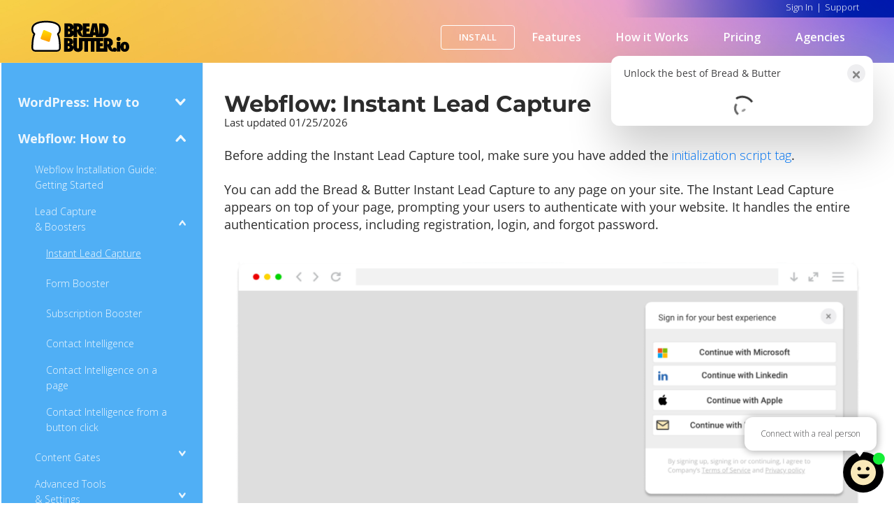

--- FILE ---
content_type: text/html; charset=UTF-8
request_url: https://dev.breadbutter.io/webflow-guide-continue-with-conversion-homepage/
body_size: 26964
content:
<!doctype html>
<html lang="en">

<head>
    <!-- Required meta tags -->
    <meta charset="utf-8">
    <meta name="viewport" content="width=device-width, initial-scale=1, shrink-to-fit=no">
    
        <!-- Google Tag Manager -->
        <script>
            (function(w, d, s, l, i) {
                w[l] = w[l] || [];
                w[l].push({
                    'gtm.start': new Date().getTime(),
                    event: 'gtm.js'
                });
                var f = d.getElementsByTagName(s)[0],
                    j = d.createElement(s),
                    dl = l != 'dataLayer' ? '&l=' + l : '';
                j.async = true;
                j.src =
                    'https://www.googletagmanager.com/gtm.js?id=' + i + dl;
                f.parentNode.insertBefore(j, f);
            })(window, document, 'script', 'dataLayer', 'GTM-KJLQ2XZ');
        </script>
        <!-- End Google Tag Manager -->
            <!-- Bootstrap CSS -->
    <link rel="stylesheet" href="https://stackpath.bootstrapcdn.com/bootstrap/4.3.1/css/bootstrap.min.css" integrity="sha384-ggOyR0iXCbMQv3Xipma34MD+dH/1fQ784/j6cY/iJTQUOhcWr7x9JvoRxT2MZw1T" crossorigin="anonymous">
    <title>Webflow: Instant Lead Capture: Bread &amp; Butter</title>
    <style>
        /*
Theme Name: Bread and Butter
Theme URI: https://breadbutter.io
Description: Bread and Butter
Version: 1.0.1
Author: Bread and Butter
Author URI: https://breadbutter.io
Tags: Bread and Butter
*/
/* latin */
/* cyrillic-ext */
@font-face{font-family:Montserrat;font-style:normal;font-weight:100;font-display:swap;src:url(https://cdn.breadbutter.io/dist/fonts/gstatic-montserrat-i6t8kCHKm459WRhyzbi.woff2) format('woff2');unicode-range:U+0460-052F,U+1C80-1C88,U+20B4,U+2DE0-2DFF,U+A640-A69F,U+FE2E-FE2F}
@font-face{font-family:Montserrat;font-style:normal;font-weight:100;font-display:swap;src:url(https://cdn.breadbutter.io/dist/fonts/gstatic-montserrat-i6t8kCHKm459W1hyzbi.woff2) format('woff2');unicode-range:U+0400-045F,U+0490-0491,U+04B0-04B1,U+2116}
@font-face{font-family:Montserrat;font-style:normal;font-weight:100;font-display:swap;src:url(https://cdn.breadbutter.io/dist/fonts/gstatic-montserrat-i6t8kCHKm459WZhyzbi.woff2) format('woff2');unicode-range:U+0102-0103,U+0110-0111,U+0128-0129,U+0168-0169,U+01A0-01A1,U+01AF-01B0,U+1EA0-1EF9,U+20AB}
@font-face{font-family:Montserrat;font-style:normal;font-weight:100;font-display:swap;src:url(https://cdn.breadbutter.io/dist/fonts/gstatic-montserrat-i6t8kCHKm459Wdhyzb.woff2) format('woff2');unicode-range:U+0100-024F,U+0259,U+1E00-1EFF,U+2020,U+20A0-20AB,U+20AD-20CF,U+2113,U+2C60-2C7F,U+A720-A7FF}
@font-face{font-family:Montserrat;font-style:normal;font-weight:100;font-display:swap;src:url(https://cdn.breadbutter.io/dist/fonts/gstatic-montserrat-i6t8kCHKm459Wlhyw.woff2) format('woff2');unicode-range:U+0000-00FF,U+0131,U+0152-0153,U+02BB-02BC,U+02C6,U+02DA,U+02DC,U+2000-206F,U+2074,U+20AC,U+2122,U+2191,U+2193,U+2212,U+2215,U+FEFF,U+FFFD}
@font-face{font-family:Montserrat;font-style:normal;font-weight:400;font-display:swap;src:url(https://cdn.breadbutter.io/dist/fonts/gstatic-montserrat-i6t8kCHKm459WRhyzbi.woff2) format('woff2');unicode-range:U+0460-052F,U+1C80-1C88,U+20B4,U+2DE0-2DFF,U+A640-A69F,U+FE2E-FE2F}
@font-face{font-family:Montserrat;font-style:normal;font-weight:400;font-display:swap;src:url(https://cdn.breadbutter.io/dist/fonts/gstatic-montserrat-i6t8kCHKm459W1hyzbi.woff2) format('woff2');unicode-range:U+0400-045F,U+0490-0491,U+04B0-04B1,U+2116}
@font-face{font-family:Montserrat;font-style:normal;font-weight:400;font-display:swap;src:url(https://cdn.breadbutter.io/dist/fonts/gstatic-montserrat-i6t8kCHKm459WZhyzbi.woff2) format('woff2');unicode-range:U+0102-0103,U+0110-0111,U+0128-0129,U+0168-0169,U+01A0-01A1,U+01AF-01B0,U+1EA0-1EF9,U+20AB}
@font-face{font-family:Montserrat;font-style:normal;font-weight:400;font-display:swap;src:url(https://cdn.breadbutter.io/dist/fonts/gstatic-montserrat-i6t8kCHKm459Wdhyzb.woff2) format('woff2');unicode-range:U+0100-024F,U+0259,U+1E00-1EFF,U+2020,U+20A0-20AB,U+20AD-20CF,U+2113,U+2C60-2C7F,U+A720-A7FF}
@font-face{font-family:Montserrat;font-style:normal;font-weight:400;font-display:swap;src:url(https://cdn.breadbutter.io/dist/fonts/gstatic-montserrat-i6t8kCHKm459Wlhyw.woff2) format('woff2');unicode-range:U+0000-00FF,U+0131,U+0152-0153,U+02BB-02BC,U+02C6,U+02DA,U+02DC,U+2000-206F,U+2074,U+20AC,U+2122,U+2191,U+2193,U+2212,U+2215,U+FEFF,U+FFFD}
@font-face{font-family:Montserrat;font-style:normal;font-weight:500;font-display:swap;src:url(https://cdn.breadbutter.io/dist/fonts/gstatic-montserrat-i6t8kCHKm459WRhyzbi.woff2) format('woff2');unicode-range:U+0460-052F,U+1C80-1C88,U+20B4,U+2DE0-2DFF,U+A640-A69F,U+FE2E-FE2F}
@font-face{font-family:Montserrat;font-style:normal;font-weight:500;font-display:swap;src:url(https://cdn.breadbutter.io/dist/fonts/gstatic-montserrat-i6t8kCHKm459W1hyzbi.woff2) format('woff2');unicode-range:U+0400-045F,U+0490-0491,U+04B0-04B1,U+2116}
@font-face{font-family:Montserrat;font-style:normal;font-weight:500;font-display:swap;src:url(https://cdn.breadbutter.io/dist/fonts/gstatic-montserrat-i6t8kCHKm459WZhyzbi.woff2) format('woff2');unicode-range:U+0102-0103,U+0110-0111,U+0128-0129,U+0168-0169,U+01A0-01A1,U+01AF-01B0,U+1EA0-1EF9,U+20AB}
@font-face{font-family:Montserrat;font-style:normal;font-weight:500;font-display:swap;src:url(https://cdn.breadbutter.io/dist/fonts/gstatic-montserrat-i6t8kCHKm459Wdhyzb.woff2) format('woff2');unicode-range:U+0100-024F,U+0259,U+1E00-1EFF,U+2020,U+20A0-20AB,U+20AD-20CF,U+2113,U+2C60-2C7F,U+A720-A7FF}
@font-face{font-family:Montserrat;font-style:normal;font-weight:500;font-display:swap;src:url(https://cdn.breadbutter.io/dist/fonts/gstatic-montserrat-i6t8kCHKm459Wlhyw.woff2) format('woff2');unicode-range:U+0000-00FF,U+0131,U+0152-0153,U+02BB-02BC,U+02C6,U+02DA,U+02DC,U+2000-206F,U+2074,U+20AC,U+2122,U+2191,U+2193,U+2212,U+2215,U+FEFF,U+FFFD}
@font-face{font-family:Montserrat;font-style:normal;font-weight:700;font-display:swap;src:url(https://cdn.breadbutter.io/dist/fonts/gstatic-montserrat-i6t8kCHKm459WRhyzbi.woff2) format('woff2');unicode-range:U+0460-052F,U+1C80-1C88,U+20B4,U+2DE0-2DFF,U+A640-A69F,U+FE2E-FE2F}
@font-face{font-family:Montserrat;font-style:normal;font-weight:700;font-display:swap;src:url(https://cdn.breadbutter.io/dist/fonts/gstatic-montserrat-i6t8kCHKm459W1hyzbi.woff2) format('woff2');unicode-range:U+0400-045F,U+0490-0491,U+04B0-04B1,U+2116}
@font-face{font-family:Montserrat;font-style:normal;font-weight:700;font-display:swap;src:url(https://cdn.breadbutter.io/dist/fonts/gstatic-montserrat-i6t8kCHKm459WZhyzbi.woff2) format('woff2');unicode-range:U+0102-0103,U+0110-0111,U+0128-0129,U+0168-0169,U+01A0-01A1,U+01AF-01B0,U+1EA0-1EF9,U+20AB}
@font-face{font-family:Montserrat;font-style:normal;font-weight:700;font-display:swap;src:url(https://cdn.breadbutter.io/dist/fonts/gstatic-montserrat-i6t8kCHKm459Wdhyzb.woff2) format('woff2');unicode-range:U+0100-024F,U+0259,U+1E00-1EFF,U+2020,U+20A0-20AB,U+20AD-20CF,U+2113,U+2C60-2C7F,U+A720-A7FF}
@font-face{font-family:Montserrat;font-style:normal;font-weight:700;font-display:swap;src:url(https://cdn.breadbutter.io/dist/fonts/gstatic-montserrat-i6t8kCHKm459Wlhyw.woff2) format('woff2');unicode-range:U+0000-00FF,U+0131,U+0152-0153,U+02BB-02BC,U+02C6,U+02DA,U+02DC,U+2000-206F,U+2074,U+20AC,U+2122,U+2191,U+2193,U+2212,U+2215,U+FEFF,U+FFFD}
@font-face{font-family:'Open Sans';font-style:normal;font-weight:300;font-stretch:100%;font-display:swap;src:url(https://cdn.breadbutter.io/dist/fonts/gstatic-opensans.woff2) format('woff2');unicode-range:U+0460-052F,U+1C80-1C88,U+20B4,U+2DE0-2DFF,U+A640-A69F,U+FE2E-FE2F}
@font-face{font-family:'Open Sans';font-style:normal;font-weight:300;font-stretch:100%;font-display:swap;src:url(https://cdn.breadbutter.io/dist/fonts/gstatic-opensans.woff2) format('woff2');unicode-range:U+0400-045F,U+0490-0491,U+04B0-04B1,U+2116}
@font-face{font-family:'Open Sans';font-style:normal;font-weight:300;font-stretch:100%;font-display:swap;src:url(https://cdn.breadbutter.io/dist/fonts/gstatic-opensans.woff2) format('woff2');unicode-range:U+1F00-1FFF}
@font-face{font-family:'Open Sans';font-style:normal;font-weight:300;font-stretch:100%;font-display:swap;src:url(https://cdn.breadbutter.io/dist/fonts/gstatic-opensans.woff2) format('woff2');unicode-range:U+0370-03FF}
@font-face{font-family:'Open Sans';font-style:normal;font-weight:300;font-stretch:100%;font-display:swap;src:url(https://cdn.breadbutter.io/dist/fonts/gstatic-opensans.woff2) format('woff2');unicode-range:U+0590-05FF,U+20AA,U+25CC,U+FB1D-FB4F}
@font-face{font-family:'Open Sans';font-style:normal;font-weight:300;font-stretch:100%;font-display:swap;src:url(https://cdn.breadbutter.io/dist/fonts/gstatic-opensans.woff2) format('woff2');unicode-range:U+0102-0103,U+0110-0111,U+0128-0129,U+0168-0169,U+01A0-01A1,U+01AF-01B0,U+1EA0-1EF9,U+20AB}
@font-face{font-family:'Open Sans';font-style:normal;font-weight:300;font-stretch:100%;font-display:swap;src:url(https://cdn.breadbutter.io/dist/fonts/gstatic-opensans.woff2) format('woff2');unicode-range:U+0100-024F,U+0259,U+1E00-1EFF,U+2020,U+20A0-20AB,U+20AD-20CF,U+2113,U+2C60-2C7F,U+A720-A7FF}
@font-face{font-family:'Open Sans';font-style:normal;font-weight:300;font-stretch:100%;font-display:swap;src:url(https://cdn.breadbutter.io/dist/fonts/gstatic-opensans.woff2) format('woff2');unicode-range:U+0000-00FF,U+0131,U+0152-0153,U+02BB-02BC,U+02C6,U+02DA,U+02DC,U+2000-206F,U+2074,U+20AC,U+2122,U+2191,U+2193,U+2212,U+2215,U+FEFF,U+FFFD}
@font-face{font-family:'Open Sans';font-style:normal;font-weight:400;font-stretch:100%;font-display:swap;src:url(https://cdn.breadbutter.io/dist/fonts/gstatic-opensans.woff2) format('woff2');unicode-range:U+0460-052F,U+1C80-1C88,U+20B4,U+2DE0-2DFF,U+A640-A69F,U+FE2E-FE2F}
@font-face{font-family:'Open Sans';font-style:normal;font-weight:400;font-stretch:100%;font-display:swap;src:url(https://cdn.breadbutter.io/dist/fonts/gstatic-opensans.woff2) format('woff2');unicode-range:U+0400-045F,U+0490-0491,U+04B0-04B1,U+2116}
@font-face{font-family:'Open Sans';font-style:normal;font-weight:400;font-stretch:100%;font-display:swap;src:url(https://cdn.breadbutter.io/dist/fonts/gstatic-opensans.woff2) format('woff2');unicode-range:U+1F00-1FFF}
@font-face{font-family:'Open Sans';font-style:normal;font-weight:400;font-stretch:100%;font-display:swap;src:url(https://cdn.breadbutter.io/dist/fonts/gstatic-opensans.woff2) format('woff2');unicode-range:U+0370-03FF}
@font-face{font-family:'Open Sans';font-style:normal;font-weight:400;font-stretch:100%;font-display:swap;src:url(https://cdn.breadbutter.io/dist/fonts/gstatic-opensans.woff2) format('woff2');unicode-range:U+0590-05FF,U+20AA,U+25CC,U+FB1D-FB4F}
@font-face{font-family:'Open Sans';font-style:normal;font-weight:400;font-stretch:100%;font-display:swap;src:url(https://cdn.breadbutter.io/dist/fonts/gstatic-opensans.woff2) format('woff2');unicode-range:U+0102-0103,U+0110-0111,U+0128-0129,U+0168-0169,U+01A0-01A1,U+01AF-01B0,U+1EA0-1EF9,U+20AB}
@font-face{font-family:'Open Sans';font-style:normal;font-weight:400;font-stretch:100%;font-display:swap;src:url(https://cdn.breadbutter.io/dist/fonts/gstatic-opensans.woff2) format('woff2');unicode-range:U+0100-024F,U+0259,U+1E00-1EFF,U+2020,U+20A0-20AB,U+20AD-20CF,U+2113,U+2C60-2C7F,U+A720-A7FF}
@font-face{font-family:'Open Sans';font-style:normal;font-weight:400;font-stretch:100%;font-display:swap;src:url(https://cdn.breadbutter.io/dist/fonts/gstatic-opensans.woff2) format('woff2');unicode-range:U+0000-00FF,U+0131,U+0152-0153,U+02BB-02BC,U+02C6,U+02DA,U+02DC,U+2000-206F,U+2074,U+20AC,U+2122,U+2191,U+2193,U+2212,U+2215,U+FEFF,U+FFFD}
@font-face{font-family:'Open Sans';font-style:normal;font-weight:600;font-stretch:100%;font-display:swap;src:url(https://cdn.breadbutter.io/dist/fonts/gstatic-opensans.woff2) format('woff2');unicode-range:U+0460-052F,U+1C80-1C88,U+20B4,U+2DE0-2DFF,U+A640-A69F,U+FE2E-FE2F}
@font-face{font-family:'Open Sans';font-style:normal;font-weight:600;font-stretch:100%;font-display:swap;src:url(https://cdn.breadbutter.io/dist/fonts/gstatic-opensans.woff2) format('woff2');unicode-range:U+0400-045F,U+0490-0491,U+04B0-04B1,U+2116}
@font-face{font-family:'Open Sans';font-style:normal;font-weight:600;font-stretch:100%;font-display:swap;src:url(https://cdn.breadbutter.io/dist/fonts/gstatic-opensans.woff2) format('woff2');unicode-range:U+1F00-1FFF}
@font-face{font-family:'Open Sans';font-style:normal;font-weight:600;font-stretch:100%;font-display:swap;src:url(https://cdn.breadbutter.io/dist/fonts/gstatic-opensans.woff2) format('woff2');unicode-range:U+0370-03FF}
@font-face{font-family:'Open Sans';font-style:normal;font-weight:600;font-stretch:100%;font-display:swap;src:url(https://cdn.breadbutter.io/dist/fonts/gstatic-opensans.woff2) format('woff2');unicode-range:U+0590-05FF,U+20AA,U+25CC,U+FB1D-FB4F}
@font-face{font-family:'Open Sans';font-style:normal;font-weight:600;font-stretch:100%;font-display:swap;src:url(https://cdn.breadbutter.io/dist/fonts/gstatic-opensans.woff2) format('woff2');unicode-range:U+0102-0103,U+0110-0111,U+0128-0129,U+0168-0169,U+01A0-01A1,U+01AF-01B0,U+1EA0-1EF9,U+20AB}
@font-face{font-family:'Open Sans';font-style:normal;font-weight:600;font-stretch:100%;font-display:swap;src:url(https://cdn.breadbutter.io/dist/fonts/gstatic-opensans.woff2) format('woff2');unicode-range:U+0100-024F,U+0259,U+1E00-1EFF,U+2020,U+20A0-20AB,U+20AD-20CF,U+2113,U+2C60-2C7F,U+A720-A7FF}
@font-face{font-family:'Open Sans';font-style:normal;font-weight:600;font-stretch:100%;font-display:swap;src:url(https://cdn.breadbutter.io/dist/fonts/gstatic-opensans.woff2) format('woff2');unicode-range:U+0000-00FF,U+0131,U+0152-0153,U+02BB-02BC,U+02C6,U+02DA,U+02DC,U+2000-206F,U+2074,U+20AC,U+2122,U+2191,U+2193,U+2212,U+2215,U+FEFF,U+FFFD}
@font-face{font-family:'Open Sans';font-style:normal;font-weight:700;font-stretch:100%;font-display:swap;src:url(https://cdn.breadbutter.io/dist/fonts/gstatic-opensans.woff2) format('woff2');unicode-range:U+0460-052F,U+1C80-1C88,U+20B4,U+2DE0-2DFF,U+A640-A69F,U+FE2E-FE2F}
@font-face{font-family:'Open Sans';font-style:normal;font-weight:700;font-stretch:100%;font-display:swap;src:url(https://cdn.breadbutter.io/dist/fonts/gstatic-opensans.woff2) format('woff2');unicode-range:U+0400-045F,U+0490-0491,U+04B0-04B1,U+2116}
@font-face{font-family:'Open Sans';font-style:normal;font-weight:700;font-stretch:100%;font-display:swap;src:url(https://cdn.breadbutter.io/dist/fonts/gstatic-opensans.woff2) format('woff2');unicode-range:U+1F00-1FFF}
@font-face{font-family:'Open Sans';font-style:normal;font-weight:700;font-stretch:100%;font-display:swap;src:url(https://cdn.breadbutter.io/dist/fonts/gstatic-opensans.woff2) format('woff2');unicode-range:U+0370-03FF}
@font-face{font-family:'Open Sans';font-style:normal;font-weight:700;font-stretch:100%;font-display:swap;src:url(https://cdn.breadbutter.io/dist/fonts/gstatic-opensans.woff2) format('woff2');unicode-range:U+0590-05FF,U+20AA,U+25CC,U+FB1D-FB4F}
@font-face{font-family:'Open Sans';font-style:normal;font-weight:700;font-stretch:100%;font-display:swap;src:url(https://cdn.breadbutter.io/dist/fonts/gstatic-opensans.woff2) format('woff2');unicode-range:U+0102-0103,U+0110-0111,U+0128-0129,U+0168-0169,U+01A0-01A1,U+01AF-01B0,U+1EA0-1EF9,U+20AB}
@font-face{font-family:'Open Sans';font-style:normal;font-weight:700;font-stretch:100%;font-display:swap;src:url(https://cdn.breadbutter.io/dist/fonts/gstatic-opensans.woff2) format('woff2');unicode-range:U+0100-024F,U+0259,U+1E00-1EFF,U+2020,U+20A0-20AB,U+20AD-20CF,U+2113,U+2C60-2C7F,U+A720-A7FF}
@font-face{font-family:'Open Sans';font-style:normal;font-weight:700;font-stretch:100%;font-display:swap;src:url(https://cdn.breadbutter.io/dist/fonts/gstatic-opensans.woff2) format('woff2');unicode-range:U+0000-00FF,U+0131,U+0152-0153,U+02BB-02BC,U+02C6,U+02DA,U+02DC,U+2000-206F,U+2074,U+20AC,U+2122,U+2191,U+2193,U+2212,U+2215,U+FEFF,U+FFFD}
body:not(.logged-in) #menu-main-menu-second li.logged-in, .logged-in #menu-main-menu-second li.logout {display:none;}
img.madeincanada{padding-bottom: 0.4rem !important;}
.post-template-default.single .wp-block-button a.wp-block-button__link{
  color: #ffffff;
}
.post-template-default.single .wp-block-button a.wp-block-button__link:hover{
    background: 0 0;
    color: #50aff5;
}
.page-id-17888 h1{text-align: center;}
.breadbutter-popup.bb-mobile-device{max-width: 100% !important;}
.navbar-brand img:not(.madeincanada){width:140px}
#menu-main-menu>li{padding:5px 0}
#carouselhome img{max-width:100%}
.content img{max-width: 100%; height: auto;}
.page-id-16420 h1{text-align: center;}
body a:where(:not(.wp-element-button)){text-decoration: none  }
#carouselhome h3{font-weight:900;font-family:Montserrat;padding-bottom:10px;font-size:25px}
#menu-main-menu>li.git-wrap-top,#menu-main-menu>li:nth-child(2){padding:0}
#menu-footer li:last-child,#menu-footer-second li:last-child,#menu-header-landing-menu>li:last-child,#menu-main-menu>li:last-child{cursor:pointer}
#menu-main-menu-second li a:hover{text-decoration:none}
#menu-footer>li:last-child,#menu-main-menu>li:last-child{display:none}
#menu-main-menu>li:last-child>a{padding-right:0;background:url(/wp-content/themes/breadbutter/images/header-sigin-min.png) no-repeat center left;background-size:15px;padding-bottom:0;height:30px;padding-left:20px}
.logonlabs-popup .logonlabs-popup-header .popup-title{margin-top:30px!important;line-height:0!important;padding-bottom:30px!important}
#menu-main-menu>li.yellow-menu-but a{display:table;margin-top:-8px;background:#fac208;-webkit-border-radius:4px;-moz-border-radius:4px;border-radius:4px;padding:10px 18px 7px;margin-right:15px;color:#202833;font-weight:400;width:160px;height:40px;text-align:center}
#menu-main-menu>li.purple-menu-but a{display:table;margin-top:-8px;background:#8223f3;-webkit-border-radius:4px;-moz-border-radius:4px;border-radius:4px;padding:10px 18px 7px;margin-right:15px;color:#fff;font-weight:400;width:80px;height:40px;text-align:center}
a.git-black-link{background:url(/wp-content/themes/breadbutter/images/git-black-min.png) no-repeat 0 8px;margin-top:-7px;margin-right:35px;background-size:contain;display:block;width:142px;height:40px}
#menu-main-menu li>a{color:#000;font-size:13px;font-weight:400}
header{background:#fff}
div.saml-banner{position:relative;background:url(/wp-content/themes/breadbutter/images/AdobeStock_259863586-min.jpeg) center center no-repeat;background-size:cover;width:100%;height:445px}
div.saml-banner-bottom,div.saml-banner-bottom img{width:100%;position:relative}
div.saml-banner-bottom .container{position:absolute;top:41%;left:47%;transform:translate(-50%,-50%)}
div.saml-banner .container{position:absolute;top:50%;left:50%;transform:translate(-50%,-50%)}
div.saml-banner p,div.saml-banner-bottom p{font-family:Montserrat;font-size:54px;font-weight:700;font-stretch:normal;font-style:normal;line-height:1.17;letter-spacing:normal;text-align:left}
div.saml-banner-bottom p{text-align:center}
div.saml-banner img{height:50px}
.buttons-center a,.buttons-center button{margin-left:auto!important;margin-right:auto!important}
.content-pages{background:#f1f5fb}
.content-pages h2{font-size:2.2rem;color:#020202;padding-bottom:10px}
.content-pages h3{font-size:1.8rem;color:#020202;padding-bottom:10px}
.content-pages ol{padding-left:20px}
#animation_container,#animation_container canvas{width:100%!important;height:auto!important}
nav.navbar{padding-left:0;padding-right:0}
.left-col img,.right-col img{max-width:100%;height:auto}
.left-col-landing img{width:500px}
div.content-top{background:#f1f5fb;min-height:90vh}
div.grey-top{background:#f1f5fb}
.content{padding-top:50px;padding-bottom:50px;min-height:470px}
img.login-window{width:375px;height:182px;max-width:100%;object-fit:contain;border-radius:12px;box-shadow:0 32px 64px 0 rgba(0,0,0,.2);margin-top:40px}
span.tagline{font-family:'Open Sans',sans-serif;font-size:11px;font-weight:400;font-stretch:normal;font-style:normal;line-height:1.11;letter-spacing:normal;text-align:center;color:#000}
p{font-family:'Open Sans',sans-serif;font-size:18px;font-weight:500;font-stretch:normal;font-style:normal;line-height:1.44;letter-spacing:normal;text-align:left;margin-bottom:1.5rem;color:#2c2c2c}
h1,h2{font-family:Montserrat;font-weight:700;font-stretch:normal;font-style:normal;line-height:1.17;letter-spacing:normal;text-align:left;padding-bottom:10px;color:#2c2c2c}
h1{font-size:48px}
h2{font-size:38px}
.sub-menu_login button.close{position:absolute;top:15px;right:15px}
p.small-p{font-size:13px;font-weight:600;padding:10px 20px 10px 40px}
.desktop p.small-left{font-size:13px;font-weight:600;padding:10px 20px 10px 40px;position:absolute;left:55px;bottom:20%}
.desktop p.small-p{margin-top:95px}
h3{font-family:'Open Sans';font-size:36px;font-weight:700;font-stretch:normal;font-style:normal;line-height:1.17;letter-spacing:normal;text-align:left;padding-bottom:40px;color:#2c2c2c}
h4{font-family:Montserrat;font-size:32px;font-weight:700;font-stretch:normal;font-style:normal;line-height:1.17;letter-spacing:normal;text-align:left;padding-bottom:40px;color:#2c2c2c}
h5{font-weight:700;font-family:Montserrat,sans-serif;font-size:24px}
body .btn_open_pdf{margin:10px auto 35px!important;display:table;float:none}
.inner-block{max-width:100%;width:490px}
#download_pdf .modal-content,#download_pdf .modal-header{border:0}
.page-template-tpl-landing h1{font-size:60px}
.white-back{background:#fff}
img.screenshot{box-shadow:0 32px 64px 0 rgba(0,0,0,.16)}
div.caption-wrap p.caption{margin:20px auto 0!important;width:515px;max-width:90%}
.spinner-top{height:110px;position:relative;width:54%}
.spinner-top img{margin:0 auto;display:table;z-index:0;position:relative}
.spinner{display:none;height:170px;position:relative;width:70%}
.spinner img{position:absolute;top:50%;left:50%;transform:translate(-50%,-50%)}
#loggedin .popup-section{transition:all .5s ease}
.cream-back{background:#fbf8f1}
span.profile-circle{color:#fac22d;text-align:center;background-size:contain;margin-left:-10px;margin-right:7px;background:#000;width:40px;height:40px;display:table;float:left;-webkit-border-radius:100px;-moz-border-radius:100px;border-radius:100px;margin-top:-5px;padding-top:9px;font-weight:700;font-size:14px}
div.popup-text{min-height:100px}
li.welcome{background:#f1f5fb;-webkit-border-radius:5px;-moz-border-radius:5px;border-radius:5px;cursor:pointer;padding:4px 16px 9px 0;margin-top:-6px}
span.welcome-message{color:#000;font-size:13px;font-weight:400}
#loggedin a.but-orange{background:#fac22d;border:1px solid #fac22d;width:150px;border-radius:4px;color:#202833;font-weight:700;text-align:center}
#loggedin a.but-black{background:#202833;border:1px solid #202833;width:150px;border-radius:4px;color:#fac22d;font-weight:700;text-align:center}
#loggedin a.but-transparent{color:#50aff5}
#loggedin a.but-transparent:hover{color:#fff}
.but,a.but{display:table;background:#50aff5;border:1px solid #50aff5;-webkit-border-radius:3px;-moz-border-radius:3px;text-align:center;border-radius:3px;color:#fff;font-weight:700;padding:15px 30px;margin-top:40px;text-decoration:none;font-size:14px}
.but:hover,a.but:hover{background:0 0;color:#50aff5}
button.but:focus{outline:0}
a.but-white,button.but-white{display:table;background:#fff;border:1px solid #fff;-webkit-border-radius:3px;-moz-border-radius:3px;border-radius:3px;color:#50aff5;font-weight:700;padding:17px 38px;margin-top:40px;text-decoration:none}
a.but-transparent,button.but-transparent{display:table;background:0 0;color:#50aff5}
a.but-transparent:hover,button.but-transparent:hover{background:#50aff5;color:#fff}
a.but-black-transparent,button.but-black-transparent{display:table;background:0 0;color:#000;border-color:#000}
a.but-black-transparent:hover,button.but-black-transparent:hover{background:#000;color:#fff}
p.caption{font-size:13px;font-weight:700;width:462px;max-width:100%}
div.square{background:url(/wp-content/themes/breadbutter/images/o_square_big-min.png) no-repeat;width:450px;height:450px;background-size:contain;position:absolute;left:-170px;top:0}
input.send-but{background:url(/wp-content/themes/breadbutter/images/send.png) no-repeat;border:0;background-size:contain;width:20px;height:20px;position:absolute;left:167px;bottom:5px;opacity:.2}
::-webkit-input-placeholder{color:#808080 !important}
:-ms-input-placeholder{color:#808080 !important}
::placeholder{color:#808080 !important}
div.send-email{position:relative;margin-top:22px}
.popup-section a.but-white{font-size:10px;padding:11px 25px 13px;text-transform:uppercase;font-weight:700;margin-top:40;margin-bottom:25px}
#contact .but,.popup-section a.but{font-size:10px;padding:11px 25px 13px;text-transform:uppercase;font-weight:700;margin-bottom:25px;margin-top:25px}
#contact .but{margin-left:auto;margin-right:auto}
.popup-response h4,.popup-section h4{z-index:1;position:relative;padding-bottom:5px;background-size:100px;background-position:center -12px;display:table;font-size:18px;font-weight:700;font-stretch:normal;font-style:normal;letter-spacing:normal;text-align:left;color:#2c2c2c}
.popup-response p{font-size:14px}
.popup-section p{color:#2c2c2c;font-size:14px}
input.text-input{background:0 0;border:0;border-bottom:1px solid #fff;color:#fff;font-size:12px;min-width:187px;opacity:.2}
.second-row{margin-top:20px}
div.square-content{position:absolute;top:45%;left:50%;transform:translate(-50%,-50%)}
div.square-content p{font-size:14px;margin-bottom:5px}
div.popup-section p{font-size:14px;margin-bottom:10px}
.logged-popup .modal-backdrop{background-color:#d99038;opacity:1;backdrop-filter:grayscale(1) contrast(.8) brightness(1.5) blur(16px);mix-blend-mode:multiply}
#loggedin .modal-content{background-color:#fff;border:0 solid rgba(0,0,0,.2);border-radius:10px}
#loggedin .modal-header{border-bottom:0;height:0;padding:.5rem}
#loggedin .modal-dialog{border:0;-webkit-border-radius:6px;-moz-border-radius:6px;border-radius:6px;box-shadow:-1px 2px 9px -4px #292929}
img.close-icon{max-width:30px}
.page-but-wrap{max-width:100%;width:425px;margin-left:0!important}
.page-but-wrap a.but{margin:20px 0;display:table;width:214px;text-align:center}
.col-lg-9 div.popup-section{margin-top:20px}
p.comming-soon{position:absolute;top:-15px;height:43px;padding:1px 1px 10px;width:85%;text-align:left;color:#ffa900;font-size:12px!important}
.navbar{padding:8px 1rem}
.stats-section .content{min-height:30vh}
ul.desktop-menu ul.sub-menu li.top-li{list-style:none;background:#fff;width:100%;padding-top:1.5rem;-webkit-border-radius:3px;-moz-border-radius:3px;border-radius:3px;margin-top:-7px;-webkit-border-top-left-radius:3px;-webkit-border-top-right-radius:3px;-moz-border-radius-topleft:3px;-moz-border-radius-topright:3px;border-top-left-radius:3px;border-top-right-radius:3px}
ul.desktop-menu ul.sub-menu>li.menu-item{padding:0;float:none;list-style:none;margin-left:0;margin-right:0;padding-left:26px;padding-right:26px}
body #menu-main-menu ul.sub-menu li.menu-item>a{color:#fff;display:block;font-size:12px;font-weight:700;background-size:54px;padding-left:60px;padding-top:2px;padding-bottom:0;-webkit-border-radius:4px;-moz-border-radius:4px;border-radius:4px;height:30px;margin:5px 0 10px;max-width:195px}
ul.desktop-menu ul.sub-menu li:nth-child(10),ul.desktop-menu ul.sub-menu li:nth-child(12){width:50%;float:left;padding-right:0}
ul.desktop-menu ul.sub-menu li:nth-child(11),ul.desktop-menu ul.sub-menu li:nth-child(13){width:50%;float:left}
body #menu-main-menu ul.sub-menu li:nth-child(1){-webkit-border-top-left-radius:.3rem;-webkit-border-top-right-radius:.3rem;-moz-border-radius-topleft:.3rem;-moz-border-radius-topright:.3rem;border-top-left-radius:.3rem;border-top-right-radius:.3rem}
body #menu-main-menu ul.sub-menu li:nth-child(1),body #menu-main-menu ul.sub-menu li:nth-child(2),body #menu-main-menu ul.sub-menu li:nth-child(3),body #menu-main-menu ul.sub-menu li:nth-child(4),body #menu-main-menu ul.sub-menu li:nth-child(5){background:#fff;position:relative;padding-left:0;padding-right:0}
body #menu-main-menu ul.sub-menu li:nth-child(1) span{border-radius:50px;background:#fd5b46;width:15px;height:15px;display:block;position:absolute;top:12px;left:35px}
body #menu-main-menu ul.sub-menu li:nth-child(1):hover a,body #menu-main-menu-second ul.sub-menu li.red:hover{background:#fd5b46;color:#fff}
body #menu-main-menu ul.sub-menu li:nth-child(2) span{border-radius:50px;background:#de68fa;width:15px;height:15px;display:block;position:absolute;top:12px;left:35px}
body #menu-main-menu ul.sub-menu li:nth-child(2):hover a,body #menu-main-menu-second ul.sub-menu li.pink:hover{background:#de68fa;color:#fff}
body #menu-main-menu ul.sub-menu li:nth-child(3) span{border-radius:50px;background:#50aff5;width:15px;height:15px;display:block;position:absolute;top:12px;left:35px}
body #menu-main-menu ul.sub-menu li:nth-child(3):hover a,body #menu-main-menu-second ul.sub-menu li.blue:hover{background:#50aff5;color:#fff}
body #menu-main-menu ul.sub-menu li:nth-child(4) span{border-radius:50px;background:#af2bd6;width:15px;height:15px;display:block;position:absolute;top:12px;left:35px}
body #menu-main-menu ul.sub-menu li:nth-child(4):hover a,body #menu-main-menu-second ul.sub-menu li.purple:hover{background:#af2bd6;color:#fff}
body #menu-main-menu ul.sub-menu li:nth-child(5) span{border-radius:50px;background:#3ee6ff;width:15px;height:15px;display:block;position:absolute;top:12px;left:35px}
body #menu-main-menu ul.sub-menu li:nth-child(5):hover a,body #menu-main-menu-second ul.sub-menu li.aqua:hover{background:#3ee6ff;color:#fff}
body #menu-main-menu-second ul.sub-menu li.aqua:hover a,body #menu-main-menu-second ul.sub-menu li.blue:hover a,body #menu-main-menu-second ul.sub-menu li.pink:hover a,body #menu-main-menu-second ul.sub-menu li.purple:hover a,body #menu-main-menu-second ul.sub-menu li.red:hover a{color:#fff}
body #menu-main-menu ul.sub-menu li:nth-child(1):hover span,body #menu-main-menu ul.sub-menu li:nth-child(2):hover span,body #menu-main-menu ul.sub-menu li:nth-child(3):hover span,body #menu-main-menu ul.sub-menu li:nth-child(4):hover span,body #menu-main-menu ul.sub-menu li:nth-child(5):hover span{background:#fff}
body #menu-main-menu ul.sub-menu li:nth-child(1) a,body #menu-main-menu ul.sub-menu li:nth-child(2) a,body #menu-main-menu ul.sub-menu li:nth-child(3) a,body #menu-main-menu ul.sub-menu li:nth-child(4) a,body #menu-main-menu ul.sub-menu li:nth-child(5) a{color:#4e5051;font-size:16px;max-width:100%;margin:0;position:relative;font-weight:700;text-decoration:none;padding:7px 0 7px 55px;border-radius:0;height:auto}
body #menu-main-menu ul.sub-menu li:nth-child(1){padding-top:20px}
body #menu-main-menu ul.sub-menu li:nth-child(5){padding-bottom:20px}
body #menu-main-menu ul.sub-menu li:nth-child(8) a{text-align:center;font-size:12px;padding:14px 5px 5.2px 195px;text-transform:uppercase;font-weight:700;margin-bottom:10px;background:#fac22d url(/wp-content/themes/breadbutter/images/menu-logo-min.png) 62px center no-repeat;border-radius:4px;color:#202833;font-weight:700;display:table;width:100%;max-width:100%;background-size:25%;height:47px}
body #menu-main-menu ul.sub-menu li:nth-child(10) a{background:#1bb93f;height:47px;padding:15px;text-transform:uppercase;text-align:center}
body #menu-main-menu ul.sub-menu li:nth-child(11) a{background:#50aff5;height:47px;padding:15px;text-transform:uppercase;text-align:center}
body #menu-main-menu ul.sub-menu li:nth-child(12) a{background:#8223f3;height:47px;padding:15px;text-transform:uppercase;text-align:center}
body #menu-main-menu ul.sub-menu li:nth-child(13) a{background:#fd5b46;height:47px;padding:15px;text-transform:uppercase;text-align:center}
body #menu-main-menu ul.sub-menu li:nth-child(15) a{background:url(/wp-content/themes/breadbutter/images/menu_wordpress-min.png) no-repeat center center;width:50px;height:50px;color:transparent;background-size:contain;margin:0 auto;padding:0;display:block}
body #menu-main-menu ul.sub-menu li:nth-child(16) a{background:url(/wp-content/themes/breadbutter/images/menu_mailchimp-min.png) no-repeat;width:50px;height:50px;color:transparent;background-size:contain;margin:0 auto}
body #menu-main-menu ul.sub-menu li:nth-child(17) a{background:url(/wp-content/themes/breadbutter/images/github.png) no-repeat;width:94px;height:39px;color:transparent;background-size:contain;padding:0;display:block;margin:0 auto}
body #menu-main-menu ul.sub-menu li:nth-child(18) a{background:url(/wp-content/themes/breadbutter/images/member_press.png) no-repeat;margin:0 auto;width:66px;height:39px;color:transparent;background-size:contain;padding:0;display:block}
body #menu-main-menu ul.sub-menu li:nth-child(19) a{background:url(/wp-content/themes/breadbutter/images/menu_woocommerce-min.png) no-repeat;width:66px;height:39px;color:transparent;background-size:contain;padding:0;display:block;margin:5px auto 0}
body #menu-main-menu ul.sub-menu li:nth-child(21) a{background:url(/wp-content/themes/breadbutter/images/menu_elacticpath-min.png) no-repeat;width:46px;height:49px;color:transparent;background-size:contain;display:block;margin:0 auto}
body #menu-main-menu ul.sub-menu li:nth-child(15){width:33.33%;float:left;height:70px}
body #menu-main-menu ul.sub-menu li:nth-child(16){width:33.33%;float:left;height:70px;padding-right:22px}
body #menu-main-menu ul.sub-menu li:nth-child(17){width:33.33%;float:left;padding-left:0;padding-top:10px;height:70px}
body #menu-main-menu ul.sub-menu li:nth-child(18){width:33.33%;float:left;padding-left:0;padding-top:10px;height:70px;padding-right:0}
body #menu-main-menu ul.sub-menu li:nth-child(19){width:33.33%;float:left;padding-left:0;padding-top:10px;height:70px;padding-right:0}
body #menu-main-menu ul.sub-menu li:nth-child(21){width:33.33%;float:left;padding-left:0;padding-top:10px;height:70px}
ul.desktop-menu ul.sub-menu li.menu-title{list-style:none;font-size:13px;font-weight:400;font-stretch:normal;font-style:normal;line-height:1.38;letter-spacing:normal;text-align:left;color:#707070;padding:14px 30px;width:100%;clear:both}
ul.desktop-menu ul.sub-menu li.top-li{list-style:none;background:#fff;width:100%;padding-top:1.5rem;-webkit-border-radius:3px;-moz-border-radius:3px;border-radius:3px}
span.menu-option-title{display:block;font-size:18px;font-weight:700;color:#818182;padding-left:10px}
span.menu-content{color:#818182;font-size:18px;display:block;padding-bottom:10px;padding-left:10px;margin:4px 0 0}
#menu-main-menu-second li.yellow-but a{border-radius: 4px;
        border: solid 1px #ffffff;
        margin: 0 25px;
        color: #ffffff;}
#menu-main-menu-second li.yellow-but a:hover{background-color: #ffffff;
    border: solid 1px #ffffff;
    color: #000000;}
#menu-item-3639{display:none}
.popup-label p{font-family:'Open Sans',sans-serif;width:258px;font-size:15px;font-weight:600;font-stretch:normal;font-style:normal;line-height:1.33;letter-spacing:normal;text-align:center;color:#2c2c2c}
.popup-label{position:fixed;background:url(/wp-content/themes/breadbutter/images/arrow.png) no-repeat right center;top:260px;background-size:contain;right:200px;width:500px;display:none;opacity:0;transition:opacity .5s ease}
.grey-2 .content,.white-top .content{padding-top:0}
div.square{display:none}
.purple-back .content{min-height:auto}
.section-on-off h2{text-align:center}
.section-on-off p{text-align:center}
.section-on-off .but{margin:40px auto 20px}
.section-on-off h2 img{width:200px;max-width:30%}
.faq .faq-header h2{font-size:26px;line-height:32px;margin-bottom:8px!important}
.faq .faq-body{font-size:18px;font-weight:400}
.faq-text{text-align:center}

@media(max-width:1399px){
span.tagline{padding-left:50px;position:absolute;top:56px;display:block;padding-top:13px;font-size:11px}
}
@media(max-width:1199px){
.page-id-16420 .calendly-inline-widget{height: 900px !important}
h1 br,h2 br{display:none}
.carousel h3 br{display:block}
}
@media(max-width:991px){
.breadbutter-mask.breadbutter-mask-transparent{z-index: 100 !important;}
#menu-main-menu-second{text-align:center}
#menu-main-menu-second li.yellow-but a{margin:0 15px}
#menu-main-menu-second li{padding-bottom:20px}
#menu-main-menu-second li a{color:#2c2c2c;font-size:16px;max-width:100%;margin:0;position:relative;font-weight:700;text-decoration:none;padding:7px 0 7px 0;border-radius:0;height:auto}
.sub-menu_login{display:none}
#menu-header-landing-menu>li:last-child,#menu-main-menu-second>li:last-child{margin:0 auto}
.top_content img,.top_content p.subtitle{display:none}
.faq .faq-header h2{font-family:Montserrat;font-size:22px!important;font-weight:700;font-stretch:normal;font-style:normal;line-height:normal;letter-spacing:normal;color:#2c2c2c;margin-bottom:20px!important}
.home h1,.home h2{margin-top:20px;text-align:center}
.home .faq h2{text-align:left}
.spinner{width:100%}
.spinner-top{width:90%}
div.saml-banner-bottom p{font-size:26px}
div.saml-banner img{height:36px}
span.tagline{padding-top:2px}
span.navbar-toggler-icon{transition:all .3s ease}
.navbar-light button.navbar-toggler[aria-expanded=true]>span.navbar-toggler-icon{background-image:url(/wp-content/themes/breadbutter/images/mobile-menu-x.png);background-size:70%}
ul.desktop-menu ul.sub-menu{height:710px!important;width:100%;background:#eee;display:block;position:relative;list-style:none;padding-left:0;max-width:500px;margin-left:auto!important;margin-right:auto}
.navbar-brand{padding-bottom:1.2rem}
ul.sub-menu>div.white-arrow{display:none}
.navbar{padding:16px 1rem 0}
#menu-main-menu>li{padding:12px 0 0}
#menu-main-menu>li>a{display:none}
#menu-main-menu>li:last-child,body #menu-main-menu>li:nth-child(2),body #menu-main-menu>li:nth-child(3),body #menu-main-menu>li:nth-child(5){display:none;padding:0}
#menu-main-menu>li:last-child>a.mobile-simple-link{background:0 0;margin:0;padding:0;color:#007bff}
li.custom-li,li.welcome{display:none}
span.menu-option-title{padding-left:30px}
span.menu-content{color:#818182;font-size:13px;display:block;padding-bottom:10px;padding-left:30px;margin:4px 0 0;padding-right:30px}
ul.desktop-menu ul.sub-menu li.top-li{padding-top:.5rem}
.navbar-brand img:not(.madeincanada){width:100px;padding-bottom:0;margin-left:15px}
div.popup-section{margin-top:20px}
.navbar-light .navbar-toggler{color:rgba(0,0,0,.9);border-color:transparent;outline:0}
.footer-logo img{max-width:136px!important}
h1{font-size:42px;margin-top:20px}
.left-col img:not(.spinner-icon){width:500px;max-width:100%;margin-left:auto;margin-right:auto;display:block}
img.login-window{margin-left:auto;margin-right:auto;height:auto;display:block}
a.but,button.but{padding:10px 18px !important;margin:40px auto;font-size:14px}
h1 br,h2 br,h3 br{display:none}
.carousel h3 br{display:block}
#loggedin{top:50px}
.popup-section h4{margin:0 auto 10px}
div.popup-section p{text-align:center}
#loginpopup{display:none}
a.git-black-link{display:none}
#menu-main-menu>li:nth-child(2) a{margin-top:20px;display:table}
}
@media(max-width:767px){
html, body{overflow-x: hidden;}
body #menu-main-menu ul.sub-menu li:nth-child(8) a{padding-left:41%;background:#fac22d url(/wp-content/themes/breadbutter/images/menu-logo-min.png) 25px center no-repeat;background-size:25%}
.spinner-top img{max-width:100%}
.popup-response h4,.popup-response p.popup-text{text-align:center;width:100%}
div.saml-banner-bottom p{font-size:14px}
div.saml-banner img{height:36px;display:block}
.left-col img.mobile-1{margin-left:-24px}
body.home h3{padding-bottom:0}
body #menu-main-menu ul.sub-menu li:nth-child(15) a{padding-left:28px}
ul.desktop-menu ul.sub-menu{height:710px!important}
body #menu-main-menu ul.sub-menu li:nth-child(7) a{padding:14px 5px 5.2px 185px;background:#fac22d url(/wp-content/themes/breadbutter/images/menu-logo-min.png) 32px center no-repeat;background-size:32%}
div.popup-text{min-height:auto}
div.popup-section{padding-bottom:20px}
.logonlabs-popup{width:100%;right:0!important}
.logonlabs-ui{width:100%!important}
.git-wrap{width:100%}
h1,h2,h3{font-size:38px}
.content-pages h2{font-size:25px}
.content-pages h3{font-size:20px}
}
@media(max-width:991px){
img.cookie-logo{max-width:200px!important;margin:10px auto;display:table}
.white-subtitle{font-size:20px}
#made-in-canada-container{height:50px; width: 230px; display: inline-block;}
.content .first-section img{margin-bottom: 0px;}
}
@media(min-width:992px){

#made-in-canada-container{height:50px;display: inline-block;}
.error404 #main{min-height: 48vh;}
.cookie-logo{position:absolute;bottom:50px;max-width:245px!important;left:25px}
#menu-main-menu>li.yellow-menu-but a{margin-left:auto;margin-right:auto}
.logos-1 .col-lg-3,.logos-2 .col-lg-3{flex:0 0 20%;max-width:20%}
#menu-item-142{position:relative}
div.square{display:block}
body a.mobile-simple-link{display:none}
ul.desktop-menu ul.sub-menu{display:none;position:absolute;background:#eee;background-size:cover;text-align:left;margin:18px 0 0 13px!important;height:auto!important;overflow:hidden;max-height:0;min-width:270px;-webkit-transition:max-height .1s ease;-moz-transition:max-height .1s ease;-o-transition:max-height .1s ease;transition:max-height .1s ease;box-shadow:0 32px 64px 0 rgba(0,0,0,.25);border-radius:.3rem;right:0;width:412px}
ul.desktop-menu .menu-item-9068 ul.sub-menu{width:212px}
span.menu-content-grey{color:#868686;font-size:15px;display:block;padding-bottom:10px;padding-left:10px}
.sub-menu .grey-item{background:#f6f6f6}
ul.desktop-menu>li.menu-item-has-children:hover ul.sub-menu{padding:0 0 10px;display:block;z-index:1002;max-height:785px;min-width:280px;background:#eee}
#loginpopup .modal-dialog{width:323px!important}
ul.desktop-menu ul.sub-menu li.custom-li{padding:.7rem 1rem}
ul.desktop-menu ul.sub-menu li.top-li{padding:20px 1rem}
#menu-main-menu>li{padding:0 8px}
ul.sub-menu_login{display:none;z-index:200000;position:relative}
ul.sub-menu_login.open{display:block}
body.logged-in #menu-header-landing-menu>li:last-child:hover ul.sub-menu_login,body.logged-in #menu-main-menu-second>li:last-child:hover ul.sub-menu_login,body.logged-in #menu-main-menu>li:last-child:hover ul.sub-menu_login{display:block}

.grey-top p{max-width:435px}
.stats-section p{margin-bottom:0}
.footer img{max-width:100%;width:485px;float:right}
#loggedin .popup-section{padding:10px 0 0}
}
@media(min-width:1200px){
nav.navbar{padding-left:30px;padding-right:30px}
ul.desktop-menu .menu-item-9068 ul.sub-menu{width:212px}
ul.desktop-menu ul.sub-menu{width:461px}
#menu-main-menu>li{padding:0 24px}
p.caption{margin:-40px auto 0}
}
@media(min-width:1400px){
span.tagline{display:block;padding-top:32px;font-size:13px}
.container{max-width:1325px}
}.but-centered .but, .but-centered a.but, body .but-centered button.but-green, .but-centered  .but-green{    margin: 20px auto 20px !important;}
.content-center p{text-align: center; }
.content-group-second{display:flex; height: 100%;align-items: center;}
.media-group{display:flex; height: 100%;align-items: center; }
embed[class=side-image], img{max-width: 100%;}
.but-left .but, .but-left a.but, body .but-left button.but-green, .but-left  .but-green{    margin: 20px 0px 20px !important;}
.content-inner-box{width: 100%;}
ul li{
    font-weight: 500;
    color: #2c2c2c;}
.but-left{max-width: 465px;width: 100%;}
@media(min-width: 992px){
.content-group{
position: absolute;
top: 50%;
left: 50%;
transform: translate(-50%, -50%);
width: 100%;
}
}header.yellow{background:url(/wp-content/themes/breadbutter/images/header_back.jpg) no-repeat;background-size:cover;-moz-transition:all .5s ease;background-position:center center;-o-transition:all .5s ease;-webkit-transition:all .5s ease;transition:all .5s ease;position:sticky;top:0;min-height:70px;z-index:999;overflow:visible}
#menu-main-menu-second li{display:flex;align-items:center}
.home-wrap,header{overflow-x:hidden}
.footer{overflow-x:visible}
.navbar-brand{height:60px}
li.welcome{margin-top:0}
embed.footer-github{height:24px;margin-top:11px;display:table;float:right}
embed.footer-linkedin{height:26px;margin-top:11px;display:table;float:right}
.api-footer{display:table;margin-top:0;background:#8223f3;-webkit-border-radius:4px;-moz-border-radius:4px;border-radius:4px;padding:11px 18px;margin-right:50px;color:#fff;font-weight:700;width:80px;height:40px;text-align:center;float:right;font-size:12px;margin-left:15px;border:1px solid #8223f3}
.api-footer:hover{color:#8223f3;background:0 0;text-decoration:none}
#menu-main-menu-second li.yellow-but a{font-size: 13px;}
@media(max-width:1200px){
#menu-main-menu-second li.yellow-but a,#menu-main-menu-second>li>a{padding:11px 10px!important;display:table}
}
@media(max-width:991px){
   .top-menu span, .top-menu .background-layer{display: none;}
.logged-in #menu-main-menu-second li.yellow-but a{margin:0 30px 0 15px;display:table}
#menu-main-menu-second li.yellow-but{padding:10px 0}
#menu-main-menu-second>li:last-child{margin:0}
#menu-main-menu-second li a{font-size:14px;padding-left:20px}
ul.desktop-menu ul.sub-menu{background:#fff;height:auto;display:none;margin-top:15px;padding-top:15px;margin-bottom:15px}
#menu-main-menu-second{text-align:left}
#menu-main-menu-second li.yellow-but a,#menu-main-menu-second>li>a{padding:11px 18px!important}
#menu-main-menu-second li{padding-bottom:0}
#menu-main-menu-second ul.sub-menu{height:auto!important;max-width:100%}
.top-menu ul li a{font-size: 14px; color: #2c2c2c;font-weight: 700;text-decoration: none;padding: 11px 18px !important;
        display: block;}       
.top-menu ul{list-style:none;padding-left:0px;margin-bottom: 0px;}
#menu-main-menu-second>li.menu-item-has-children>a:after{content:'arrow';background:url(/wp-content/themes/breadbutter/images/arrow-down-mobile.png) no-repeat center center;color:transparent}
#menu-main-menu-second li.yellow-but a {
    border-radius: 4px;
    border: solid 1px #2c2c2c;
    margin: 0 25px;
    color: #2c2c2c;
}
}
@media (min-width:992px){

.top-menu ul{list-style:none;display:flex;flex-direction:row;margin-left:0;color:#fff;padding-left:0;position:absolute;top:1px;font-size:13px}
.top-menu ul li a{color:#fff;display:inline-block;text-decoration:none;padding-left:5px;padding-right:5px}
.menu-main-menu-second-container{height:58px;display:flex}
header.yellow,nav.navbar{min-height:90px}
.navbar-expand-lg{align-items:flex-end}
.navbar-expand-lg .navbar-collapse{justify-content:flex-end}
ul.footer-menu-second>li.menu-item-has-children:hover ul.sub-menu{-webkit-transform:translateY(-100%);transform:translateY(-100%);top:-10px}
ul.footer-menu-second>li.menu-item-has-children:hover{background:url(/wp-content/themes/breadbutter/images/white_arrow_2_bottom.png) no-repeat center top!important}
ul.desktop-menu ul.sub-menu>li.menu-item:last-child{-webkit-border-bottom-right-radius:.3rem;-webkit-border-bottom-left-radius:.3rem;-moz-border-radius-bottomright:.3rem;-moz-border-radius-bottomleft:.3rem;border-bottom-right-radius:.3rem;border-bottom-left-radius:.3rem}
ul.desktop-menu ul.sub-menu{right:auto;margin:12px 0 0 13px!important}
ul.desktop-menu>li.menu-item-has-children:hover ul.sub-menu{background:#fff}
ul.desktop-menu>li.menu-item-has-children:hover{background:url(/wp-content/themes/breadbutter/images/white_arrow_2.png) no-repeat center bottom;background-size:17px}
#menu-main-menu-second li.yellow-but a{margin:0!important}
ul.desktop-menu ul.sub-menu>li.menu-item a{color:#4e5051;font-size:16px;max-width:100%;margin:0;position:relative;font-weight:700;text-decoration:none;padding:7px 0 7px 55px;border-radius:0;height:auto}
ul.desktop-menu>li.menu-item-has-children:hover ul.sub-menu{padding-top:20px;padding-bottom:0}
#menu-header-landing-menu>li:last-of-type>a{background:url(/wp-content/themes/breadbutter/images/lock.png) no-repeat 4px center;background-size:32px;margin-left:25px;padding-left:40px!important}
body.logged-in #menu-header-landing-menu>li:last-of-type>a{display:none}
#menu-header-landing-menu>li>a,#menu-main-menu-second>li>a{font-family:Open Sans;font-size:16px;font-weight:600;font-stretch:normal;font-style:normal;line-height:.9;letter-spacing:normal;text-align:center;color:#fff;padding:11px 25px;display:block;text-decoration:none}
#menu-main-menu-second li.yellow-but a{border-radius:4px;border:solid 1px #fff;margin:0 25px}
}
ul.desktop-menu ul.sub-menu>li.menu-item{padding:8px 0;width:100%}
ul.desktop-menu ul.sub-menu>li.menu-item:last-child{padding-bottom:30px!important}
#menu-main-menu-second ul.sub-menu li.section-title a{font-size:13px;margin-left:-15px;color:#707070;font-weight:400;padding-top:20px}
#menu-main-menu-second ul.sub-menu li.section-title{padding-top:20px;margin-top:20px}
.top-menu .background-layer{width:405px;height:25px;margin:0 0 2px 24px;padding:5px 116px 5px 197px;mix-blend-mode:multiply;background-image:linear-gradient(to right,rgba(255,255,255,0) 4%,#0044c4 83%);position:absolute;top:0;right:-15px}
@media(min-width:1200px){
.top-menu ul{right:30px}
}body{font-size:18px;font-weight:500}
li{font-weight:500}
div.thedate-single p{font-size:15px;margin-top:-20px}
.widget a:hover,h2 a:hover{color:#007bff}
div.main-col a.page-numbers,h2,h2 a{color:#007bff;font-weight:700}
a.but{font-size:10px;padding:11px 25px 13px;text-transform:uppercase;font-weight:700;margin-bottom:25px;margin-top:25px}
h3{font-size:1.8rem;font-family:Montserrat;padding-bottom:10px}
h4{font-size:1.6rem;font-family:Montserrat;padding-bottom:10px}
.main-col{background:#f1f5fb}
ul#menu-how-to-menu>li{padding-bottom: 0px;}
.content{padding:0 0;/*background:#f1f5fb*/}
.content.is_article{background:#f1f5fb}
.content-article{padding-top:40px}
.banner{max-height:300px;overflow:hidden}
.banner img{width:100%;height:auto}
.type-post{padding:20px 0 20px}
.column.center{border-left:1px solid #eee;padding:40px 30px 30px}
.menu-how-to-menu-container{max-width:100%;width:240px;margin:0 auto}
.navbar-light .navbar-toggler-icon{background-image:url("data:image/svg+xml,%3csvg viewBox='0 0 30 30' xmlns='http://www.w3.org/2000/svg'%3e%3cpath stroke='rgba(255, 255, 255, 1)' stroke-width='2' stroke-linecap='round' stroke-miterlimit='10' d='M4 7h22M4 15h22M4 23h22'/%3e%3c/svg%3e")}
li.current-menu-item a,li.current_page_item a{text-decoration:underline}
.left.navcol ul.sub-menu{display:none; margin-top: 20px;}
.left.navcol ul.sub-menu ul.sub-menu li a{padding: 0 .5rem 0 2.5rem !important}
.left.navcol ul.sub-menu ul.sub-menu{margin-top: 10px;margin-bottom: -15px;}
.title-wrapper{position:absolute;top:50%;left:50%;transform:translate(-50%,-50%);width:100%}
div.nextprevpost-left{width:50%;float:left;padding-right:10px}
div.nextprevpost-right{width:50%;float:right;text-align:right;padding-left:10px}
.rightcol ul li{list-style:none}
.rightcol ul{padding-left:0}
ul#menu-articles-menu,ul#menu-how-to-menu{padding:2rem 0}
.navcol ul#menu-how-to-menu>li.expanded>a{background:url(/wp-content/themes/breadbutter/images/arrow-up.png) no-repeat right center;background-size:15px}
.navcol ul#menu-articles-menu>li>a,.navcol ul#menu-how-to-menu>li>a{color:#fff;font-weight:700;opacity:.9;padding:0 .5rem 0 1.5rem;display:inline-block;width:100%;font-size:18px}
.navcol ul#menu-how-to-menu>li>a{background:url(/wp-content/themes/breadbutter/images/arrow_down.png) no-repeat right center;background-size:15px;padding:0 20px 0 0}
.navcol ul#menu-articles-menu>li:hover>a,.navcol ul#menu-how-to-menu>li:hover>a{opacity:1}
.navcol ul#menu-articles-menu ul.sub-menu>li>a,.navcol ul#menu-how-to-menu ul.sub-menu>li>a{font-weight:200;opacity:.9;padding:0 .5rem 0 1.5rem;display:inline-block;width:100%;color:#fff;font-size:.875rem;line-height:1.6; position: relative;}
.navcol ul#menu-how-to-menu ul.sub-menu>li.menu-item-has-children>a::after{
        content: '';
        background: url(/wp-content/themes/breadbutter/images/arrow_down.png) no-repeat right center;
        background-size: 10px;
        width: 10px;
        height: 10px;
        display: inline-block;
        position: absolute;
        right: 0;
}

.navcol ul#menu-how-to-menu ul.sub-menu>li.menu-item-has-children.expanded>a::after{
    background:url(/wp-content/themes/breadbutter/images/arrow-up.png) no-repeat right center;background-size:10px
}


.widget{margin-bottom:20px;margin-top:20px}
.widget a{color:#020202;font-size:16px;font-weight:700}
.widget_recent_entries a{display:block}
.widget_recent_entries li{padding-bottom:10px}
div.thedate,span.post-date{font-size:12px;margin-bottom:15px}
div.thedate-single{font-weight:600}
hr.step-divider-content{border-top:2px solid #b9bab9}
.step{padding:0}
div.white-box-wrapper h3.step-number{text-transform:none;font-size:1.5rem;font-weight:800;padding-bottom:10px;font-weight:700}
.images-wrap img{max-width:100%;margin:20px 0 10px}
div.white-box-wrapper{padding:0;width:auto;margin:0 auto;display:table;overflow:hidden}
div.blog-sidebar{height:100%;padding:10px 0}
div.main-col h2 a,h2{font-size:1.8rem;color:#020202;padding-bottom:20px;line-height: 2.2rem;}
ul.article-menu li{list-style:none;padding-bottom:0;line-height:1.6; padding-bottom: 15px;}
ul.article-menu>li{margin-bottom:1.5rem;padding-right:0}
ul.article-menu>li>a{font-weight:700}
ul.article-menu ul.sub-menu{padding:0}
.navbar-light .navbar-toggler{border:0;outline:0}
.blog-sidebar .bg-light{background-color:transparent!important}
@media(max-width:991px){
.column.center{max-width:100%;position:relative}
.content{background:0 0}
div.blog-sidebar{padding:10px 0;border-bottom:0}
.navcol{margin-bottom:0;padding-left:0;padding-right:0}
.navbar-light button.navbar-toggler[aria-expanded=true]>span.navbar-toggler-icon{background-image:url(/wp-content/themes/breadbutter/images/mobile-menu-x-white.png);background-size:70%}
.column.center{padding:40px 15px 15px}
}
@media (max-width:575px){
ul.article-menu>li{margin-bottom:2.3rem;padding-right:50px}
body h2{font-size:18px}
.content{padding-top:0}
}
@media (min-width:992px){
#col-wrap{display:flex;max-width:100%}
.column.left{width:288px;flex:0 0 288px}
.column.right{width:30px;flex:0 0 30px;border-left:1px solid #eee}
h1{font-size:1.8em}
.main-col{padding-right:0;padding-bottom:20px;padding-top:40px}
div.navcol{padding-left:0}
#searchmenu{margin:0 auto 20px;display:block}
}
hr.step-divider-content{border-top:none}
div.blog-sidebar{background-color:#50aff5}?>
    </style>

    <script>let BREADBUTTER_ENABLE_CALLBACK = true;</script><script>const BB_POST_CONTACTUS = 1;2;const BB_POST_CONTACTUS_DATA = {"show_phone":true,"show_company_name":true,"continue_with_position":{"bottom":"10px","right":"10px"}};</script><meta name='robots' content='noindex, nofollow' />

	<!-- This site is optimized with the Yoast SEO Premium plugin v22.0 (Yoast SEO v26.7) - https://yoast.com/wordpress/plugins/seo/ -->
	<title>Webflow: Instant Lead Capture: Bread &amp; Butter</title>
	<meta property="og:locale" content="en_US" />
	<meta property="og:type" content="article" />
	<meta property="og:title" content="Webflow: Instant Lead Capture" />
	<meta property="og:description" content="Before adding the Instant Lead Capture tool, make sure you have added the initialization script tag. You can add the Bread &amp; Butter Instant Lead Capture to any page on your site. The Instant Lead Capture appears on top of your page, prompting your users to authenticate with your website. It handles the entire authentication [&hellip;]" />
	<meta property="og:url" content="https://dev.breadbutter.io/webflow-guide-continue-with-conversion-homepage/" />
	<meta property="og:site_name" content="Bread &amp; Butter: AI Powered Lead Intelligence - Clarity that Converts" />
	<meta property="article:published_time" content="2021-11-03T18:30:47+00:00" />
	<meta property="article:modified_time" content="2026-01-25T21:46:30+00:00" />
	<meta property="og:image" content="https://dev.breadbutter.io/wp-content/uploads/2023/12/continue-with-bread-butter-1-1024x683.png" />
	<meta name="author" content="breadbutter-admin" />
	<meta name="twitter:card" content="summary_large_image" />
	<meta name="twitter:label1" content="Written by" />
	<meta name="twitter:data1" content="breadbutter-admin" />
	<meta name="twitter:label2" content="Est. reading time" />
	<meta name="twitter:data2" content="2 minutes" />
	<script type="application/ld+json" class="yoast-schema-graph">{"@context":"https://schema.org","@graph":[{"@type":"Article","@id":"https://dev.breadbutter.io/webflow-guide-continue-with-conversion-homepage/#article","isPartOf":{"@id":"https://dev.breadbutter.io/webflow-guide-continue-with-conversion-homepage/"},"author":{"name":"breadbutter-admin","@id":"https://dev.breadbutter.io/#/schema/person/898a7c497c428e0263b081f2d90b3168"},"headline":"Webflow: Instant Lead Capture","datePublished":"2021-11-03T18:30:47+00:00","dateModified":"2026-01-25T21:46:30+00:00","mainEntityOfPage":{"@id":"https://dev.breadbutter.io/webflow-guide-continue-with-conversion-homepage/"},"wordCount":211,"publisher":{"@id":"https://dev.breadbutter.io/#organization"},"image":{"@id":"https://dev.breadbutter.io/webflow-guide-continue-with-conversion-homepage/#primaryimage"},"thumbnailUrl":"https://dev.breadbutter.io/wp-content/uploads/2023/12/continue-with-bread-butter-1-1024x683.png","articleSection":["How To"],"inLanguage":"en-US"},{"@type":"WebPage","@id":"https://dev.breadbutter.io/webflow-guide-continue-with-conversion-homepage/","url":"https://dev.breadbutter.io/webflow-guide-continue-with-conversion-homepage/","name":"Webflow: Instant Lead Capture: Bread & Butter","isPartOf":{"@id":"https://dev.breadbutter.io/#website"},"primaryImageOfPage":{"@id":"https://dev.breadbutter.io/webflow-guide-continue-with-conversion-homepage/#primaryimage"},"image":{"@id":"https://dev.breadbutter.io/webflow-guide-continue-with-conversion-homepage/#primaryimage"},"thumbnailUrl":"https://dev.breadbutter.io/wp-content/uploads/2023/12/continue-with-bread-butter-1-1024x683.png","datePublished":"2021-11-03T18:30:47+00:00","dateModified":"2026-01-25T21:46:30+00:00","breadcrumb":{"@id":"https://dev.breadbutter.io/webflow-guide-continue-with-conversion-homepage/#breadcrumb"},"inLanguage":"en-US","potentialAction":[{"@type":"ReadAction","target":["https://dev.breadbutter.io/webflow-guide-continue-with-conversion-homepage/"]}]},{"@type":"ImageObject","inLanguage":"en-US","@id":"https://dev.breadbutter.io/webflow-guide-continue-with-conversion-homepage/#primaryimage","url":"https://dev.breadbutter.io/wp-content/uploads/2023/12/continue-with-bread-butter-1.png","contentUrl":"https://dev.breadbutter.io/wp-content/uploads/2023/12/continue-with-bread-butter-1.png","width":1200,"height":800},{"@type":"BreadcrumbList","@id":"https://dev.breadbutter.io/webflow-guide-continue-with-conversion-homepage/#breadcrumb","itemListElement":[{"@type":"ListItem","position":1,"name":"Home","item":"https://dev.breadbutter.io/"},{"@type":"ListItem","position":2,"name":"Webflow: Instant Lead Capture"}]},{"@type":"WebSite","@id":"https://dev.breadbutter.io/#website","url":"https://dev.breadbutter.io/","name":"Bread &amp; Butter: AI Powered Lead Intelligence - Clarity that Converts","description":"Bread &amp; Butter: Solve 2025&#039;s biggest marketing problem with First-Party Data","publisher":{"@id":"https://dev.breadbutter.io/#organization"},"potentialAction":[{"@type":"SearchAction","target":{"@type":"EntryPoint","urlTemplate":"https://dev.breadbutter.io/?s={search_term_string}"},"query-input":{"@type":"PropertyValueSpecification","valueRequired":true,"valueName":"search_term_string"}}],"inLanguage":"en-US"},{"@type":"Organization","@id":"https://dev.breadbutter.io/#organization","name":"Bread & Butter","url":"https://dev.breadbutter.io/","logo":{"@type":"ImageObject","inLanguage":"en-US","@id":"https://dev.breadbutter.io/#/schema/logo/image/","url":"https://dev.breadbutter.io/wp-content/uploads/2021/11/BB_HP_LOGO_RM_010621.svg","contentUrl":"https://dev.breadbutter.io/wp-content/uploads/2021/11/BB_HP_LOGO_RM_010621.svg","width":1,"height":1,"caption":"Bread & Butter"},"image":{"@id":"https://dev.breadbutter.io/#/schema/logo/image/"}},{"@type":"Person","@id":"https://dev.breadbutter.io/#/schema/person/898a7c497c428e0263b081f2d90b3168","name":"breadbutter-admin","image":{"@type":"ImageObject","inLanguage":"en-US","@id":"https://dev.breadbutter.io/#/schema/person/image/","url":"https://secure.gravatar.com/avatar/a9ebf1e4a23dde77211c270978dd219344013c2dba49b8d4e1fd03a5f1e18632?s=96&d=mm&r=g","contentUrl":"https://secure.gravatar.com/avatar/a9ebf1e4a23dde77211c270978dd219344013c2dba49b8d4e1fd03a5f1e18632?s=96&d=mm&r=g","caption":"breadbutter-admin"},"sameAs":["https://dev.breadbutter.io"]}]}</script>
	<!-- / Yoast SEO Premium plugin. -->


<link rel='dns-prefetch' href='//www.googletagmanager.com' />
<link rel="alternate" type="application/rss+xml" title="Bread &amp; Butter: AI Powered Lead Intelligence - Clarity that Converts &raquo; Webflow: Instant Lead Capture Comments Feed" href="https://dev.breadbutter.io/webflow-guide-continue-with-conversion-homepage/feed/" />
<link rel="alternate" title="oEmbed (JSON)" type="application/json+oembed" href="https://dev.breadbutter.io/wp-json/oembed/1.0/embed?url=https%3A%2F%2Fdev.breadbutter.io%2Fwebflow-guide-continue-with-conversion-homepage%2F" />
<link rel="alternate" title="oEmbed (XML)" type="text/xml+oembed" href="https://dev.breadbutter.io/wp-json/oembed/1.0/embed?url=https%3A%2F%2Fdev.breadbutter.io%2Fwebflow-guide-continue-with-conversion-homepage%2F&#038;format=xml" />
<style id='wp-img-auto-sizes-contain-inline-css' type='text/css'>
img:is([sizes=auto i],[sizes^="auto," i]){contain-intrinsic-size:3000px 1500px}
/*# sourceURL=wp-img-auto-sizes-contain-inline-css */
</style>
<style id='wp-emoji-styles-inline-css' type='text/css'>

	img.wp-smiley, img.emoji {
		display: inline !important;
		border: none !important;
		box-shadow: none !important;
		height: 1em !important;
		width: 1em !important;
		margin: 0 0.07em !important;
		vertical-align: -0.1em !important;
		background: none !important;
		padding: 0 !important;
	}
/*# sourceURL=wp-emoji-styles-inline-css */
</style>
<style id='wp-block-library-inline-css' type='text/css'>
:root{--wp-block-synced-color:#7a00df;--wp-block-synced-color--rgb:122,0,223;--wp-bound-block-color:var(--wp-block-synced-color);--wp-editor-canvas-background:#ddd;--wp-admin-theme-color:#007cba;--wp-admin-theme-color--rgb:0,124,186;--wp-admin-theme-color-darker-10:#006ba1;--wp-admin-theme-color-darker-10--rgb:0,107,160.5;--wp-admin-theme-color-darker-20:#005a87;--wp-admin-theme-color-darker-20--rgb:0,90,135;--wp-admin-border-width-focus:2px}@media (min-resolution:192dpi){:root{--wp-admin-border-width-focus:1.5px}}.wp-element-button{cursor:pointer}:root .has-very-light-gray-background-color{background-color:#eee}:root .has-very-dark-gray-background-color{background-color:#313131}:root .has-very-light-gray-color{color:#eee}:root .has-very-dark-gray-color{color:#313131}:root .has-vivid-green-cyan-to-vivid-cyan-blue-gradient-background{background:linear-gradient(135deg,#00d084,#0693e3)}:root .has-purple-crush-gradient-background{background:linear-gradient(135deg,#34e2e4,#4721fb 50%,#ab1dfe)}:root .has-hazy-dawn-gradient-background{background:linear-gradient(135deg,#faaca8,#dad0ec)}:root .has-subdued-olive-gradient-background{background:linear-gradient(135deg,#fafae1,#67a671)}:root .has-atomic-cream-gradient-background{background:linear-gradient(135deg,#fdd79a,#004a59)}:root .has-nightshade-gradient-background{background:linear-gradient(135deg,#330968,#31cdcf)}:root .has-midnight-gradient-background{background:linear-gradient(135deg,#020381,#2874fc)}:root{--wp--preset--font-size--normal:16px;--wp--preset--font-size--huge:42px}.has-regular-font-size{font-size:1em}.has-larger-font-size{font-size:2.625em}.has-normal-font-size{font-size:var(--wp--preset--font-size--normal)}.has-huge-font-size{font-size:var(--wp--preset--font-size--huge)}.has-text-align-center{text-align:center}.has-text-align-left{text-align:left}.has-text-align-right{text-align:right}.has-fit-text{white-space:nowrap!important}#end-resizable-editor-section{display:none}.aligncenter{clear:both}.items-justified-left{justify-content:flex-start}.items-justified-center{justify-content:center}.items-justified-right{justify-content:flex-end}.items-justified-space-between{justify-content:space-between}.screen-reader-text{border:0;clip-path:inset(50%);height:1px;margin:-1px;overflow:hidden;padding:0;position:absolute;width:1px;word-wrap:normal!important}.screen-reader-text:focus{background-color:#ddd;clip-path:none;color:#444;display:block;font-size:1em;height:auto;left:5px;line-height:normal;padding:15px 23px 14px;text-decoration:none;top:5px;width:auto;z-index:100000}html :where(.has-border-color){border-style:solid}html :where([style*=border-top-color]){border-top-style:solid}html :where([style*=border-right-color]){border-right-style:solid}html :where([style*=border-bottom-color]){border-bottom-style:solid}html :where([style*=border-left-color]){border-left-style:solid}html :where([style*=border-width]){border-style:solid}html :where([style*=border-top-width]){border-top-style:solid}html :where([style*=border-right-width]){border-right-style:solid}html :where([style*=border-bottom-width]){border-bottom-style:solid}html :where([style*=border-left-width]){border-left-style:solid}html :where(img[class*=wp-image-]){height:auto;max-width:100%}:where(figure){margin:0 0 1em}html :where(.is-position-sticky){--wp-admin--admin-bar--position-offset:var(--wp-admin--admin-bar--height,0px)}@media screen and (max-width:600px){html :where(.is-position-sticky){--wp-admin--admin-bar--position-offset:0px}}

/*# sourceURL=wp-block-library-inline-css */
</style>
<style id='wp-block-image-inline-css' type='text/css'>
.wp-block-image>a,.wp-block-image>figure>a{display:inline-block}.wp-block-image img{box-sizing:border-box;height:auto;max-width:100%;vertical-align:bottom}@media not (prefers-reduced-motion){.wp-block-image img.hide{visibility:hidden}.wp-block-image img.show{animation:show-content-image .4s}}.wp-block-image[style*=border-radius] img,.wp-block-image[style*=border-radius]>a{border-radius:inherit}.wp-block-image.has-custom-border img{box-sizing:border-box}.wp-block-image.aligncenter{text-align:center}.wp-block-image.alignfull>a,.wp-block-image.alignwide>a{width:100%}.wp-block-image.alignfull img,.wp-block-image.alignwide img{height:auto;width:100%}.wp-block-image .aligncenter,.wp-block-image .alignleft,.wp-block-image .alignright,.wp-block-image.aligncenter,.wp-block-image.alignleft,.wp-block-image.alignright{display:table}.wp-block-image .aligncenter>figcaption,.wp-block-image .alignleft>figcaption,.wp-block-image .alignright>figcaption,.wp-block-image.aligncenter>figcaption,.wp-block-image.alignleft>figcaption,.wp-block-image.alignright>figcaption{caption-side:bottom;display:table-caption}.wp-block-image .alignleft{float:left;margin:.5em 1em .5em 0}.wp-block-image .alignright{float:right;margin:.5em 0 .5em 1em}.wp-block-image .aligncenter{margin-left:auto;margin-right:auto}.wp-block-image :where(figcaption){margin-bottom:1em;margin-top:.5em}.wp-block-image.is-style-circle-mask img{border-radius:9999px}@supports ((-webkit-mask-image:none) or (mask-image:none)) or (-webkit-mask-image:none){.wp-block-image.is-style-circle-mask img{border-radius:0;-webkit-mask-image:url('data:image/svg+xml;utf8,<svg viewBox="0 0 100 100" xmlns="http://www.w3.org/2000/svg"><circle cx="50" cy="50" r="50"/></svg>');mask-image:url('data:image/svg+xml;utf8,<svg viewBox="0 0 100 100" xmlns="http://www.w3.org/2000/svg"><circle cx="50" cy="50" r="50"/></svg>');mask-mode:alpha;-webkit-mask-position:center;mask-position:center;-webkit-mask-repeat:no-repeat;mask-repeat:no-repeat;-webkit-mask-size:contain;mask-size:contain}}:root :where(.wp-block-image.is-style-rounded img,.wp-block-image .is-style-rounded img){border-radius:9999px}.wp-block-image figure{margin:0}.wp-lightbox-container{display:flex;flex-direction:column;position:relative}.wp-lightbox-container img{cursor:zoom-in}.wp-lightbox-container img:hover+button{opacity:1}.wp-lightbox-container button{align-items:center;backdrop-filter:blur(16px) saturate(180%);background-color:#5a5a5a40;border:none;border-radius:4px;cursor:zoom-in;display:flex;height:20px;justify-content:center;opacity:0;padding:0;position:absolute;right:16px;text-align:center;top:16px;width:20px;z-index:100}@media not (prefers-reduced-motion){.wp-lightbox-container button{transition:opacity .2s ease}}.wp-lightbox-container button:focus-visible{outline:3px auto #5a5a5a40;outline:3px auto -webkit-focus-ring-color;outline-offset:3px}.wp-lightbox-container button:hover{cursor:pointer;opacity:1}.wp-lightbox-container button:focus{opacity:1}.wp-lightbox-container button:focus,.wp-lightbox-container button:hover,.wp-lightbox-container button:not(:hover):not(:active):not(.has-background){background-color:#5a5a5a40;border:none}.wp-lightbox-overlay{box-sizing:border-box;cursor:zoom-out;height:100vh;left:0;overflow:hidden;position:fixed;top:0;visibility:hidden;width:100%;z-index:100000}.wp-lightbox-overlay .close-button{align-items:center;cursor:pointer;display:flex;justify-content:center;min-height:40px;min-width:40px;padding:0;position:absolute;right:calc(env(safe-area-inset-right) + 16px);top:calc(env(safe-area-inset-top) + 16px);z-index:5000000}.wp-lightbox-overlay .close-button:focus,.wp-lightbox-overlay .close-button:hover,.wp-lightbox-overlay .close-button:not(:hover):not(:active):not(.has-background){background:none;border:none}.wp-lightbox-overlay .lightbox-image-container{height:var(--wp--lightbox-container-height);left:50%;overflow:hidden;position:absolute;top:50%;transform:translate(-50%,-50%);transform-origin:top left;width:var(--wp--lightbox-container-width);z-index:9999999999}.wp-lightbox-overlay .wp-block-image{align-items:center;box-sizing:border-box;display:flex;height:100%;justify-content:center;margin:0;position:relative;transform-origin:0 0;width:100%;z-index:3000000}.wp-lightbox-overlay .wp-block-image img{height:var(--wp--lightbox-image-height);min-height:var(--wp--lightbox-image-height);min-width:var(--wp--lightbox-image-width);width:var(--wp--lightbox-image-width)}.wp-lightbox-overlay .wp-block-image figcaption{display:none}.wp-lightbox-overlay button{background:none;border:none}.wp-lightbox-overlay .scrim{background-color:#fff;height:100%;opacity:.9;position:absolute;width:100%;z-index:2000000}.wp-lightbox-overlay.active{visibility:visible}@media not (prefers-reduced-motion){.wp-lightbox-overlay.active{animation:turn-on-visibility .25s both}.wp-lightbox-overlay.active img{animation:turn-on-visibility .35s both}.wp-lightbox-overlay.show-closing-animation:not(.active){animation:turn-off-visibility .35s both}.wp-lightbox-overlay.show-closing-animation:not(.active) img{animation:turn-off-visibility .25s both}.wp-lightbox-overlay.zoom.active{animation:none;opacity:1;visibility:visible}.wp-lightbox-overlay.zoom.active .lightbox-image-container{animation:lightbox-zoom-in .4s}.wp-lightbox-overlay.zoom.active .lightbox-image-container img{animation:none}.wp-lightbox-overlay.zoom.active .scrim{animation:turn-on-visibility .4s forwards}.wp-lightbox-overlay.zoom.show-closing-animation:not(.active){animation:none}.wp-lightbox-overlay.zoom.show-closing-animation:not(.active) .lightbox-image-container{animation:lightbox-zoom-out .4s}.wp-lightbox-overlay.zoom.show-closing-animation:not(.active) .lightbox-image-container img{animation:none}.wp-lightbox-overlay.zoom.show-closing-animation:not(.active) .scrim{animation:turn-off-visibility .4s forwards}}@keyframes show-content-image{0%{visibility:hidden}99%{visibility:hidden}to{visibility:visible}}@keyframes turn-on-visibility{0%{opacity:0}to{opacity:1}}@keyframes turn-off-visibility{0%{opacity:1;visibility:visible}99%{opacity:0;visibility:visible}to{opacity:0;visibility:hidden}}@keyframes lightbox-zoom-in{0%{transform:translate(calc((-100vw + var(--wp--lightbox-scrollbar-width))/2 + var(--wp--lightbox-initial-left-position)),calc(-50vh + var(--wp--lightbox-initial-top-position))) scale(var(--wp--lightbox-scale))}to{transform:translate(-50%,-50%) scale(1)}}@keyframes lightbox-zoom-out{0%{transform:translate(-50%,-50%) scale(1);visibility:visible}99%{visibility:visible}to{transform:translate(calc((-100vw + var(--wp--lightbox-scrollbar-width))/2 + var(--wp--lightbox-initial-left-position)),calc(-50vh + var(--wp--lightbox-initial-top-position))) scale(var(--wp--lightbox-scale));visibility:hidden}}
/*# sourceURL=https://dev.breadbutter.io/wp-includes/blocks/image/style.min.css */
</style>
<style id='wp-block-image-theme-inline-css' type='text/css'>
:root :where(.wp-block-image figcaption){color:#555;font-size:13px;text-align:center}.is-dark-theme :root :where(.wp-block-image figcaption){color:#ffffffa6}.wp-block-image{margin:0 0 1em}
/*# sourceURL=https://dev.breadbutter.io/wp-includes/blocks/image/theme.min.css */
</style>
<style id='global-styles-inline-css' type='text/css'>
:root{--wp--preset--aspect-ratio--square: 1;--wp--preset--aspect-ratio--4-3: 4/3;--wp--preset--aspect-ratio--3-4: 3/4;--wp--preset--aspect-ratio--3-2: 3/2;--wp--preset--aspect-ratio--2-3: 2/3;--wp--preset--aspect-ratio--16-9: 16/9;--wp--preset--aspect-ratio--9-16: 9/16;--wp--preset--color--black: #000000;--wp--preset--color--cyan-bluish-gray: #abb8c3;--wp--preset--color--white: #ffffff;--wp--preset--color--pale-pink: #f78da7;--wp--preset--color--vivid-red: #cf2e2e;--wp--preset--color--luminous-vivid-orange: #ff6900;--wp--preset--color--luminous-vivid-amber: #fcb900;--wp--preset--color--light-green-cyan: #7bdcb5;--wp--preset--color--vivid-green-cyan: #00d084;--wp--preset--color--pale-cyan-blue: #8ed1fc;--wp--preset--color--vivid-cyan-blue: #0693e3;--wp--preset--color--vivid-purple: #9b51e0;--wp--preset--gradient--vivid-cyan-blue-to-vivid-purple: linear-gradient(135deg,rgb(6,147,227) 0%,rgb(155,81,224) 100%);--wp--preset--gradient--light-green-cyan-to-vivid-green-cyan: linear-gradient(135deg,rgb(122,220,180) 0%,rgb(0,208,130) 100%);--wp--preset--gradient--luminous-vivid-amber-to-luminous-vivid-orange: linear-gradient(135deg,rgb(252,185,0) 0%,rgb(255,105,0) 100%);--wp--preset--gradient--luminous-vivid-orange-to-vivid-red: linear-gradient(135deg,rgb(255,105,0) 0%,rgb(207,46,46) 100%);--wp--preset--gradient--very-light-gray-to-cyan-bluish-gray: linear-gradient(135deg,rgb(238,238,238) 0%,rgb(169,184,195) 100%);--wp--preset--gradient--cool-to-warm-spectrum: linear-gradient(135deg,rgb(74,234,220) 0%,rgb(151,120,209) 20%,rgb(207,42,186) 40%,rgb(238,44,130) 60%,rgb(251,105,98) 80%,rgb(254,248,76) 100%);--wp--preset--gradient--blush-light-purple: linear-gradient(135deg,rgb(255,206,236) 0%,rgb(152,150,240) 100%);--wp--preset--gradient--blush-bordeaux: linear-gradient(135deg,rgb(254,205,165) 0%,rgb(254,45,45) 50%,rgb(107,0,62) 100%);--wp--preset--gradient--luminous-dusk: linear-gradient(135deg,rgb(255,203,112) 0%,rgb(199,81,192) 50%,rgb(65,88,208) 100%);--wp--preset--gradient--pale-ocean: linear-gradient(135deg,rgb(255,245,203) 0%,rgb(182,227,212) 50%,rgb(51,167,181) 100%);--wp--preset--gradient--electric-grass: linear-gradient(135deg,rgb(202,248,128) 0%,rgb(113,206,126) 100%);--wp--preset--gradient--midnight: linear-gradient(135deg,rgb(2,3,129) 0%,rgb(40,116,252) 100%);--wp--preset--font-size--small: 13px;--wp--preset--font-size--medium: 20px;--wp--preset--font-size--large: 36px;--wp--preset--font-size--x-large: 42px;--wp--preset--font-family--open-sans: 'Open Sans', sans-serif;--wp--preset--font-family--montserrat: 'Montserrat', sans-serif;--wp--preset--spacing--20: 0.44rem;--wp--preset--spacing--30: 0.67rem;--wp--preset--spacing--40: 1rem;--wp--preset--spacing--50: 1.5rem;--wp--preset--spacing--60: 2.25rem;--wp--preset--spacing--70: 3.38rem;--wp--preset--spacing--80: 5.06rem;--wp--preset--shadow--natural: 6px 6px 9px rgba(0, 0, 0, 0.2);--wp--preset--shadow--deep: 12px 12px 50px rgba(0, 0, 0, 0.4);--wp--preset--shadow--sharp: 6px 6px 0px rgba(0, 0, 0, 0.2);--wp--preset--shadow--outlined: 6px 6px 0px -3px rgb(255, 255, 255), 6px 6px rgb(0, 0, 0);--wp--preset--shadow--crisp: 6px 6px 0px rgb(0, 0, 0);}:root { --wp--style--global--content-size: 1350px;--wp--style--global--wide-size: 1600px; }:where(body) { margin: 0; }.wp-site-blocks > .alignleft { float: left; margin-right: 2em; }.wp-site-blocks > .alignright { float: right; margin-left: 2em; }.wp-site-blocks > .aligncenter { justify-content: center; margin-left: auto; margin-right: auto; }:where(.is-layout-flex){gap: 0.5em;}:where(.is-layout-grid){gap: 0.5em;}.is-layout-flow > .alignleft{float: left;margin-inline-start: 0;margin-inline-end: 2em;}.is-layout-flow > .alignright{float: right;margin-inline-start: 2em;margin-inline-end: 0;}.is-layout-flow > .aligncenter{margin-left: auto !important;margin-right: auto !important;}.is-layout-constrained > .alignleft{float: left;margin-inline-start: 0;margin-inline-end: 2em;}.is-layout-constrained > .alignright{float: right;margin-inline-start: 2em;margin-inline-end: 0;}.is-layout-constrained > .aligncenter{margin-left: auto !important;margin-right: auto !important;}.is-layout-constrained > :where(:not(.alignleft):not(.alignright):not(.alignfull)){max-width: var(--wp--style--global--content-size);margin-left: auto !important;margin-right: auto !important;}.is-layout-constrained > .alignwide{max-width: var(--wp--style--global--wide-size);}body .is-layout-flex{display: flex;}.is-layout-flex{flex-wrap: wrap;align-items: center;}.is-layout-flex > :is(*, div){margin: 0;}body .is-layout-grid{display: grid;}.is-layout-grid > :is(*, div){margin: 0;}body{font-family: var(--wp--preset--font-family--open-sans);padding-top: 0px;padding-right: 0px;padding-bottom: 0px;padding-left: 0px;}a:where(:not(.wp-element-button)){text-decoration: underline;}:root :where(.wp-element-button, .wp-block-button__link){background-color: #50aff5;border-radius: 3px;border-color: #50aff5;border-width: 1px;border-style: solid;color: #ffffff;font-family: inherit;font-size: 16px;font-style: inherit;font-weight: 700;letter-spacing: inherit;line-height: inherit;padding-top: 0.75em;padding-right: 2em;padding-bottom: 0.75em;padding-left: 2em;text-decoration: none;text-transform: uppercase;}:root :where(.wp-element-button, .wp-block-button__link){display: table; text-align: center; cursor: pointer;}.has-black-color{color: var(--wp--preset--color--black) !important;}.has-cyan-bluish-gray-color{color: var(--wp--preset--color--cyan-bluish-gray) !important;}.has-white-color{color: var(--wp--preset--color--white) !important;}.has-pale-pink-color{color: var(--wp--preset--color--pale-pink) !important;}.has-vivid-red-color{color: var(--wp--preset--color--vivid-red) !important;}.has-luminous-vivid-orange-color{color: var(--wp--preset--color--luminous-vivid-orange) !important;}.has-luminous-vivid-amber-color{color: var(--wp--preset--color--luminous-vivid-amber) !important;}.has-light-green-cyan-color{color: var(--wp--preset--color--light-green-cyan) !important;}.has-vivid-green-cyan-color{color: var(--wp--preset--color--vivid-green-cyan) !important;}.has-pale-cyan-blue-color{color: var(--wp--preset--color--pale-cyan-blue) !important;}.has-vivid-cyan-blue-color{color: var(--wp--preset--color--vivid-cyan-blue) !important;}.has-vivid-purple-color{color: var(--wp--preset--color--vivid-purple) !important;}.has-black-background-color{background-color: var(--wp--preset--color--black) !important;}.has-cyan-bluish-gray-background-color{background-color: var(--wp--preset--color--cyan-bluish-gray) !important;}.has-white-background-color{background-color: var(--wp--preset--color--white) !important;}.has-pale-pink-background-color{background-color: var(--wp--preset--color--pale-pink) !important;}.has-vivid-red-background-color{background-color: var(--wp--preset--color--vivid-red) !important;}.has-luminous-vivid-orange-background-color{background-color: var(--wp--preset--color--luminous-vivid-orange) !important;}.has-luminous-vivid-amber-background-color{background-color: var(--wp--preset--color--luminous-vivid-amber) !important;}.has-light-green-cyan-background-color{background-color: var(--wp--preset--color--light-green-cyan) !important;}.has-vivid-green-cyan-background-color{background-color: var(--wp--preset--color--vivid-green-cyan) !important;}.has-pale-cyan-blue-background-color{background-color: var(--wp--preset--color--pale-cyan-blue) !important;}.has-vivid-cyan-blue-background-color{background-color: var(--wp--preset--color--vivid-cyan-blue) !important;}.has-vivid-purple-background-color{background-color: var(--wp--preset--color--vivid-purple) !important;}.has-black-border-color{border-color: var(--wp--preset--color--black) !important;}.has-cyan-bluish-gray-border-color{border-color: var(--wp--preset--color--cyan-bluish-gray) !important;}.has-white-border-color{border-color: var(--wp--preset--color--white) !important;}.has-pale-pink-border-color{border-color: var(--wp--preset--color--pale-pink) !important;}.has-vivid-red-border-color{border-color: var(--wp--preset--color--vivid-red) !important;}.has-luminous-vivid-orange-border-color{border-color: var(--wp--preset--color--luminous-vivid-orange) !important;}.has-luminous-vivid-amber-border-color{border-color: var(--wp--preset--color--luminous-vivid-amber) !important;}.has-light-green-cyan-border-color{border-color: var(--wp--preset--color--light-green-cyan) !important;}.has-vivid-green-cyan-border-color{border-color: var(--wp--preset--color--vivid-green-cyan) !important;}.has-pale-cyan-blue-border-color{border-color: var(--wp--preset--color--pale-cyan-blue) !important;}.has-vivid-cyan-blue-border-color{border-color: var(--wp--preset--color--vivid-cyan-blue) !important;}.has-vivid-purple-border-color{border-color: var(--wp--preset--color--vivid-purple) !important;}.has-vivid-cyan-blue-to-vivid-purple-gradient-background{background: var(--wp--preset--gradient--vivid-cyan-blue-to-vivid-purple) !important;}.has-light-green-cyan-to-vivid-green-cyan-gradient-background{background: var(--wp--preset--gradient--light-green-cyan-to-vivid-green-cyan) !important;}.has-luminous-vivid-amber-to-luminous-vivid-orange-gradient-background{background: var(--wp--preset--gradient--luminous-vivid-amber-to-luminous-vivid-orange) !important;}.has-luminous-vivid-orange-to-vivid-red-gradient-background{background: var(--wp--preset--gradient--luminous-vivid-orange-to-vivid-red) !important;}.has-very-light-gray-to-cyan-bluish-gray-gradient-background{background: var(--wp--preset--gradient--very-light-gray-to-cyan-bluish-gray) !important;}.has-cool-to-warm-spectrum-gradient-background{background: var(--wp--preset--gradient--cool-to-warm-spectrum) !important;}.has-blush-light-purple-gradient-background{background: var(--wp--preset--gradient--blush-light-purple) !important;}.has-blush-bordeaux-gradient-background{background: var(--wp--preset--gradient--blush-bordeaux) !important;}.has-luminous-dusk-gradient-background{background: var(--wp--preset--gradient--luminous-dusk) !important;}.has-pale-ocean-gradient-background{background: var(--wp--preset--gradient--pale-ocean) !important;}.has-electric-grass-gradient-background{background: var(--wp--preset--gradient--electric-grass) !important;}.has-midnight-gradient-background{background: var(--wp--preset--gradient--midnight) !important;}.has-small-font-size{font-size: var(--wp--preset--font-size--small) !important;}.has-medium-font-size{font-size: var(--wp--preset--font-size--medium) !important;}.has-large-font-size{font-size: var(--wp--preset--font-size--large) !important;}.has-x-large-font-size{font-size: var(--wp--preset--font-size--x-large) !important;}.has-open-sans-font-family{font-family: var(--wp--preset--font-family--open-sans) !important;}.has-montserrat-font-family{font-family: var(--wp--preset--font-family--montserrat) !important;}
/*# sourceURL=global-styles-inline-css */
</style>

<link rel='stylesheet' id='wp-block-paragraph-css' href='https://dev.breadbutter.io/wp-includes/blocks/paragraph/style.min.css?ver=6.9.1-RC1' type='text/css' media='all' />
<script type="text/javascript" src="https://dev.breadbutter.io/wp-includes/js/jquery/jquery.min.js?ver=3.7.1" id="jquery-core-js"></script>
<script type="text/javascript" src="https://dev.breadbutter.io/wp-includes/js/jquery/jquery-migrate.min.js?ver=3.4.1" id="jquery-migrate-js"></script>
<script type="text/javascript" src="https://dev.breadbutter.io/wp-content/plugins/breadbutter-wordpress_8.2.0.25/assets/breadbutter.min.js?ver=1768848055" id="bb_logon_script-js"></script>
<script type="text/javascript" id="bb_config_script-js-extra">
/* <![CDATA[ */
var bb_config_params = {"app_id":"60a5637a50471a35730148de","api_path":"https://breadbutter-devlab-gw.azurewebsites.net","page_view_tracking":"1","show_login_focus":"","allow_sub_domain":"1","ga_measurement_id":"","continue_with_position":{"top":"80","right":"30"},"hide_verified":"1","user_profile_tools":{"enabled":"","position":{"top":"110","right":"30"}},"has_continue_with":"1","continue_with_success_seconds":"","continue_with_success_header":"","continue_with_success_text":"","stack_order":"10000","app_name":"Bread & Butter","destination_url":"https://dev.breadbutter.io?return=true&signin=true","callback_url":"https://dev.breadbutter.io/wp-json/breadbutter-connect/v1/authorize","is_home_url":"","locale":{"POPUP":{"HEADER_1":"Sign in for your best experience","HEADER_2":"Unlock the best of %APP_NAME%","HEADER_BACK_1":"Sign in for your best experience","HEADER_BACK_2":"Welcome back to %APP_NAME%"},"CUSTOM_DATA":[]},"button_theme":"tiles","custom_events":"[]","custom_data":"[]","secure_forms":"[]","use_ui":"1","page_settings":{"_yoast_wpseo_content_score":["90"],"_yoast_wpseo_focuskeywords":["[]"],"_yoast_wpseo_keywordsynonyms":["[\"\"]"],"_yoast_wpseo_estimated-reading-time-minutes":["2"],"steps_0_step":["\u003Cul\u003E\r\n \t\u003Cli\u003EIn Designer, open \u003Cstrong\u003EPages\u003C/strong\u003E in the left nav.\u003C/li\u003E\r\n \t\u003Cli\u003EHover over Home (or any other page).\u003C/li\u003E\r\n        \u003Cli\u003EClick the gear icon to open the page settings.\u003C/li\u003E\r\n\u003C/ul\u003E"],"_steps_0_step":["field_5da648655af3e"],"steps_0_image":["17941"],"_steps_0_image":["field_5da648655ec42"],"steps_1_step":["\u003Cp\u003EScroll down to the \u003Cstrong\u003ECustom Code\u003C/strong\u003E section, for the Head tag.\u003C/p\u003E"],"_steps_1_step":["field_5da648655af3e"],"steps_1_image":["17942"],"_steps_1_image":["field_5da648655ec42"],"steps_2_step":["\u003Cp\u003EIn the Head Code field, paste in the following script tag.\u003C/p\u003E\r\n\u003Ccode-block class=\"language-html line-numbers\" data-line=\"1\"\u003E\r\n\u003Cpre\u003E\r\n&lt;script&gt;\r\nnull == window.breadbutterQueue && (window.breadbutterQueue = []), window.injectBreadButter = function (e) { \"undefined\" != typeof BreadButter && BreadButter.init ? e() : window.breadbutterQueue.push(e) };\r\ninjectBreadButter(function () {\r\n    BreadButter.ui.continueWith();\r\n});\r\n&lt;/script&gt;\r\n\u003C/pre\u003E\r\n\u003C/code-block\u003E"],"_steps_2_step":["field_5da648655af3e"],"steps_2_image":["17944"],"_steps_2_image":["field_5da648655ec42"],"steps_3_step":["\u003Cul\u003E\r\n \t\u003Cli\u003EClick \u003Cstrong\u003ESave\u003C/strong\u003E at the top of the menu.\u003C/li\u003E\r\n \t\u003Cli\u003EPublish your website, when ready.\u003C/li\u003E\r\n\u003C/ul\u003E"],"_steps_3_step":["field_5da648655af3e"],"steps_3_image":[""],"_steps_3_image":["field_5da648655ec42"],"steps":["6"],"_steps":["field_5da648653c77d"],"_yoast_wpseo_primary_category":["4"],"_oembed_4045d81880a4679bf28749f5439304fe":["{{unknown}}"],"_wp_old_slug":["webflow-continue-with","webflow-guide-continue-with","webflow-conversions-continue-with-widget-on-homepage"],"steps_4_step":["\u003Cp\u003ERepeat for any additional pages where you want the Instant Lead Capture tool to appear.\u003C/p\u003E"],"_steps_4_step":["field_5da648655af3e"],"steps_4_image":[""],"_steps_4_image":["field_5da648655ec42"],"steps_5_step":["\u003Cp\u003E\u003Cstrong\u003EOPTIONAL:\u003C/strong\u003E\u003C/p\u003E\r\n\r\n\u003Cp\u003EThe Instant Lead Capture tool also allows you to specify options. Contact us to find out what is available.\u003C/p\u003E\r\n\r\n\u003Cp\u003EFor example, if you want the button theme to be icons, the page the user is returned to after login to be different, the position to be 50 pixels in from the bottom left, a delayed load time of 5 seconds and custom success message content, the code would look like this:\u003C/p\u003E\r\n\r\n\u003Ccode-block class=\"language-html line-numbers\" data-line=\"1\"\u003E\r\n\u003Cpre\u003E\r\n&lt;script&gt;\r\nnull == window.breadbutterQueue && (window.breadbutterQueue = []), window.injectBreadButter = function (e) { \"undefined\" != typeof BreadButter && BreadButter.init ? e() : window.breadbutterQueue.push(e) };\r\ninjectBreadButter(function () {\r\n    BreadButter.ui.continueWith({\r\n        button_theme: \"round-icons\",\r\n        destination_url: \"https://example.com/new_page/\",\r\n        delay_seconds: 5,\r\n        continue_with_success_seconds: 5,\r\n        continue_with_success_header: \"Perfect, you're in!\",\r\n        continue_with_success_text: \"You can now access our site and features\",\r\n        continue_with_position: { 'bottom': '50px', 'left': '50px' }\r\n    });\r\n});&lt;/script&gt;\u003C/pre\u003E\u003C/code-block\u003E"],"_steps_5_step":["field_5da648655af3e"],"steps_5_image":[""],"_steps_5_image":["field_5da648655ec42"],"_dp_original":["5416"],"_edit_lock":["1769378636:26"],"_edit_last":["26"],"_yoast_wpseo_wordproof_timestamp":[""],"breadbutter_post_enabled":[""],"breadbutter_post_as_destination_url":[""],"breadbutter_post_app_name":[""],"breadbutter_post_destination_url":[""],"breadbutter_post_callback_url":[""],"breadbutter_post_client_data":[""],"breadbutter_post_button_theme":[""],"breadbutter_post_user_profile_tool":[""],"breadbutter_post_continue_with_popup_delay_seconds":[""],"breadbutter_post_show_login_focus":[""],"breadbutter_post_force_reauthentication":[""],"breadbutter_post_continue_with":[""],"breadbutter_continue_with_position_vertical_px":["0"],"breadbutter_continue_with_position_horizontal_px":["0"],"breadbutter_post_is_restricred":[""],"breadbutter_post_contactus_enabled":[""],"breadbutter_post_contactus_icon_message":[""],"breadbutter_post_contactus_header":[""],"breadbutter_post_contactus_paragraph_1":[""],"breadbutter_post_contactus_paragraph_2":[""],"breadbutter_post_contactus_paragraph_3":[""],"breadbutter_post_contactus_sub_header":[""],"breadbutter_post_contactus_button_label":[""],"breadbutter_post_contactus_success_message":[""],"breadbutter_post_contactus_show_phone":[""],"breadbutter_post_contactus_show_company":[""],"breadbutter_post_contactus_position_vertical":[""],"breadbutter_post_contactus_position_vertical_px":[""],"breadbutter_post_contactus_position_horizontal":[""],"breadbutter_post_contactus_position_horizontal_px":[""],"breadbutter_post_contactus_override_dest":[""],"breadbutter_post_is_gated":[""],"breadbutter_post_content_gating_header":[""],"breadbutter_post_content_gating_subheader":[""],"breadbutter_post_content_gating_custom_image":[""],"breadbutter_post_content_gating_override_dest":[""],"breadbutter_post_content_gating_scroll_limit":[""],"breadbutter_post_content_gating_time_limit":[""],"breadbutter_post_content_preview_enabled":[""],"breadbutter_post_content_preview_text_1":[""],"breadbutter_post_content_preview_text_2":[""],"breadbutter_post_content_preview_text_3":[""],"breadbutter_post_content_preview_text_3_2":[""],"breadbutter_post_content_preview_text_more":[""],"breadbutter_post_content_preview_override_dest":[""],"breadbutter_post_content_preview_clickable_content":[""],"breadbutter_post_content_preview_scroll_limit":[""],"breadbutter_post_content_preview_time_limit":[""],"breadbutter_post_content_preview_height":[""],"breadbutter_post_newsletter_enabled":[""],"breadbutter_post_newsletter_type":[""],"breadbutter_post_newsletter_header":[""],"breadbutter_post_newsletter_main_message":[""],"breadbutter_post_newsletter_success_header":[""],"breadbutter_post_newsletter_success_message":[""],"breadbutter_post_newsletter_delay_popup":[""],"breadbutter_post_newsletter_custom_image_type":[""],"breadbutter_post_newsletter_custom_image":[""],"breadbutter_post_newsletter_override_dest":[""],"breadbutter_post_newsletter_event_code":[""],"footnotes":[""],"bottom_content":[""],"_bottom_content":["field_6966948d892c3"],"breadbutter_post_subscriber_profile_position_vertical":["default"],"breadbutter_post_subscriber_profile_position_horizontal":["default"],"breadbutter_post_subscriber_profile_position_vertical_px":["0"],"breadbutter_post_subscriber_profile_position_horizontal_px":["0"],"breadbutter_post_continue_with_success_seconds":[""],"breadbutter_post_continue_with_success_header":[""],"breadbutter_post_continue_with_success_text":[""],"breadbutter_continue_with_position_vertical":["default"],"breadbutter_continue_with_position_horizontal":["default"],"breadbutter_post_header_1":[""],"breadbutter_post_header_2":[""],"breadbutter_post_header_back_1":[""],"breadbutter_post_header_back_2":[""],"breadbutter_post_blur_text_1":[""],"breadbutter_post_blur_text_2":[""],"breadbutter_post_blur_text_3":[""],"breadbutter_post_blur_text_3_2":[""],"breadbutter_post_blur_more_text":[""],"breadbutter_post_contactus_custom_image":[""],"breadbutter_post_content_gating_with_image_enabled":["1"],"breadbutter_post_content_gating_custom_image_type":["default_1"],"breadbutter_post_content_gating_font_color":["#000000"],"breadbutter_post_content_gating_button_color":["#50AFF5"],"breadbutter_post_content_gating_button_font_color":["#FFFFFF"],"breadbutter_post_content_gating_immediately_show":["default"],"breadbutter_post_content_preview_immediately_show":[""]},"wordpress_admin_ajax":"https://dev.breadbutter.io/wp-admin/admin-ajax.php","email_option_overwrite":"local_login"};
var bb_config_params = {"app_id":"60a5637a50471a35730148de","api_path":"https://breadbutter-devlab-gw.azurewebsites.net","page_view_tracking":"1","show_login_focus":"","allow_sub_domain":"1","ga_measurement_id":"","continue_with_position":{"top":"80","right":"30"},"hide_verified":"1","user_profile_tools":{"enabled":"","position":{"top":"110","right":"30"}},"has_continue_with":"1","continue_with_success_seconds":"","continue_with_success_header":"","continue_with_success_text":"","stack_order":"10000","app_name":"Bread & Butter","destination_url":"https://dev.breadbutter.io?return=true&signin=true","callback_url":"https://dev.breadbutter.io/wp-json/breadbutter-connect/v1/authorize","is_home_url":"","locale":{"POPUP":{"HEADER_1":"Sign in for your best experience","HEADER_2":"Unlock the best of %APP_NAME%","HEADER_BACK_1":"Sign in for your best experience","HEADER_BACK_2":"Welcome back to %APP_NAME%"},"CUSTOM_DATA":[]},"button_theme":"tiles","custom_events":"[]","custom_data":"[]","secure_forms":"[]","use_ui":"1","page_settings":{"_yoast_wpseo_content_score":["90"],"_yoast_wpseo_focuskeywords":["[]"],"_yoast_wpseo_keywordsynonyms":["[\"\"]"],"_yoast_wpseo_estimated-reading-time-minutes":["2"],"steps_0_step":["\u003Cul\u003E\r\n \t\u003Cli\u003EIn Designer, open \u003Cstrong\u003EPages\u003C/strong\u003E in the left nav.\u003C/li\u003E\r\n \t\u003Cli\u003EHover over Home (or any other page).\u003C/li\u003E\r\n        \u003Cli\u003EClick the gear icon to open the page settings.\u003C/li\u003E\r\n\u003C/ul\u003E"],"_steps_0_step":["field_5da648655af3e"],"steps_0_image":["17941"],"_steps_0_image":["field_5da648655ec42"],"steps_1_step":["\u003Cp\u003EScroll down to the \u003Cstrong\u003ECustom Code\u003C/strong\u003E section, for the Head tag.\u003C/p\u003E"],"_steps_1_step":["field_5da648655af3e"],"steps_1_image":["17942"],"_steps_1_image":["field_5da648655ec42"],"steps_2_step":["\u003Cp\u003EIn the Head Code field, paste in the following script tag.\u003C/p\u003E\r\n\u003Ccode-block class=\"language-html line-numbers\" data-line=\"1\"\u003E\r\n\u003Cpre\u003E\r\n&lt;script&gt;\r\nnull == window.breadbutterQueue && (window.breadbutterQueue = []), window.injectBreadButter = function (e) { \"undefined\" != typeof BreadButter && BreadButter.init ? e() : window.breadbutterQueue.push(e) };\r\ninjectBreadButter(function () {\r\n    BreadButter.ui.continueWith();\r\n});\r\n&lt;/script&gt;\r\n\u003C/pre\u003E\r\n\u003C/code-block\u003E"],"_steps_2_step":["field_5da648655af3e"],"steps_2_image":["17944"],"_steps_2_image":["field_5da648655ec42"],"steps_3_step":["\u003Cul\u003E\r\n \t\u003Cli\u003EClick \u003Cstrong\u003ESave\u003C/strong\u003E at the top of the menu.\u003C/li\u003E\r\n \t\u003Cli\u003EPublish your website, when ready.\u003C/li\u003E\r\n\u003C/ul\u003E"],"_steps_3_step":["field_5da648655af3e"],"steps_3_image":[""],"_steps_3_image":["field_5da648655ec42"],"steps":["6"],"_steps":["field_5da648653c77d"],"_yoast_wpseo_primary_category":["4"],"_oembed_4045d81880a4679bf28749f5439304fe":["{{unknown}}"],"_wp_old_slug":["webflow-continue-with","webflow-guide-continue-with","webflow-conversions-continue-with-widget-on-homepage"],"steps_4_step":["\u003Cp\u003ERepeat for any additional pages where you want the Instant Lead Capture tool to appear.\u003C/p\u003E"],"_steps_4_step":["field_5da648655af3e"],"steps_4_image":[""],"_steps_4_image":["field_5da648655ec42"],"steps_5_step":["\u003Cp\u003E\u003Cstrong\u003EOPTIONAL:\u003C/strong\u003E\u003C/p\u003E\r\n\r\n\u003Cp\u003EThe Instant Lead Capture tool also allows you to specify options. Contact us to find out what is available.\u003C/p\u003E\r\n\r\n\u003Cp\u003EFor example, if you want the button theme to be icons, the page the user is returned to after login to be different, the position to be 50 pixels in from the bottom left, a delayed load time of 5 seconds and custom success message content, the code would look like this:\u003C/p\u003E\r\n\r\n\u003Ccode-block class=\"language-html line-numbers\" data-line=\"1\"\u003E\r\n\u003Cpre\u003E\r\n&lt;script&gt;\r\nnull == window.breadbutterQueue && (window.breadbutterQueue = []), window.injectBreadButter = function (e) { \"undefined\" != typeof BreadButter && BreadButter.init ? e() : window.breadbutterQueue.push(e) };\r\ninjectBreadButter(function () {\r\n    BreadButter.ui.continueWith({\r\n        button_theme: \"round-icons\",\r\n        destination_url: \"https://example.com/new_page/\",\r\n        delay_seconds: 5,\r\n        continue_with_success_seconds: 5,\r\n        continue_with_success_header: \"Perfect, you're in!\",\r\n        continue_with_success_text: \"You can now access our site and features\",\r\n        continue_with_position: { 'bottom': '50px', 'left': '50px' }\r\n    });\r\n});&lt;/script&gt;\u003C/pre\u003E\u003C/code-block\u003E"],"_steps_5_step":["field_5da648655af3e"],"steps_5_image":[""],"_steps_5_image":["field_5da648655ec42"],"_dp_original":["5416"],"_edit_lock":["1769378636:26"],"_edit_last":["26"],"_yoast_wpseo_wordproof_timestamp":[""],"breadbutter_post_enabled":[""],"breadbutter_post_as_destination_url":[""],"breadbutter_post_app_name":[""],"breadbutter_post_destination_url":[""],"breadbutter_post_callback_url":[""],"breadbutter_post_client_data":[""],"breadbutter_post_button_theme":[""],"breadbutter_post_user_profile_tool":[""],"breadbutter_post_continue_with_popup_delay_seconds":[""],"breadbutter_post_show_login_focus":[""],"breadbutter_post_force_reauthentication":[""],"breadbutter_post_continue_with":[""],"breadbutter_continue_with_position_vertical_px":["0"],"breadbutter_continue_with_position_horizontal_px":["0"],"breadbutter_post_is_restricred":[""],"breadbutter_post_contactus_enabled":[""],"breadbutter_post_contactus_icon_message":[""],"breadbutter_post_contactus_header":[""],"breadbutter_post_contactus_paragraph_1":[""],"breadbutter_post_contactus_paragraph_2":[""],"breadbutter_post_contactus_paragraph_3":[""],"breadbutter_post_contactus_sub_header":[""],"breadbutter_post_contactus_button_label":[""],"breadbutter_post_contactus_success_message":[""],"breadbutter_post_contactus_show_phone":[""],"breadbutter_post_contactus_show_company":[""],"breadbutter_post_contactus_position_vertical":[""],"breadbutter_post_contactus_position_vertical_px":[""],"breadbutter_post_contactus_position_horizontal":[""],"breadbutter_post_contactus_position_horizontal_px":[""],"breadbutter_post_contactus_override_dest":[""],"breadbutter_post_is_gated":[""],"breadbutter_post_content_gating_header":[""],"breadbutter_post_content_gating_subheader":[""],"breadbutter_post_content_gating_custom_image":[""],"breadbutter_post_content_gating_override_dest":[""],"breadbutter_post_content_gating_scroll_limit":[""],"breadbutter_post_content_gating_time_limit":[""],"breadbutter_post_content_preview_enabled":[""],"breadbutter_post_content_preview_text_1":[""],"breadbutter_post_content_preview_text_2":[""],"breadbutter_post_content_preview_text_3":[""],"breadbutter_post_content_preview_text_3_2":[""],"breadbutter_post_content_preview_text_more":[""],"breadbutter_post_content_preview_override_dest":[""],"breadbutter_post_content_preview_clickable_content":[""],"breadbutter_post_content_preview_scroll_limit":[""],"breadbutter_post_content_preview_time_limit":[""],"breadbutter_post_content_preview_height":[""],"breadbutter_post_newsletter_enabled":[""],"breadbutter_post_newsletter_type":[""],"breadbutter_post_newsletter_header":[""],"breadbutter_post_newsletter_main_message":[""],"breadbutter_post_newsletter_success_header":[""],"breadbutter_post_newsletter_success_message":[""],"breadbutter_post_newsletter_delay_popup":[""],"breadbutter_post_newsletter_custom_image_type":[""],"breadbutter_post_newsletter_custom_image":[""],"breadbutter_post_newsletter_override_dest":[""],"breadbutter_post_newsletter_event_code":[""],"footnotes":[""],"bottom_content":[""],"_bottom_content":["field_6966948d892c3"],"breadbutter_post_subscriber_profile_position_vertical":["default"],"breadbutter_post_subscriber_profile_position_horizontal":["default"],"breadbutter_post_subscriber_profile_position_vertical_px":["0"],"breadbutter_post_subscriber_profile_position_horizontal_px":["0"],"breadbutter_post_continue_with_success_seconds":[""],"breadbutter_post_continue_with_success_header":[""],"breadbutter_post_continue_with_success_text":[""],"breadbutter_continue_with_position_vertical":["default"],"breadbutter_continue_with_position_horizontal":["default"],"breadbutter_post_header_1":[""],"breadbutter_post_header_2":[""],"breadbutter_post_header_back_1":[""],"breadbutter_post_header_back_2":[""],"breadbutter_post_blur_text_1":[""],"breadbutter_post_blur_text_2":[""],"breadbutter_post_blur_text_3":[""],"breadbutter_post_blur_text_3_2":[""],"breadbutter_post_blur_more_text":[""],"breadbutter_post_contactus_custom_image":[""],"breadbutter_post_content_gating_with_image_enabled":["1"],"breadbutter_post_content_gating_custom_image_type":["default_1"],"breadbutter_post_content_gating_font_color":["#000000"],"breadbutter_post_content_gating_button_color":["#50AFF5"],"breadbutter_post_content_gating_button_font_color":["#FFFFFF"],"breadbutter_post_content_gating_immediately_show":["default"],"breadbutter_post_content_preview_immediately_show":[""]},"wordpress_admin_ajax":"https://dev.breadbutter.io/wp-admin/admin-ajax.php","email_option_overwrite":"local_login"};
//# sourceURL=bb_config_script-js-extra
/* ]]> */
</script>
<script type="text/javascript" src="https://dev.breadbutter.io/wp-content/plugins/breadbutter-wordpress_8.2.0.25/assets/breadbutter.config.js?ver=1768848055" id="bb_config_script-js"></script>
<link rel="https://api.w.org/" href="https://dev.breadbutter.io/wp-json/" /><link rel="alternate" title="JSON" type="application/json" href="https://dev.breadbutter.io/wp-json/wp/v2/posts/5945" /><link rel="EditURI" type="application/rsd+xml" title="RSD" href="https://dev.breadbutter.io/xmlrpc.php?rsd" />
<meta name="generator" content="WordPress 6.9.1-RC1" />
<link rel='shortlink' href='https://dev.breadbutter.io/?p=5945' />
<script>let BB_IS_USER_LOGGED_IN = 0;let BB_LOGOUT_URL = 'https://dev.breadbutter.io/wp-login.php?action=logout&#038;redirect_to=%2Fwebflow-guide-continue-with-conversion-homepage&#038;_wpnonce=a740efcf1d';</script><meta name="generator" content="Site Kit by Google 1.168.0" /><link rel="icon" href="https://dev.breadbutter.io/wp-content/uploads/2020/12/cropped-android-chrome-512x512-1-32x32.png" sizes="32x32" />
<link rel="icon" href="https://dev.breadbutter.io/wp-content/uploads/2020/12/cropped-android-chrome-512x512-1-192x192.png" sizes="192x192" />
<link rel="apple-touch-icon" href="https://dev.breadbutter.io/wp-content/uploads/2020/12/cropped-android-chrome-512x512-1-180x180.png" />
<meta name="msapplication-TileImage" content="https://dev.breadbutter.io/wp-content/uploads/2020/12/cropped-android-chrome-512x512-1-270x270.png" />
<link rel='stylesheet' id='secondary-styles-css' href='https://dev.breadbutter.io/wp-content/themes/breadbutter/css/secondary.css?ver=1757968734' type='text/css' media='all' />
<link rel='stylesheet' id='snippet-styles-css' href='https://dev.breadbutter.io/wp-content/themes/breadbutter/css/snippet.css?ver=1666760900' type='text/css' media='all' />

</head>

<body class="wp-singular post-template-default single single-post postid-5945 single-format-standard wp-embed-responsive wp-theme-breadbutter">

            <!-- Google Tag Manager (noscript) -->
        <noscript><iframe src="https://www.googletagmanager.com/ns.html?id=GTM-KJLQ2XZ" height="0" width="0" style="display:none;visibility:hidden"></iframe></noscript>
        <!-- End Google Tag Manager (noscript) -->

        <header class="yellow">
        <div class="container-fluid">
            <div class="row">
                <div class="col-12">
                    <nav class="navbar navbar-expand-lg navbar-light navbar-second">
                        <a class="navbar-brand" href="/">
                            <span id="made-in-canada-container"></span>
                            

                            <script>
                                document.addEventListener("DOMContentLoaded", function() {
                                    fetch("https://dev.breadbutter.io/wp-admin/admin-ajax.php?action=get_made_in_canada_image")
                                        .then(response => response.text())
                                        .then(html => {
                                            document.getElementById("made-in-canada-container").innerHTML = html;
                                        });
                                });
                            </script>

                                                    </a> 


                        <button class="navbar-toggler" type="button" data-toggle="collapse" data-target="#navbarCollapse" aria-controls="navbarCollapse" aria-expanded="false" aria-label="Toggle navigation">
                            <span class="navbar-toggler-icon"></span>
                        </button>
                        <div class="collapse navbar-collapse" id="navbarCollapse">
                            <div class="top-menu">
                                <div class="background-layer"></div>
                                <ul>
                                    <li>
                                    <a href="javascript:" class="top-sign-in">  Sign In</a></li><span>|</span><li><a href="/talk-to-a-specialist/">Support</a></li>
                                </ul>
                            </div>
                            <div class="menu-main-menu-second-container"><ul id="menu-main-menu-second" class="navbar-nav desktop-menu main-menu"><li id="menu-item-8839" class="yellow-but download-launch menu-item menu-item-type-custom menu-item-object-custom menu-item-8839"><a target="_blank" href="/install/">INSTALL</a></li>
<li id="menu-item-16944" class="menu-item menu-item-type-post_type menu-item-object-page menu-item-16944"><a href="https://dev.breadbutter.io/features/">Features</a></li>
<li id="menu-item-17566" class="menu-item menu-item-type-post_type menu-item-object-page menu-item-17566"><a href="https://dev.breadbutter.io/tools/">How it Works</a></li>
<li id="menu-item-16437" class="menu-item menu-item-type-post_type menu-item-object-page menu-item-16437"><a href="https://dev.breadbutter.io/pricing/">Pricing</a></li>
<li id="menu-item-11711" class="menu-item menu-item-type-post_type menu-item-object-page menu-item-11711"><a href="https://dev.breadbutter.io/agencies/">Agencies</a></li>
</ul></div>                        </div>
                    </nav>
                </div>
            </div>
        </div>
    </header>

            <div class="cloud-wrapper">
        <div class="content  ">

            <div class="white-box-wrapper">

                

                    <div class="container-fluid">

                        <div class="row">
                            <div id="col-wrap">
                                <div class="column left navcol">
                                    <div class="blog-sidebar">
	<nav class="navbar-expand-lg navbar-light bg-light">
				<button class="navbar-toggler" type="button" data-toggle="collapse" data-target="#side-menu" aria-controls="side-menu" aria-expanded="false" aria-label="Toggle navigation">
			<span class="navbar-toggler-icon"></span>
		</button>

		
			
			<div class="collapse navbar-collapse" id="side-menu">
				<div class="menu-how-to-menu-container"><ul id="menu-how-to-menu" class="article-menu"><li id="menu-item-2103" class="menu-item menu-item-type-custom menu-item-object-custom menu-item-has-children menu-item-2103"><a href="#">WordPress: How to</a>
<ul class="sub-menu">
	<li id="menu-item-8378" class="menu-item menu-item-type-post_type menu-item-object-post menu-item-8378"><a href="https://dev.breadbutter.io/wordpress-getting-started/">WordPress Getting Started</a></li>
	<li id="menu-item-16410" class="menu-item menu-item-type-post_type menu-item-object-post menu-item-16410"><a href="https://dev.breadbutter.io/wordpress-guide/">WordPress Plugin Installation</a></li>
	<li id="menu-item-17628" class="menu-item menu-item-type-custom menu-item-object-custom menu-item-has-children menu-item-17628"><a href="#">Lead Capture </br>&#038; Boosters</a>
	<ul class="sub-menu">
		<li id="menu-item-8244" class="menu-item menu-item-type-post_type menu-item-object-post menu-item-8244"><a href="https://dev.breadbutter.io/wordpress-guide-continue-with-conversion-homepage/">Instant Lead Capture</a></li>
		<li id="menu-item-17277" class="menu-item menu-item-type-post_type menu-item-object-post menu-item-17277"><a href="https://dev.breadbutter.io/wordpress-form-conversion-booster/">Form Booster</a></li>
		<li id="menu-item-17146" class="menu-item menu-item-type-post_type menu-item-object-post menu-item-17146"><a href="https://dev.breadbutter.io/wordpress-calendly-form-gate/">Calendar Booster</a></li>
		<li id="menu-item-7728" class="menu-item menu-item-type-post_type menu-item-object-post menu-item-7728"><a href="https://dev.breadbutter.io/wordpress-newsletter/">Subscription Booster</a></li>
		<li id="menu-item-12039" class="menu-item menu-item-type-post_type menu-item-object-post menu-item-12039"><a href="https://dev.breadbutter.io/wordpress-contact-us-tool/">Contact Intelligence</a></li>
	</ul>
</li>
	<li id="menu-item-17629" class="menu-item menu-item-type-custom menu-item-object-custom menu-item-has-children menu-item-17629"><a href="#">Content Gates</a>
	<ul class="sub-menu">
		<li id="menu-item-12363" class="menu-item menu-item-type-post_type menu-item-object-post menu-item-12363"><a href="https://dev.breadbutter.io/wordpress-guide-for-content-gating/">Content Gate Classic</a></li>
		<li id="menu-item-8825" class="menu-item menu-item-type-post_type menu-item-object-post menu-item-8825"><a href="https://dev.breadbutter.io/wordpress-content-preview/">Content Gate Preview</a></li>
		<li id="menu-item-7379" class="menu-item menu-item-type-post_type menu-item-object-post menu-item-7379"><a href="https://dev.breadbutter.io/wordpress-guide-content-gating/">Content Gate Secure</a></li>
	</ul>
</li>
	<li id="menu-item-17630" class="menu-item menu-item-type-custom menu-item-object-custom menu-item-has-children menu-item-17630"><a href="#">Advanced Tools </br>&#038; Settings</a>
	<ul class="sub-menu">
		<li id="menu-item-8308" class="menu-item menu-item-type-post_type menu-item-object-post menu-item-8308"><a href="https://dev.breadbutter.io/wordpress-personalization/">Hyper-personalization</a></li>
		<li id="menu-item-12229" class="menu-item menu-item-type-post_type menu-item-object-post menu-item-12229"><a href="https://dev.breadbutter.io/wordpress-user-profile-tool/">Account Widget</a></li>
		<li id="menu-item-8112" class="menu-item menu-item-type-post_type menu-item-object-post menu-item-8112"><a href="https://dev.breadbutter.io/howto-de-identification/">Privacy Manager</a></li>
		<li id="menu-item-8246" class="menu-item menu-item-type-post_type menu-item-object-post menu-item-8246"><a href="https://dev.breadbutter.io/wordpress-guide-login-widget/">Authentication as</br>a Service</a></li>
	</ul>
</li>
</ul>
</li>
<li id="menu-item-17624" class="menu-item menu-item-type-custom menu-item-object-custom current-menu-ancestor menu-item-has-children menu-item-17624"><a href="#">Webflow: How to</a>
<ul class="sub-menu">
	<li id="menu-item-17622" class="menu-item menu-item-type-post_type menu-item-object-post menu-item-17622"><a href="https://dev.breadbutter.io/webflow-guide-installation/">Webflow Installation Guide: Getting Started</a></li>
	<li id="menu-item-17911" class="menu-item menu-item-type-custom menu-item-object-custom current-menu-ancestor current-menu-parent menu-item-has-children menu-item-17911"><a href="#">Lead Capture</br>&#038; Boosters</a>
	<ul class="sub-menu">
		<li id="menu-item-17939" class="menu-item menu-item-type-post_type menu-item-object-post current-menu-item menu-item-17939"><a href="https://dev.breadbutter.io/webflow-guide-continue-with-conversion-homepage/" aria-current="page">Instant Lead Capture</a></li>
		<li id="menu-item-17908" class="menu-item menu-item-type-post_type menu-item-object-post menu-item-17908"><a href="https://dev.breadbutter.io/webflow-guide-forms/">Form Booster</a></li>
		<li id="menu-item-17910" class="menu-item menu-item-type-post_type menu-item-object-post menu-item-17910"><a href="https://dev.breadbutter.io/webflow-newsletter/">Subscription Booster</a></li>
		<li id="menu-item-17904" class="menu-item menu-item-type-post_type menu-item-object-post menu-item-17904"><a href="https://dev.breadbutter.io/webflow-contact-us-tool/">Contact Intelligence</a></li>
		<li id="menu-item-17906" class="menu-item menu-item-type-post_type menu-item-object-post menu-item-17906"><a href="https://dev.breadbutter.io/webflow-contact-us-tool-on-a-page/">Contact Intelligence on a page</a></li>
		<li id="menu-item-17905" class="menu-item menu-item-type-post_type menu-item-object-post menu-item-17905"><a href="https://dev.breadbutter.io/webflow-guide-contact-us-tool-button-click/">Contact Intelligence from a button click</a></li>
	</ul>
</li>
	<li id="menu-item-17912" class="menu-item menu-item-type-custom menu-item-object-custom menu-item-has-children menu-item-17912"><a href="#">Content Gates</a>
	<ul class="sub-menu">
		<li id="menu-item-17914" class="menu-item menu-item-type-post_type menu-item-object-post menu-item-17914"><a href="https://dev.breadbutter.io/webflow-guide-for-content-gating/">Content Gate Classic</a></li>
		<li id="menu-item-17907" class="menu-item menu-item-type-post_type menu-item-object-post menu-item-17907"><a href="https://dev.breadbutter.io/webflow-content-preview/">Content Gate Preview</a></li>
		<li id="menu-item-17915" class="menu-item menu-item-type-post_type menu-item-object-post menu-item-17915"><a href="https://dev.breadbutter.io/webflow-guide-content-gating/">Content Gating: Gating Webpage Access with Blur Screen Prompt</a></li>
	</ul>
</li>
	<li id="menu-item-17913" class="menu-item menu-item-type-custom menu-item-object-custom menu-item-has-children menu-item-17913"><a href="#">Advanced Tools</br>&#038; Settings</a>
	<ul class="sub-menu">
		<li id="menu-item-17909" class="menu-item menu-item-type-post_type menu-item-object-post menu-item-17909"><a href="https://dev.breadbutter.io/webflow-guide-replace-content/">Hyper-personalization</a></li>
		<li id="menu-item-18000" class="menu-item menu-item-type-post_type menu-item-object-post menu-item-18000"><a href="https://dev.breadbutter.io/webflow-user-profile-tool/">Account Widget</a></li>
		<li id="menu-item-18001" class="menu-item menu-item-type-post_type menu-item-object-post menu-item-18001"><a href="https://dev.breadbutter.io/howto-de-identification/">Privacy Manager</a></li>
		<li id="menu-item-18004" class="menu-item menu-item-type-post_type menu-item-object-post menu-item-18004"><a href="https://dev.breadbutter.io/webflow-guide-login-widget/">Authentication as a Service</a></li>
	</ul>
</li>
</ul>
</li>
<li id="menu-item-17625" class="menu-item menu-item-type-custom menu-item-object-custom menu-item-has-children menu-item-17625"><a href="#">Google Tag Manager + Javascript: How to</a>
<ul class="sub-menu">
	<li id="menu-item-17626" class="menu-item menu-item-type-post_type menu-item-object-post menu-item-17626"><a href="https://dev.breadbutter.io/google-tag-manager-initialization/">Adding the Initialization Script via Google Tag Manager (GTM)</a></li>
	<li id="menu-item-18039" class="menu-item menu-item-type-custom menu-item-object-custom menu-item-has-children menu-item-18039"><a href="#">Lead Capture</br>&#038; Boosters</a>
	<ul class="sub-menu">
		<li id="menu-item-18046" class="menu-item menu-item-type-post_type menu-item-object-post menu-item-18046"><a href="https://dev.breadbutter.io/diy-guide-continue-with-conversion-homepage/">Instant Lead Capture</a></li>
		<li id="menu-item-18047" class="menu-item menu-item-type-post_type menu-item-object-post menu-item-18047"><a href="https://dev.breadbutter.io/diy-newsletter/">Subscription Booster</a></li>
		<li id="menu-item-18048" class="menu-item menu-item-type-post_type menu-item-object-post menu-item-18048"><a href="https://dev.breadbutter.io/diy-contact-us-tool/">Contact Intelligence</a></li>
	</ul>
</li>
	<li id="menu-item-18040" class="menu-item menu-item-type-custom menu-item-object-custom menu-item-has-children menu-item-18040"><a href="#">Content Gates</a>
	<ul class="sub-menu">
		<li id="menu-item-18050" class="menu-item menu-item-type-post_type menu-item-object-post menu-item-18050"><a href="https://dev.breadbutter.io/diy-guide-for-content-gating/">Content Gate Classic</a></li>
		<li id="menu-item-18049" class="menu-item menu-item-type-post_type menu-item-object-post menu-item-18049"><a href="https://dev.breadbutter.io/diy-content-preview/">Content Gate Preview</a></li>
	</ul>
</li>
	<li id="menu-item-18041" class="menu-item menu-item-type-custom menu-item-object-custom menu-item-has-children menu-item-18041"><a href="#">Advanced Tools</br>&#038; Settings</a>
	<ul class="sub-menu">
		<li id="menu-item-18051" class="menu-item menu-item-type-post_type menu-item-object-post menu-item-18051"><a href="https://dev.breadbutter.io/diy-personalization/">Hyper-personalization</a></li>
		<li id="menu-item-18052" class="menu-item menu-item-type-post_type menu-item-object-post menu-item-18052"><a href="https://dev.breadbutter.io/diy-guide-user-profile-tool/">Account widget</a></li>
		<li id="menu-item-18053" class="menu-item menu-item-type-post_type menu-item-object-post menu-item-18053"><a href="https://dev.breadbutter.io/diy-guide-login-widget/">Authentication as a Service</a></li>
	</ul>
</li>
</ul>
</li>
<li id="menu-item-7636" class="menu-item menu-item-type-custom menu-item-object-custom menu-item-has-children menu-item-7636"><a href="#">Automations</a>
<ul class="sub-menu">
	<li id="menu-item-7634" class="menu-item menu-item-type-post_type menu-item-object-post menu-item-7634"><a href="https://dev.breadbutter.io/integrations-rules-introduction/">Integrations &amp; Integration Rules</a></li>
	<li id="menu-item-8022" class="menu-item menu-item-type-post_type menu-item-object-post menu-item-8022"><a href="https://dev.breadbutter.io/integrations-rules-google-analytics/">Google Analytics (GA4)</a></li>
	<li id="menu-item-10553" class="menu-item menu-item-type-post_type menu-item-object-post menu-item-10553"><a href="https://dev.breadbutter.io/integrations-rules-googlesheets/">Google Sheets</a></li>
	<li id="menu-item-7635" class="menu-item menu-item-type-post_type menu-item-object-post menu-item-7635"><a href="https://dev.breadbutter.io/integrations-rules-mailchimp/">Mailchimp</a></li>
	<li id="menu-item-16447" class="menu-item menu-item-type-custom menu-item-object-custom menu-item-has-children menu-item-16447"><a href="#">Pipedrive</a>
	<ul class="sub-menu">
		<li id="menu-item-9525" class="menu-item menu-item-type-post_type menu-item-object-post menu-item-9525"><a href="https://dev.breadbutter.io/integrations-rules-pipedrive/">Pipedrive Integration &#038; Rules</a></li>
		<li id="menu-item-9529" class="menu-item menu-item-type-post_type menu-item-object-post menu-item-9529"><a href="https://dev.breadbutter.io/session-notes-pipedrive/">Session Start and End Notes in Pipedrive</a></li>
		<li id="menu-item-9528" class="menu-item menu-item-type-post_type menu-item-object-post menu-item-9528"><a href="https://dev.breadbutter.io/pipedrive-field-mapping/">Pipedrive Field Mapping</a></li>
	</ul>
</li>
	<li id="menu-item-16448" class="menu-item menu-item-type-custom menu-item-object-custom menu-item-has-children menu-item-16448"><a href="#">Salesforce</a>
	<ul class="sub-menu">
		<li id="menu-item-13790" class="menu-item menu-item-type-post_type menu-item-object-post menu-item-13790"><a href="https://dev.breadbutter.io/integrations-rules-salesforce/">Salesforce Integration &#038; Rules</a></li>
		<li id="menu-item-13789" class="menu-item menu-item-type-post_type menu-item-object-post menu-item-13789"><a href="https://dev.breadbutter.io/session-start-and-end-notes-in-salesforce/">Session Start and End Notes in Salesforce</a></li>
		<li id="menu-item-17371" class="menu-item menu-item-type-post_type menu-item-object-post menu-item-17371"><a href="https://dev.breadbutter.io/salesforce-field-mapping/">Salesforce Field Mapping</a></li>
	</ul>
</li>
	<li id="menu-item-17365" class="menu-item menu-item-type-custom menu-item-object-custom menu-item-has-children menu-item-17365"><a href="#">HubSpot</a>
	<ul class="sub-menu">
		<li id="menu-item-17364" class="menu-item menu-item-type-post_type menu-item-object-post menu-item-17364"><a href="https://dev.breadbutter.io/integrations-rules-hubspot/">HubSpot Integration &amp; Rules</a></li>
		<li id="menu-item-17363" class="menu-item menu-item-type-post_type menu-item-object-post menu-item-17363"><a href="https://dev.breadbutter.io/session-start-and-end-notes-in-hubspot/">Session Start and End Notes in HubSpot</a></li>
		<li id="menu-item-17362" class="menu-item menu-item-type-post_type menu-item-object-post menu-item-17362"><a href="https://dev.breadbutter.io/hubspot-field-mapping/">HubSpot Field Mapping</a></li>
	</ul>
</li>
	<li id="menu-item-12357" class="menu-item menu-item-type-post_type menu-item-object-post menu-item-12357"><a href="https://dev.breadbutter.io/integrations-rules-segment/">Segment</a></li>
	<li id="menu-item-8020" class="menu-item menu-item-type-post_type menu-item-object-post menu-item-8020"><a href="https://dev.breadbutter.io/integrations-rules-slack/">Slack</a></li>
	<li id="menu-item-16446" class="menu-item menu-item-type-custom menu-item-object-custom menu-item-has-children menu-item-16446"><a href="#">Zapier</a>
	<ul class="sub-menu">
		<li id="menu-item-12356" class="menu-item menu-item-type-post_type menu-item-object-post menu-item-12356"><a href="https://dev.breadbutter.io/integrations-rules-zapier-app/">Zapier App Integration</a></li>
		<li id="menu-item-8019" class="menu-item menu-item-type-post_type menu-item-object-post menu-item-8019"><a href="https://dev.breadbutter.io/integrations-rules-zapier/">Zapier Webhook Integration &#038; Rules</a></li>
	</ul>
</li>
	<li id="menu-item-17113" class="menu-item menu-item-type-post_type menu-item-object-post menu-item-17113"><a href="https://dev.breadbutter.io/integrations-rules-webhook/">Webhook</a></li>
	<li id="menu-item-10552" class="menu-item menu-item-type-post_type menu-item-object-post menu-item-10552"><a href="https://dev.breadbutter.io/integration-mappings/">Integration Mappings</a></li>
</ul>
</li>
<li id="menu-item-2118" class="menu-item menu-item-type-custom menu-item-object-custom menu-item-has-children menu-item-2118"><a href="#">Social logins:</br>How to</a>
<ul class="sub-menu">
	<li id="menu-item-2131" class="menu-item menu-item-type-post_type menu-item-object-page menu-item-2131"><a href="https://dev.breadbutter.io/custom-google-identity-provider/">Google</a></li>
	<li id="menu-item-2130" class="menu-item menu-item-type-post_type menu-item-object-page menu-item-2130"><a href="https://dev.breadbutter.io/custom-microsoft-identity-provider/">Microsoft</a></li>
	<li id="menu-item-2129" class="menu-item menu-item-type-post_type menu-item-object-page menu-item-2129"><a href="https://dev.breadbutter.io/custom-linkedin-identity-provider/">LinkedIn</a></li>
	<li id="menu-item-2132" class="menu-item menu-item-type-post_type menu-item-object-page menu-item-2132"><a href="https://dev.breadbutter.io/custom-facebook-identity-provider/">Facebook</a></li>
	<li id="menu-item-2121" class="menu-item menu-item-type-post_type menu-item-object-page menu-item-2121"><a href="https://dev.breadbutter.io/custom-apple-identity-provider/">Apple</a></li>
	<li id="menu-item-2119" class="menu-item menu-item-type-post_type menu-item-object-page menu-item-2119"><a href="https://dev.breadbutter.io/custom-twitter-identity-provider/">X</a></li>
	<li id="menu-item-2120" class="menu-item menu-item-type-post_type menu-item-object-page menu-item-2120"><a href="https://dev.breadbutter.io/custom-twitch-identity-provider/">Twitch</a></li>
	<li id="menu-item-2122" class="menu-item menu-item-type-post_type menu-item-object-page menu-item-2122"><a href="https://dev.breadbutter.io/custom-planning-center-identity-provider/">Planning Center</a></li>
	<li id="menu-item-2124" class="menu-item menu-item-type-post_type menu-item-object-page menu-item-2124"><a href="https://dev.breadbutter.io/custom-dropbox-identity-provider/">Dropbox</a></li>
	<li id="menu-item-2125" class="menu-item menu-item-type-post_type menu-item-object-page menu-item-2125"><a href="https://dev.breadbutter.io/custom-basecamp-identity-provider/">Basecamp</a></li>
	<li id="menu-item-2126" class="menu-item menu-item-type-post_type menu-item-object-page menu-item-2126"><a href="https://dev.breadbutter.io/custom-github-identity-provider/">Github</a></li>
	<li id="menu-item-2127" class="menu-item menu-item-type-post_type menu-item-object-page menu-item-2127"><a href="https://dev.breadbutter.io/custom-quickbooks-identity-provider/">QuickBooks</a></li>
	<li id="menu-item-2128" class="menu-item menu-item-type-post_type menu-item-object-page menu-item-2128"><a href="https://dev.breadbutter.io/custom-slack-identity-provider/">Slack</a></li>
	<li id="menu-item-2178" class="menu-item menu-item-type-post_type menu-item-object-post menu-item-2178"><a href="https://dev.breadbutter.io/custom-salesforce-identity-provider/">Salesforce</a></li>
</ul>
</li>
<li id="menu-item-2094" class="menu-item menu-item-type-custom menu-item-object-custom menu-item-has-children menu-item-2094"><a href="/how-to-guides">Enterprise logins:</br>How to</a>
<ul class="sub-menu">
	<li id="menu-item-16450" class="menu-item menu-item-type-custom menu-item-object-custom menu-item-has-children menu-item-16450"><a href="#">OpenID connect</br>(OIDC)</a>
	<ul class="sub-menu">
		<li id="menu-item-2097" class="menu-item menu-item-type-post_type menu-item-object-post menu-item-2097"><a href="https://dev.breadbutter.io/how-to-set-up-google-openid-connect/">Google</br>(OpenID Connect)</a></li>
		<li id="menu-item-2102" class="menu-item menu-item-type-post_type menu-item-object-post menu-item-2102"><a href="https://dev.breadbutter.io/how-to-set-up-microsoft-openid-connect/">Microsoft</br>(OpenID Connect)</a></li>
		<li id="menu-item-2098" class="menu-item menu-item-type-post_type menu-item-object-post menu-item-2098"><a href="https://dev.breadbutter.io/how-to-set-up-onelogin-openid-connect/">OneLogin</br>(OpenID Connect)</a></li>
		<li id="menu-item-2100" class="menu-item menu-item-type-post_type menu-item-object-post menu-item-2100"><a href="https://dev.breadbutter.io/how-to-set-up-okta-openid-connect/">Okta</br>(OpenID Connect)</a></li>
	</ul>
</li>
	<li id="menu-item-16451" class="menu-item menu-item-type-custom menu-item-object-custom menu-item-has-children menu-item-16451"><a href="#">SAML</a>
	<ul class="sub-menu">
		<li id="menu-item-2096" class="menu-item menu-item-type-post_type menu-item-object-post menu-item-2096"><a href="https://dev.breadbutter.io/how-to-set-up-google-saml/">Google (SAML)</a></li>
		<li id="menu-item-2095" class="menu-item menu-item-type-post_type menu-item-object-post menu-item-2095"><a href="https://dev.breadbutter.io/how-to-set-up-microsoft-saml/">Microsoft (SAML)</a></li>
		<li id="menu-item-2099" class="menu-item menu-item-type-post_type menu-item-object-post menu-item-2099"><a href="https://dev.breadbutter.io/how-to-set-up-onelogin-saml/">OneLogin (SAML)</a></li>
		<li id="menu-item-2101" class="menu-item menu-item-type-post_type menu-item-object-post menu-item-2101"><a href="https://dev.breadbutter.io/how-to-set-up-okta-saml/">Okta (SAML)</a></li>
	</ul>
</li>
</ul>
</li>
<li id="menu-item-16411" class="menu-item menu-item-type-custom menu-item-object-custom menu-item-has-children menu-item-16411"><a href="#">Advanced Settings</a>
<ul class="sub-menu">
	<li id="menu-item-12093" class="menu-item menu-item-type-post_type menu-item-object-post menu-item-12093"><a href="https://dev.breadbutter.io/wordpress-contact-us-tool-embedded-on-a-page/">‘Contact us’ Tool embedded on a page</a></li>
	<li id="menu-item-12074" class="menu-item menu-item-type-post_type menu-item-object-post menu-item-12074"><a href="https://dev.breadbutter.io/wordpress-continue-with-one-click-conversions-from-a-button-click/">‘Continue with’ Opt-in tool triggered from a button click</a></li>
	<li id="menu-item-8388" class="menu-item menu-item-type-post_type menu-item-object-post menu-item-8388"><a href="https://dev.breadbutter.io/wordpress-customizing-continue-with/">Customizing the ‘Continue with’</a></li>
	<li id="menu-item-8245" class="menu-item menu-item-type-post_type menu-item-object-post menu-item-8245"><a href="https://dev.breadbutter.io/wordpress-guide-profile-widget/">Sign up / Sign in</a></li>
	<li id="menu-item-10986" class="menu-item menu-item-type-post_type menu-item-object-post menu-item-10986"><a href="https://dev.breadbutter.io/custom-fields-for-registration/">Custom Fields for Signing-up</a></li>
	<li id="menu-item-7727" class="menu-item menu-item-type-post_type menu-item-object-post menu-item-7727"><a href="https://dev.breadbutter.io/wordpress-guide-custom-api-events/">User Events for User Journey</a></li>
	<li id="menu-item-12175" class="menu-item menu-item-type-post_type menu-item-object-post menu-item-12175"><a href="https://dev.breadbutter.io/wordpress-creating-a-user-event-via-a-block-element/">Creating a User Event via a Block Element</a></li>
	<li id="menu-item-13269" class="menu-item menu-item-type-post_type menu-item-object-post menu-item-13269"><a href="https://dev.breadbutter.io/wordpress-per-page-feature-settings/">Per Page Feature Settings</a></li>
	<li id="menu-item-12129" class="menu-item menu-item-type-post_type menu-item-object-post menu-item-12129"><a href="https://dev.breadbutter.io/wordpress-shortcodes/">Shortcodes</a></li>
	<li id="menu-item-7844" class="menu-item menu-item-type-post_type menu-item-object-post menu-item-7844"><a href="https://dev.breadbutter.io/woocommerce-wordpress-installation-guide/">Plugin Install Guide – WooCommerce</a></li>
	<li id="menu-item-7845" class="menu-item menu-item-type-post_type menu-item-object-post menu-item-7845"><a href="https://dev.breadbutter.io/memberpress-wordpress-installation-guide/">Plugin Install Guide – MemberPress</a></li>
</ul>
</li>
<li id="menu-item-2106" class="menu-item menu-item-type-custom menu-item-object-custom menu-item-has-children menu-item-2106"><a href="#">More Information</a>
<ul class="sub-menu">
	<li id="menu-item-2175" class="menu-item menu-item-type-post_type menu-item-object-post menu-item-2175"><a href="https://dev.breadbutter.io/access-tokens/">Access Tokens</a></li>
	<li id="menu-item-5747" class="menu-item menu-item-type-post_type menu-item-object-post menu-item-5747"><a href="https://dev.breadbutter.io/create-an-app/">Create An App</a></li>
	<li id="menu-item-11337" class="menu-item menu-item-type-post_type menu-item-object-post menu-item-11337"><a href="https://dev.breadbutter.io/custom-domain-proxy-setup/">Custom Domain Branding Setup</a></li>
	<li id="menu-item-7455" class="menu-item menu-item-type-post_type menu-item-object-post menu-item-7455"><a href="https://dev.breadbutter.io/setup-utm-tracking-google-ads/">Setting up UTM tracking in Google Ads</a></li>
	<li id="menu-item-7660" class="menu-item menu-item-type-post_type menu-item-object-post menu-item-7660"><a href="https://dev.breadbutter.io/jotform-one-click-forms/">Set up a Jotform with Bread &#038; Butter</a></li>
	<li id="menu-item-7495" class="menu-item menu-item-type-post_type menu-item-object-post menu-item-7495"><a href="https://dev.breadbutter.io/linkedin-api-access-r_fullprofile-access/">LinkedIn API Access &#038; r_fullprofile Access</a></li>
	<li id="menu-item-2177" class="menu-item menu-item-type-post_type menu-item-object-post menu-item-2177"><a href="https://dev.breadbutter.io/scopes/">Scopes</a></li>
	<li id="menu-item-5754" class="menu-item menu-item-type-post_type menu-item-object-post menu-item-5754"><a href="https://dev.breadbutter.io/api-events/">User Events</a></li>
	<li id="menu-item-7736" class="menu-item menu-item-type-post_type menu-item-object-post menu-item-7736"><a href="https://dev.breadbutter.io/user-journey-line/">Add User Events to your User Journey</a></li>
	<li id="menu-item-17112" class="menu-item menu-item-type-post_type menu-item-object-post menu-item-17112"><a href="https://dev.breadbutter.io/wordpress-forms-hubspot-forms/">WordPress Forms – HubSpot Forms</a></li>
</ul>
</li>
<li id="menu-item-18056" class="menu-item menu-item-type-post_type menu-item-object-post menu-item-18056"><a href="https://dev.breadbutter.io/diy-form-conversion-booster/">How to add the Form Booster</a></li>
</ul></div>
			</div>
		
	</nav>
</div>
                                </div>
                                <div class="column center">
                                    <h1 class="singlepost">Webflow: Instant Lead Capture</h1>
                                    <div class="thedate thedate-single">
                                        <p>Last updated 01/25/2026</p>
                                    </div>

                                    
<p class="">Before adding the Instant Lead Capture tool, make sure you have added the <a href="/webflow-guide-installation/">initialization script tag</a>.</p>



<p class="">You can add the Bread &amp; Butter Instant Lead Capture to any page on your site. The Instant Lead Capture appears on top of your page, prompting your users to authenticate with your website. It handles the entire authentication process, including registration, login, and forgot password.</p>



<figure class="wp-block-image aligncenter size-large"><img fetchpriority="high" decoding="async" width="1024" height="683" src="https://dev.breadbutter.io/wp-content/uploads/2023/12/continue-with-bread-butter-1-1024x683.png" alt="" class="wp-image-12981"/></figure>



<p class="">Your visitors will now have the option to convert with one-click using the social accounts you make available to them. Once converted, the first and last name, along with the email address is recorded in the user journey of each visitor, available in the Bread &amp; Butter dashboard. This data can then be exported to your favorite CRM such as Pipedrive.</p>



<p class="">Your visitors will also see a customizable success message after they have signed in.</p>



<p class=""><strong>Note</strong>: By default, the Instant Lead Capture tool appears at the top right corner of the browser window. You can it&#8217;s position in the browser window by following the instructions below. It can be enabled with the five most common social accounts, in sandbox mode so that you can get started right away. You can manage the sandbox accounts, along with other settings in the Bread &amp; Butter webapp.</p>
                                                                                <div class="step">

                                                <h3 class="step-number">Step 1</h3>
                                                <ul>
 	<li>In Designer, open <strong>Pages</strong> in the left nav.</li>
 	<li>Hover over Home (or any other page).</li>
        <li>Click the gear icon to open the page settings.</li>
</ul>
                                            </div>
                                            
                                                                                            <div class="images-wrap">


                                                    <img class="" src="https://dev.breadbutter.io/wp-content/uploads/2021/11/continue101.png" id="img-1-1" alt="Step 1" />


                                                </div>
                                            

                                            <hr class="step-divider-content" style="margin-bottom: 40px;">


                                                                                <div class="step">

                                                <h3 class="step-number">Step 2</h3>
                                                <p>Scroll down to the <strong>Custom Code</strong> section, for the Head tag.</p>
                                            </div>
                                            
                                                                                            <div class="images-wrap">


                                                    <img class="" src="https://dev.breadbutter.io/wp-content/uploads/2021/11/continue102-e1769296776421.png" id="img-2-1" alt="Step 2" />


                                                </div>
                                            

                                            <hr class="step-divider-content" style="margin-bottom: 40px;">


                                                                                <div class="step">

                                                <h3 class="step-number">Step 3</h3>
                                                <p>In the Head Code field, paste in the following script tag.</p>
<code-block class="language-html line-numbers" data-line="1">
<pre>
&lt;script&gt;
null == window.breadbutterQueue && (window.breadbutterQueue = []), window.injectBreadButter = function (e) { "undefined" != typeof BreadButter && BreadButter.init ? e() : window.breadbutterQueue.push(e) };
injectBreadButter(function () {
    BreadButter.ui.continueWith();
});
&lt;/script&gt;
</pre>
</code-block>
                                            </div>
                                            
                                                                                            <div class="images-wrap">


                                                    <img class="" src="https://dev.breadbutter.io/wp-content/uploads/2021/11/continue103.png" id="img-3-1" alt="Step 3" />


                                                </div>
                                            

                                            <hr class="step-divider-content" style="margin-bottom: 40px;">


                                                                                <div class="step">

                                                <h3 class="step-number">Step 4</h3>
                                                <ul>
 	<li>Click <strong>Save</strong> at the top of the menu.</li>
 	<li>Publish your website, when ready.</li>
</ul>
                                            </div>
                                            
                                            

                                            <hr class="step-divider-content" style="margin-bottom: 40px;">


                                                                                <div class="step">

                                                <h3 class="step-number">Step 5</h3>
                                                <p>Repeat for any additional pages where you want the Instant Lead Capture tool to appear.</p>
                                            </div>
                                            
                                            

                                            <hr class="step-divider-content" style="margin-bottom: 40px;">


                                                                                <div class="step">

                                                <h3 class="step-number">Step 6</h3>
                                                <p><strong>OPTIONAL:</strong></p>

<p>The Instant Lead Capture tool also allows you to specify options. Contact us to find out what is available.</p>

<p>For example, if you want the button theme to be icons, the page the user is returned to after login to be different, the position to be 50 pixels in from the bottom left, a delayed load time of 5 seconds and custom success message content, the code would look like this:</p>

<code-block class="language-html line-numbers" data-line="1">
<pre>
&lt;script&gt;
null == window.breadbutterQueue && (window.breadbutterQueue = []), window.injectBreadButter = function (e) { "undefined" != typeof BreadButter && BreadButter.init ? e() : window.breadbutterQueue.push(e) };
injectBreadButter(function () {
    BreadButter.ui.continueWith({
        button_theme: "round-icons",
        destination_url: "https://example.com/new_page/",
        delay_seconds: 5,
        continue_with_success_seconds: 5,
        continue_with_success_header: "Perfect, you're in!",
        continue_with_success_text: "You can now access our site and features",
        continue_with_position: { 'bottom': '50px', 'left': '50px' }
    });
});&lt;/script&gt;</pre></code-block>
                                            </div>
                                            
                                            

                                            <hr class="step-divider-content" style="margin-bottom: 40px;">


                                    
                                                                                                                <hr class="wp-block-separator has-alpha-channel-opacity is-style-default" />
<p class="">Don’t use Bread &amp; Butter? Want to learn more about how Bread &amp; Butter solves the four biggest problems facing marketers today? Book a demo and see how Bread &amp; Butter is helping marketers make the most of their first-party data</p>
<div class="wp-block-buttons has-custom-font-size is-layout-flex wp-block-buttons-is-layout-flex" style="font-size: 16px">
<div class="wp-block-button"><a class="wp-block-button__link has-text-align-center wp-element-button but but-brightblue but-how-to-bottom" href="https://breadbutter.io/talk-to-a-specialist/" target="_blank" rel="noopener"><strong>BOOK A DEMO</strong></a></div>
</div>
                                    
                                    <div class="tags">
                                                                            </div>

                                </div>

                                                          </div>
                        </div>
                    </div>

            </div>
                </div>




        
    
    <template id="code-block-template">
    <style>
        pre[class*="language-"] {
            background: #f6f8fa;
            color: #000;
            font-family: monospace;
            font-size: 88%;
            text-align: left;
            white-space: pre;
            word-spacing: normal;
            word-break: normal;
            word-wrap: normal;
            line-height: 1.6;

            -moz-tab-size: 2;
            -o-tab-size: 2;
            tab-size: 2;

            -webkit-hyphens: none;
            -moz-hyphens: none;
            -ms-hyphens: none;
            hyphens: none;

            border-radius: .5em;
            margin: .5em 0;
            overflow: auto;
            padding: 1em;
        }

        .token.comment,
        .token.prolog,
        .token.doctype,
        .token.cdata {
            color: hsl(0, 0%, 47%);
        }

        .token.punctuation {
            opacity: .7;
        }

        .token.namespace {
            opacity: .7;
        }

        .token.tag,
        .token.boolean,
        .token.number,
        .token.deleted {
            color: hsl(14, 58%, 55%);
            /* #CF6A4C */
        }

        .token.keyword,
        .token.property,
        .token.selector,
        .token.constant,
        .token.symbol,
        .token.builtin {
            color: #0550ae
        }

        .token.attr-name,
        .token.attr-value,
        .token.string,
        .token.char,
        .token.operator,
        .token.entity,
        .token.url,
        .language-css .token.string,
        .style .token.string,
        .token.variable,
        .token.inserted {
            color: hsl(76, 21%, 52%);
            /* #8F9D6A */
        }

        .token.atrule {
            color: hsl(218, 22%, 55%);
            /* #7587A6 */
        }

        .token.regex,
        .token.important {
            color: hsl(42, 75%, 65%);
            /* #E9C062 */
        }

        .token.important,
        .token.bold {
            font-weight: bold;
        }

        .token.italic {
            font-style: italic;
        }

        .token.entity {
            cursor: help;
        }

        /* Markup */
        .language-markup .token.tag,
        .language-markup .token.attr-name,
        .language-markup .token.punctuation {
            color: hsl(33, 33%, 52%);
            /* #AC885B */
        }

        /* Make the tokens sit above the line highlight so the colours don't look faded. */
        .token {
            position: relative;
            z-index: 1;
        }

        .line-highlight {
            background: hsla(0, 0%, 33%, 0.25);
            /* #545454 */
            background: linear-gradient(to right, hsla(0, 0%, 33%, .1) 70%, hsla(0, 0%, 33%, 0));
            /* #545454 */
            border-bottom: 1px dashed hsl(0, 0%, 33%);
            /* #545454 */
            border-top: 1px dashed hsl(0, 0%, 33%);
            /* #545454 */
            left: 0;
            line-height: inherit;
            margin-top: 0.75em;
            /* Same as .prism’s padding-top */
            padding: inherit 0;
            pointer-events: none;
            position: absolute;
            right: 0;
            white-space: pre;
            z-index: 0;
        }

        .line-highlight:before,
        .line-highlight[data-end]:after {
            background-color: hsl(215, 15%, 59%);
            /* #8794A6 */
            border-radius: 999px;
            box-shadow: 0 1px white;
            color: hsl(24, 20%, 95%);
            /* #F5F2F0 */
            content: attr(data-start);
            font: bold 65%/1.5 sans-serif;
            left: .6em;
            min-width: 1em;
            padding: 0 .5em;
            position: absolute;
            text-align: center;
            text-shadow: none;
            top: .4em;
            vertical-align: .3em;
        }

        .line-highlight[data-end]:after {
            bottom: .4em;
            content: attr(data-end);
            top: auto;
        }

        pre[data-line] {
            position: relative;
            padding: 1em 0 1em 3em;

        }

        .line-highlight {
            position: absolute;
            left: 0;
            right: 0;
            padding: inherit 0;
            margin-top: 1em;
            /* Same as .prism’s padding-top */

            background: hsla(24, 20%, 50%, .08);
            background: linear-gradient(to right, hsla(24, 20%, 50%, .1) 70%, hsla(24, 20%, 50%, 0));

            pointer-events: none;

            line-height: inherit;
            white-space: pre;
        }

        .line-highlight:before,
        .line-highlight[data-end]:after {
            content: attr(data-start);
            position: absolute;
            top: .4em;
            left: .6em;
            min-width: 1em;
            padding: 0 .5em;
            background-color: hsla(24, 20%, 50%, .4);
            color: hsl(24, 20%, 95%);
            font: bold 65%/1.5 sans-serif;
            text-align: center;
            vertical-align: .3em;
            border-radius: 999px;
            text-shadow: none;
            box-shadow: 0 1px white;
        }

        .line-highlight[data-end]:after {
            content: attr(data-end);
            top: auto;
            bottom: .4em;
        }

        .line-numbers .line-highlight:before,
        .line-numbers .line-highlight:after {
            content: none;
        }

        pre[class*="language-"].line-numbers {
            position: relative;
            padding-left: 3.8em;
            counter-reset: linenumber;
            max-width: 100%;
            overflow-x: scroll;
            /*white-space: pre-wrap;      
    white-space: -moz-pre-wrap;  
    white-space: -pre-wrap;     
    white-space: -o-pre-wrap; */
            word-wrap: break-word;
            margin: 10px 0px 30px;
        }

        pre[class*="language-"].line-numbers>code {
            position: relative;
            white-space: inherit;
        }

        .line-numbers .line-numbers-rows {
            position: absolute;
            pointer-events: none;
            top: -0.13em;
            /* wtf */
            left: -3.8em;
            width: 3em;
            /* works for line-numbers below 1000 lines */
            border-right: 1px solid #999;

            -webkit-user-select: none;
            -moz-user-select: none;
            -ms-user-select: none;
            user-select: none;
        }

        .line-numbers-rows>span {
            pointer-events: none;
            display: block;
            counter-increment: linenumber;
        }

        .line-numbers-rows>span::before {
            content: counter(linenumber);
            color: #999;
            display: block;
            padding-right: 0.8em;
            text-align: right;
        }

        #copy-button {
            position: absolute;
            top: 10px;
            right: 10px;
            background: #50aff5;
            border: 0;
            color: #fff;
            font-family: 'Open Sans', sans-serif;
            padding: 5px 20px;
            font-weight: bold;
        }
        @media(min-width: 1400px){
    pre[class*="language-"].line-numbers{max-width: 80% !important;}
}
    </style>
</template>

<script src='https://s3-us-west-2.amazonaws.com/s.cdpn.io/3/prism-for-wc.js'></script>
<script src="https://dev.breadbutter.io/wp-content/themes/breadbutter/js/code.js"></script>
<script>
    size_center_column();

    function size_center_column() {
        if (jQuery(window).width() > 991) {
            jQuery(".column.center").width(jQuery(window).width() - 308 - 45);
        } else {
            jQuery(".column.center").width(jQuery(window).width() - 30);
        }
    }
    jQuery(window).resize(function() {
        size_center_column();
    });
</script>    <div class="footer footer-second">
  <div class="footer-wrap">
    <div class="container-fluid">
      <div class="row">
        <div class="col-12 col-sm-12 col-md-12 col-lg-12 col-xl-2">
          <div class="footer-left">
          <a class="footer-logo" href="#">
            <embed loading="lazy" class="logo-breadbb" type="image/svg+xml" src="https://dev.breadbutter.io/wp-content/themes/breadbutter/images/logo_footer_bb.svg" /></a>
                   </div>
        </div>
        <div class="col-12 col-sm-12 col-md-12 col-lg-12 col-xl-10">
        <div class="footer-right">
          <div class="menu-footer-menu-second-container"><ul id="menu-footer-menu-second" class="footer-menu-second"><li id="menu-item-15282" class="menu-item menu-item-type-post_type menu-item-object-page menu-item-15282"><a href="https://dev.breadbutter.io/blog/">Blog</a></li>
<li id="menu-item-17016" class="menu-item menu-item-type-post_type menu-item-object-page menu-item-17016"><a href="https://dev.breadbutter.io/how-to-guides/">How to guides</a></li>
<li id="menu-item-9496" class="menu-item menu-item-type-post_type menu-item-object-page menu-item-9496"><a href="https://dev.breadbutter.io/about-us/">About Us</a></li>
<li id="menu-item-11722" class="menu-item menu-item-type-custom menu-item-object-custom menu-item-11722"><a href="/contact/">Contact Us</a></li>
<li id="menu-item-8905" class="yellow-but getdemo menu-item menu-item-type-custom menu-item-object-custom menu-item-8905"><a href="/talk-to-a-specialist/">Talk to Specialist</a></li>
<li id="menu-item-8906" class="menu-item menu-item-type-custom menu-item-object-custom menu-item-8906"><a target="_blank" href="https://app.breadbutter.io/sign-in/">Sign in</a></li>
</ul></div>        </div>
        </div>
      </div>
            <div class="row">
        <div class="col-12 col-sm-12 col-md-12 col-lg-12 col-xl-6 order-2 order-sm-2 order-md-2 order-lg-2 order-xl-1">
          <p class="copyright">&copy;2026 Bread & Butter IO Inc. - All Rights Reserved. <span> <a href="/privacy-policy/">Privacy policy</a> | <a href="/eula/">Terms of Service</a></span> </p>
        </div>
        <div class="col-12 col-sm-12 col-md-12 col-lg-12 col-xl-6 order-1 order-sm-1 order-md-1 order-lg-1 order-xl-2 footer-right-bottom">
        
       <a href="https://www.linkedin.com/company/bread-butter-io/" class="footer-link" target="_blank"> <embed class="footer-linkedin" type="image/svg+xml" src="https://dev.breadbutter.io/wp-content/themes/breadbutter/images/linkedIn_footer2.svg" /></a>
                
        </div>
      </div>
          </div>
  </div>
</div>


<div class="modal" tabindex="-1" role="dialog" id="contact_login">
  <div class="modal-dialog" role="document">
    <div class="modal-content">
      <div class="modal-header">
        <h5 class="modal-title">Connect with us</h5>
        <button type="button" class="close" data-dismiss="modal" aria-label="Close">
          <img loading="lazy" src="https://dev.breadbutter.io/wp-content/themes/breadbutter/images/close-icon.png" class="close-icon" alt="Bread & Butter" />
        </button>
      </div>


      <div class="modal-body">
        <p>One of our team members will be happy to answer your question or respond to your comment. Continue with below to access our form.</p>

      </div>

      <div class="buts-wrapper">
        <h4>Continue with</h4>
        <div class="login-buts">

        </div>
      </div>

    </div>
  </div>
</div>


<div class="modal" tabindex="-1" role="dialog" id="cookie_pocalypse">
  <div class="modal-dialog modal-dialog-centered" role="document">
    <div class="modal-content">
      <div class="modal-header">

        <button type="button" class="close" data-dismiss="modal" aria-label="Close">
          <img loading="lazy" src="https://dev.breadbutter.io/wp-content/themes/breadbutter/images/close_window.png" class="close-icon" alt="Bread & Butter" />
        </button>
      </div>


      <div class="modal-body">
        <div class="row">
          <div class="col-12 col-sm-12 col-md-12 col-lg-6">
            <img loading="lazy" class="cookie-face" src="https://dev.breadbutter.io/wp-content/themes/breadbutter/images/cookie.png" alt="Bread & Butter" />
          </div>
          <div class="col-12 col-sm-12 col-md-12 col-lg-6">
            <div class="pink-content">
              <img loading="lazy" class="img-cookie" src="https://dev.breadbutter.io/wp-content/themes/breadbutter/images/cookie_pocalypse_min.png" alt="Bread & Butter" />
              <div class="pink-text">
                <p>Seeing changes in your match rates? With the end of third-party cookies & new regulations on how data can be shared (GDPR, CCPA or Data Protection Laws), what are you doing to make sure you aren’t caught out?</p>

                <a href="/progressive-user-journey/" class="but but-white">FUTURE PROOF YOUR DATA - LEARN MORE</a>
              </div>
            </div>
          </div>
        </div>



      </div>
    </div>
  </div>
</div>




<script>
   var PERMALINK = "https://dev.breadbutter.io/webflow-guide-continue-with-conversion-homepage/";
  </script>
<div class="popup-label">
  <p>Add authentication & API event tracking to your website/app
    with a script tag & configuration</p>
</div>

<script type="speculationrules">
{"prefetch":[{"source":"document","where":{"and":[{"href_matches":"/*"},{"not":{"href_matches":["/wp-*.php","/wp-admin/*","/wp-content/uploads/*","/wp-content/*","/wp-content/plugins/*","/wp-content/themes/breadbutter/*","/*\\?(.+)"]}},{"not":{"selector_matches":"a[rel~=\"nofollow\"]"}},{"not":{"selector_matches":".no-prefetch, .no-prefetch a"}}]},"eagerness":"conservative"}]}
</script>
<script type="text/javascript" id="geoip-detect-js-js-extra">
/* <![CDATA[ */
var geoip_detect = {"options":{"ajaxurl":"https://dev.breadbutter.io/wp-admin/admin-ajax.php","default_locales":["en","en"],"do_body_classes":true,"do_shortcodes":true,"cookie_name":"geoip-detect-result","cookie_duration_in_days":1}};
//# sourceURL=geoip-detect-js-js-extra
/* ]]> */
</script>
<script type="text/javascript" src="https://dev.breadbutter.io/wp-content/plugins/geoip-detect/js/dist/frontend_full.js?ver=5.6.1" id="geoip-detect-js-js"></script>
<script type="text/javascript" src="https://dev.breadbutter.io/wp-content/themes/breadbutter/js/custom.js?ver=6.9.1-RC1" id="custom_javascript-js"></script>
<script type="text/javascript" src="https://dev.breadbutter.io/wp-content/themes/breadbutter/js/menu.js?ver=4.0" id="menu_javascript-js"></script>
<script type="text/javascript" src="https://dev.breadbutter.io/wp-content/themes/breadbutter/js/menu-second.js" id="custom_javascript_menu-js"></script>
<script id="wp-emoji-settings" type="application/json">
{"baseUrl":"https://s.w.org/images/core/emoji/17.0.2/72x72/","ext":".png","svgUrl":"https://s.w.org/images/core/emoji/17.0.2/svg/","svgExt":".svg","source":{"concatemoji":"https://dev.breadbutter.io/wp-includes/js/wp-emoji-release.min.js?ver=6.9.1-RC1"}}
</script>
<script type="module">
/* <![CDATA[ */
/*! This file is auto-generated */
const a=JSON.parse(document.getElementById("wp-emoji-settings").textContent),o=(window._wpemojiSettings=a,"wpEmojiSettingsSupports"),s=["flag","emoji"];function i(e){try{var t={supportTests:e,timestamp:(new Date).valueOf()};sessionStorage.setItem(o,JSON.stringify(t))}catch(e){}}function c(e,t,n){e.clearRect(0,0,e.canvas.width,e.canvas.height),e.fillText(t,0,0);t=new Uint32Array(e.getImageData(0,0,e.canvas.width,e.canvas.height).data);e.clearRect(0,0,e.canvas.width,e.canvas.height),e.fillText(n,0,0);const a=new Uint32Array(e.getImageData(0,0,e.canvas.width,e.canvas.height).data);return t.every((e,t)=>e===a[t])}function p(e,t){e.clearRect(0,0,e.canvas.width,e.canvas.height),e.fillText(t,0,0);var n=e.getImageData(16,16,1,1);for(let e=0;e<n.data.length;e++)if(0!==n.data[e])return!1;return!0}function u(e,t,n,a){switch(t){case"flag":return n(e,"\ud83c\udff3\ufe0f\u200d\u26a7\ufe0f","\ud83c\udff3\ufe0f\u200b\u26a7\ufe0f")?!1:!n(e,"\ud83c\udde8\ud83c\uddf6","\ud83c\udde8\u200b\ud83c\uddf6")&&!n(e,"\ud83c\udff4\udb40\udc67\udb40\udc62\udb40\udc65\udb40\udc6e\udb40\udc67\udb40\udc7f","\ud83c\udff4\u200b\udb40\udc67\u200b\udb40\udc62\u200b\udb40\udc65\u200b\udb40\udc6e\u200b\udb40\udc67\u200b\udb40\udc7f");case"emoji":return!a(e,"\ud83e\u1fac8")}return!1}function f(e,t,n,a){let r;const o=(r="undefined"!=typeof WorkerGlobalScope&&self instanceof WorkerGlobalScope?new OffscreenCanvas(300,150):document.createElement("canvas")).getContext("2d",{willReadFrequently:!0}),s=(o.textBaseline="top",o.font="600 32px Arial",{});return e.forEach(e=>{s[e]=t(o,e,n,a)}),s}function r(e){var t=document.createElement("script");t.src=e,t.defer=!0,document.head.appendChild(t)}a.supports={everything:!0,everythingExceptFlag:!0},new Promise(t=>{let n=function(){try{var e=JSON.parse(sessionStorage.getItem(o));if("object"==typeof e&&"number"==typeof e.timestamp&&(new Date).valueOf()<e.timestamp+604800&&"object"==typeof e.supportTests)return e.supportTests}catch(e){}return null}();if(!n){if("undefined"!=typeof Worker&&"undefined"!=typeof OffscreenCanvas&&"undefined"!=typeof URL&&URL.createObjectURL&&"undefined"!=typeof Blob)try{var e="postMessage("+f.toString()+"("+[JSON.stringify(s),u.toString(),c.toString(),p.toString()].join(",")+"));",a=new Blob([e],{type:"text/javascript"});const r=new Worker(URL.createObjectURL(a),{name:"wpTestEmojiSupports"});return void(r.onmessage=e=>{i(n=e.data),r.terminate(),t(n)})}catch(e){}i(n=f(s,u,c,p))}t(n)}).then(e=>{for(const n in e)a.supports[n]=e[n],a.supports.everything=a.supports.everything&&a.supports[n],"flag"!==n&&(a.supports.everythingExceptFlag=a.supports.everythingExceptFlag&&a.supports[n]);var t;a.supports.everythingExceptFlag=a.supports.everythingExceptFlag&&!a.supports.flag,a.supports.everything||((t=a.source||{}).concatemoji?r(t.concatemoji):t.wpemoji&&t.twemoji&&(r(t.twemoji),r(t.wpemoji)))});
//# sourceURL=https://dev.breadbutter.io/wp-includes/js/wp-emoji-loader.min.js
/* ]]> */
</script>
<script type="text/javascript">
  var DomainURL = "https://dev.breadbutter.io";
  var HomeURL = "https://dev.breadbutter.io";


  var ISDEV = "1";
  
  var API_URL = "https://breadbutter-devlab-gw.azurewebsites.net";
  var APP_ID = "ae48bf12a9c34fd3870496691ec488cb";
  var APP_PATH = "https://breadbutter-devlab-webapp.azurewebsites.net/app";
  var CALLBACK_URL = "https://dev-logon-mgmt.azurewebsites.net/authcallback";
  var USER_LOGGED_IN = "";
  var FIRSTNAME = "";
  var USER_INITIALS = "";
  var LOGOUT_URL = "https://dev.breadbutter.io/wp-login.php?action=logout&amp;redirect_to=%2F%3F_wpnonce%3D790175eb6b&amp;_wpnonce=a740efcf1d";
  var POST_ID = "5945";
 
</script>
  <script>
    var onload_status = true;
  </script>

<script src="https://code.jquery.com/jquery-3.5.1.min.js" integrity="sha256-9/aliU8dGd2tb6OSsuzixeV4y/faTqgFtohetphbbj0=" crossorigin="anonymous"></script>

<script src="https://cdnjs.cloudflare.com/ajax/libs/popper.js/1.14.7/umd/popper.min.js" integrity="sha384-UO2eT0CpHqdSJQ6hJty5KVphtPhzWj9WO1clHTMGa3JDZwrnQq4sF86dIHNDz0W1" crossorigin="anonymous"></script>
<script src="https://stackpath.bootstrapcdn.com/bootstrap/4.3.1/js/bootstrap.min.js" integrity="sha384-JjSmVgyd0p3pXB1rRibZUAYoIIy6OrQ6VrjIEaFf/nJGzIxFDsf4x0xIM+B07jRM" crossorigin="anonymous"></script>



<link rel="preconnect" href="https://fonts.gstatic.com">


</body>

</html>

--- FILE ---
content_type: text/css; charset=UTF-8
request_url: https://dev.breadbutter.io/wp-content/themes/breadbutter/css/secondary.css?ver=1757968734
body_size: 4683
content:
.yellow-top{background:#fac22d}
button#copy-button{cursor: pointer !important;}
.content-inner{max-width:100%;width:1180px;margin:0 auto}
.content-inner .faq-but-wrap{width:460px;max-width:100%}
.content-inner .faq .faq-header h2{font-size:22px;line-height:32px;margin-bottom:8px!important}
.centered{text-align:center;width:100%}
/*.carousel-item{opacity:0;display:block}*/
.carousel-indicators li{display:inline-block;width:6px;height:6px;margin:5px;text-indent:-999px;cursor:pointer;background-color:transparent;border:1px solid #000;border-radius:10px}
.cta-wrap{max-width:100%;width:672px;margin:0 auto 20px;min-height:100px}
.caption-wrap a{color:#2c2c2c;text-decoration:underline;font-size:14px;font-weight:500}
.yellow-top .but{text-align:center}
.image-wrap a{display:block}
.but-brightblue.but-how-to-bottom{margin-top: 5px;}
body .breadbutter-floating-message,body .breadbutter-floating-text{font-weight:400;line-height:1.5!important;text-align:left;color:#fff}
.cta-wrap a,.cta-wrap button{display:table;margin-left:auto;margin-right:auto}
.carousel-indicators li.active{background-color:#000}
/*.carousel-item.active,.carousel-item.active img{transition:opacity 2s;opacity:1}*/
.stats-section .image-wrap{position:relative;width:100%;min-height:120px}
h2.forget img{width:100px}
.logos-footer{max-width:100%;width:80%;float:right;margin-right:30px}
.stats-section p{font-size:13px;color:#4e5051;text-align:center;font-weight:700;line-height:15px}
.modal-header .close{z-index:1000;padding:1.4rem 1.4rem;position:absolute;right:10px;top:10px;outline:0}
#loginpopup h4{font-family:'Open Sans',sans-serif;font-size:18px;font-weight:700;font-stretch:normal;font-style:normal;line-height:1.33;letter-spacing:normal;text-align:left;padding-bottom:0;color:#818182;margin:0 0 25px 0}
#loginpopup .modal-dialog{position:absolute;width:auto;margin:.5rem;pointer-events:none;right:0;top:-10px}
a.simple-link{display:table;font-size:12px;text-decoration:underline;margin:0 auto}
#loginpopup a.but{width:195px;height:47px;margin:0 auto 25px;padding:15.1px 28px 14.9px 28px;border-radius:4px;font-size:12px;font-weight:700}
div.demo-instructions{position:absolute;display:none;top:30%;right:440px;width:100%;color:#fff;background:url(/wp-content/themes/breadbutter/images/leaned_arrow-min.png) no-repeat top right;background-size:35%;padding-top:100px}
div.demo-instructions h5{font-family:Montserrat;font-size:38px;font-weight:700;font-stretch:normal;font-style:normal;line-height:1.32;letter-spacing:normal;text-align:left;color:#fff}
div.demo-instructions p{font-size:22px;font-weight:400;font-stretch:normal;font-style:normal;line-height:1.36;letter-spacing:normal;text-align:left;color:#fff}
.demo-overlay{backdrop-filter:contrast(.9) brightness(1.5) blur(16.6px);background-color:#8391a5;top:0;left:0;z-index:1040;mix-blend-mode:multiply}
.demo-overlay.active{border:solid 1px #707070;width:100vw;position:fixed;padding:18px 0 181px;height:100vh}
.demo-overlay.active div.demo-instructions{display:block}
.popup-section textarea{background:#fff;border:1px solid #d3d3d3;font-size:14px;min-height:160px}
::placeholder{color:#d3d3d3;opacity:1}
:-ms-input-placeholder{color:#d3d3d3}
::-ms-input-placeholder{color:#d3d3d3}
.but-center{margin:30px auto 30px;outline:0!important;text-align:center}
.but-red,a.but-red,button.but-red{display:table;background:#fd5b46;color:#fff;border-color:#fd5b46}
.but-red:hover,a.but-red:hover,button.but-red:hover{background:0 0;color:#fd5b46}
.but-lightpurple,a.but-lightpurple,button.but-lightpurple{display:table;background:#dc67f8;color:#fff;border-color:#dc67f8}
.but-lightpurple:hover,a.but-lightpurple:hover,button.but-lightpurple:hover{background:0 0;color:#dc67f8}
.but-yellow,a.but-yellow,button.but-yellow{display:table;background:#fac22d;color:#fff;border-color:#fac22d}
.but-yellow:hover,a.but-yellow:hover,button.but-yellow:hover{background:0 0;color:#fac22d}
.but-orange,a.but-orange,button.but-orange{display:table;background:#fd7a59;color:#fff;border-color:#fd7a59}
.but-orange:hover,a.but-orange:hover,button.but-orange:hover{background:0 0;color:#fd7a59}
a.but-pink,button.but-pink{display:table;background:#de68fa;color:#fff;border-color:#de68fa}
a.but-pink:hover,button.but-pink:hover{background:0 0;color:#de68fa}
a.but-grey,button.but-grey{display:table;background:#32373c;color:#fff;border-color:#32373c}
a.but-grey:hover,button.but-grey:hover{background:0 0;color:#32373c}
a.but-white-aqua,button.but-white-aqua{display:table;background:#fff;color:#7ac2bf;border-color:#fff}
a.but-white-aqua:hover,button.but-white-aqua:hover{display:table;background:0 0;color:#7ac2bf;border-color:#7ac2bf}
.page-template-tpl-home-v3 .breadbutter-floating-more,.page-template-tpl-landing-tryit .breadbutter-floating-more{display:none}
a.but-aqua,button.but-aqua{display:table;background:#22c1ce;color:#fff;border-color:#22c1ce}
a.but-aqua:hover,button.but-aqua:hover{background:0 0;color:#22c1ce}
a.but-aqua2,button.but-aqua2{display:table;background:#7ac2bf;color:#fff;border-color:#7ac2bf}
a.but-aqua2:hover,button.but-aqua2:hover{background:0 0;color:#7ac2bf}
a.but-aqua-transparent,button.but-aqua-transparent{display:table;background:#fff;color:#22c1ce;border-color:#22c1ce}
a.but-aqua-transparent:hover,button.but-aqua-transparent:hover{background:0 0;color:#fff;background:#22c1ce}
a.but-white-transparent,button.but-white-transparent{display:table;background:0 0;color:#fff;border-color:#fff}
a.but-white-transparent:hover,button.but-white-transparent:hover{background:0 0;color:#1cb93f;background:#fff}
.but-purple,a.but-purple,button.but-purple{display:table;background:#8223f3;color:#fff;border-color:#8223f3}
.but-purple:hover,a.but-purple:hover,button.but-purple:hover{background:0 0;color:#8223f3}
a.but-purplewhite,button.but-purplewhite{display:table;background:#fff;color:#8223f3;border:1px solid #8223f3}
a.but-purplewhite:hover,button.but-purplewhite:hover{display:table;background:#8223f3;color:#fff;border-color:#8223f3}
a.but-green,button.but-green{background:#1cb93f;border:1px solid #1cb93f;margin:20px auto!important;width:214px;max-width:100%;display:table;padding:15px 0}

a.but-green-border,button.but-green-border{background:transparent;border:1px solid #1cb93f;margin:20px auto!important;width:214px;max-width:100%;display:table;padding:15px 0; color: #1cb93f}
a.but-green-border:hover,button.but-green-border:hover{color: #ffffff; background: #1cb93f}
.but-green.launch_dashboard{text-transform:uppercase}
a.but-green:hover,button.but-green:hover{color:#1cb93f}
a.but-black,button.but-black{background:#000;border:1px solid #000;border-radius:4px;color:#fff;font-weight:700;text-align:center}
.faq p.faq-top-text{text-align:center;font-weight:600}
.faq-but-wrap{width:700px;max-width:100%}
.faq-but-wrap a.but{margin:20px auto;display:table;width:214px;text-align:center}
h2.works-title{margin-bottom:0!important}
div.logos div.image-wrap img{max-width:80%;position:absolute;top:50%;left:50%;transform:translate(-50%,-50%);max-height:75px}
div.logos-tech div.image-wrap img{max-height:100px}
div.logos .logos-2 div.image-wrap img{max-width:60%}
p.p2{font-size:13px;margin-left:16px;color:#4e5051;margin-top:20px;text-align:left;font-weight:700;line-height:15px}
div.logos div.image-wrap{position:relative;width:100%;height:120px}
div.logo-2{margin-bottom:60px}
a.but-light-blue{background:0 0;color:#50aff5;display:table;border-color:#50aff5}
a.but-light-blue:hover{background:#50aff5;color:#fff}
#loginpopup a.but-orange{background:#fac22d;border:1px solid #fac22d;width:190px;height:47px;margin:0 auto 50px;padding:15.1px 28px 14.9px 28px;border-radius:4px;color:#202833;font-size:12px;font-weight:700}
#loggedin a.but-black:hover,#loggedin a.but-orange:hover,#loginpopup a.but-orange:hover{background:#fff}
body.admin-bar #loginpopup .modal-dialog{top:-10px;padding:.5rem}
#contact .modal-header,#contact_login .modal-header,#contact_sent .modal-header,#demo_sent .modal-header{border-bottom:0}
#contact .modal-body,#contact_login .modal-body,#demo_sent .modal-body{padding:1rem 3rem}
#contact_login .modal-body{min-height:250px}
#contact_sent .modal-body{padding-bottom:40px}
#contact_login .close,#demo_sent .close{position:absolute;right:15px}
#demo_sent h5{width:100%;padding-top:30px;text-align:center}
#contact h5,#contact_login h5,#contact_sent h5{width:100%;height:43px;margin:30px 27.5px 0 19.5px;font-family:Montserrat;font-size:32px;font-weight:700;font-stretch:normal;font-style:normal;line-height:1.44;letter-spacing:normal;text-align:center;color:#414042;text-align:center}
#contact_login p,#contact_sent p{width:278px;height:180px;font-family:Montserrat;font-size:22px;font-weight:400;font-stretch:normal;font-style:normal;line-height:1.36;letter-spacing:normal;text-align:left;margin:0 auto}
textarea{width:100%;margin:0 auto;display:block;font-size:16px;max-height:300px;padding:15px;background:#f3f3f3;border:0;outline:0}
div.buts-wrapper{background:#eee;padding-bottom:50px;-webkit-border-bottom-right-radius:.3rem;-webkit-border-bottom-left-radius:.3rem;-moz-border-radius-bottomright:.3rem;-moz-border-radius-bottomleft:.3rem;border-bottom-right-radius:.3rem;border-bottom-left-radius:.3rem}
div.buts-wrapper h4{color:#707070;font-family:Montserrat,sans-serif;font-size:13px;font-weight:400;padding-bottom:0;padding-left:40px;padding-top:20px;margin-bottom:0}
#contact_login :not(.breadbutter-popup-holder)>.breadbutter-ui{box-shadow:none}
#contact .modal-dialog,#contact_login .modal-dialog,#contact_sent .modal-dialog{width:375px}
#loginpopup .modal-content{border:0;box-shadow:0 32px 64px 0 rgba(0,0,0,.25)}
#loginpopup p{color:#818182}
body.loginpopup .modal-backdrop.show{opacity:0}
#loginpopup .modal-body{padding:60px 32px 30px}
#loginpopup .modal-dialog{max-width:323px;padding:.5rem}
#loginpopup .white-arrow{background:url(/wp-content/themes/breadbutter/images/white_arrow.png) no-repeat center top;position:absolute;top:0;width:16px;height:16px;background-size:contain;right:50px}
ul.desktop-menu ul.sub-menu{overflow:visible}
ul.sub-menu>div.white-arrow{position:absolute;background:url(/wp-content/themes/breadbutter/images/white_arrow.png) no-repeat center top;top:-8px;width:16px;height:16px;background-size:contain;right:initial;right:50px;z-index:100000000}
.purple-back{background:#8223f3}
.section-8 h2{text-align:center}
pre.code{display:none}
pre.active{display:block!important}
.page[data-theme=grey] .snippet-component .buttons .btn.btn-code svg.svg-icon{fill:#4e5051!important}
.page[data-theme=grey] .snippet-component .buttons .btn.btn-code.activated svg.svg-icon{fill:#fff!important}
.snippet-component .step.step-1,.snippet-component .step.step-2{color:#fff}
.purple-back h4{text-align:center}
.light-back{background:#f2f1fb}
.codesnippet{background:#fd5b46}
p.copyright{font-size:12px;padding-top:15px}
.footer-second p.copyright span{color:#50aff5}
.box{background:#2e02ab;margin:20px;padding:20px;-webkit-border-radius:10px;-moz-border-radius:10px;border-radius:10px;min-height:220px}
.box img{max-width:100%;margin:0!important}
.content-right p{color:#fff;font-weight:700;font-size:14px}
.footer{background:#000;padding:55px 0 30px;    z-index: 0;
    position: relative;}
.footer img{max-width:100%}
.footer p{color:#fff}
.section-7 h4{font-weight:700;color:#fff}
#menu-footer li,#menu-footer-menu-second li{text-decoration:none;color:#fff;list-style:none}
ul#menu-footer .footer ul{padding-left:0}
p.legend{font-size:13px;color:#707070;text-align:right;margin-right:50px}
#menu-footer li ul li{float:none;padding:10px 0}
div.white-label{color:#fff;font-size:14px;max-width:100%;width:400px;margin-left:auto;margin-right:auto;font-weight:500}
div.white-label a{color:#fff;font-weight:500;text-decoration:underline}
#menu-footer li ul li.menu-item-166 a,#menu-footer li ul li.menu-item-167 a{color:#fac22d}
#menu-footer li ul li.menu-item-169 a,#menu-footer li ul li.menu-item-4437 a{color:#de68fa}
#menu-footer li ul li.menu-item-3638 a,#menu-footer li ul li.menu-item-3639 a,#menu-footer li ul li.menu-item-4281 a{color:#fd5b46}
#menu-footer li ul li.menu-item-3640 a,#menu-footer li ul li.press-releases a{color:#50aff5}
#menu-footer>li.yellow-menu-but a{background:#fac208;-webkit-border-radius:4px;-moz-border-radius:4px;border-radius:4px;padding:10px 18px 7px;margin-right:15px;color:#202833;font-weight:400;width:160px;height:40px;text-align:center;display:table;margin-top:-2px}
#menu-footer>li.purple-menu-but a{display:table;margin-top:-2px;background:#8223f3;-webkit-border-radius:4px;-moz-border-radius:4px;border-radius:4px;padding:10px 18px 7px;margin-right:15px;color:#fff;font-weight:400;width:80px;height:40px;text-align:center}
#menu-footer li a,#menu-footer-landing-menu li a,#menu-footer-menu-second li a{color:#ffff;font-size:13px}
#menu-footer-menu-second li.yellow-but a{padding:10.8px 26px 11.2px;border:1px solid #fac22d;border-radius:4px;background-color:#fac22d;color:#202833}
#menu-footer-menu-second li.yellow-but a:hover{background-color:#000;border:solid 1px #fac22d;color:#fac22d}
#menu-footer-landing-menu li a,#menu-footer-menu-second li a{font-weight:700;text-decoration: none;}
#menu-footer-menu-second li:hover a{text-decoration:none}
p.copyright a{margin-left:10px;margin-right:10px;color:#50aff5;text-decoration: none;}
#menu-footer>li:last-child a{padding-right:0;background:url(/wp-content/themes/breadbutter/images/footer_signin.png) no-repeat center left;background-size:15px;padding-left:20px}
#menu-footer-landing-menu>li:last-child a,#menu-footer-menu-second>li:last-child a{padding-right:0;background:url(/wp-content/themes/breadbutter/images/lock_footer.png) no-repeat center left;background-size:32px;margin-left:0;padding-left:40px;height:32px;display:table;padding-top:4px;cursor:pointer}
embed.footer-github,embed.footer-linkedin{pointer-events:none}
a.footer-link{height:26px;display:table;float:right}
#menu-footer>li:last-child a{color:#fac208}
#menu-footer>li>a{font-weight:700}
#loggedin .modal-body{padding:2rem}
.logo-breadbb{max-width:100%;width:100px}
.footer-second .logo-breadbb{max-width:100%;width:135px}
a.git-white-link{max-width:100%;background:url(/wp-content/themes/breadbutter/images/git-white-min.png) 0 8px no-repeat;margin-right:35px;background-size:contain;display:block;width:140px;height:41px}
.content.logos{min-height:auto;padding-top:50px;padding-bottom:50px}
img.bottom_logos{width:200px;float:none;margin:0 auto;display:block}
.p-box{background:#f2f1fb;padding:0;position:relative}
.faq h2.title{text-align:center;font-size:36px;padding-bottom:20px}
body .faq h2{padding-bottom:0;padding-top:40px}
body .card .card-header{border-bottom:1px solid rgba(0,0,0,.125)!important;margin-bottom:0!important}
.faq .accordion>.card .card-header{background-color:#f2f1fb;border-radius:0!important}
.faq .btn:not(.btn-text){border-radius:0!important}
body .card{border:0;border-radius:0!important}
body .card-body{background-color:#f2f1fb;font-family:'Open Sans',sans-serif;font-size:18px;font-weight:500}
body .faq .btn:not(.btn-text){font-family:Montserrat;font-size:31px;font-weight:700;font-stretch:normal;font-style:normal;line-height:1.17;letter-spacing:normal;text-transform:none;text-decoration:none;padding:0;text-align:left}
.but-wrap{display:table;margin-left:auto;margin-right:auto;margin-top:30px;margin-bottom:30px}
.faq a.but-purplewhite{display:table;background:#fff;color:#8223f3;border:1px solid #fff;margin-left:auto;margin-right:auto}
body .faq .btn:not(.btn-text):hover{opacity:1}
#cookie_pocalypse img{max-width:100%}
#cookie_pocalypse img.cookie-face{margin:0 auto;display:table}
#cookie_pocalypse img.close-icon{width:40px}
#cookie_pocalypse .modal-header{border-bottom:0}
#cookie_pocalypse .modal-content{background:#f6d6da;border-radius:16px}
#cookie_pocalypse .modal-dialog{max-width:90%}
#cookie_pocalypse .but-white{color:#000}
#cookie_pocalypse p{margin-top:20px}
button.btn_cookie{background:0 0!important;box-shadow:none!important}
#cookie_pocalypse .modal-body{padding:1rem 3rem}
button.btn_cookie{outline:0!important}
img.cookie-logo{width:200px}
button.btn_cookie:hover{opacity:1}
.modal-backdrop{position:fixed;top:0;left:0;right:0;bottom:0;backdrop-filter:blur(16.6px);-webkit-backdrop-filter:blur(16.6px);background-color:rgba(80,92,109,.5)}
.modal-backdrop.show{opacity:1}

@media(max-width: 1199px){
    #menu-footer-menu-second ul.sub-menu{display:none!important}
    #menu-footer-menu-second ul.sub-menu{padding-left:0}

    #menu-footer-menu-second{padding-left:0}
    #menu-footer-menu-second li a{font-weight:700;margin:10px auto!important;display:table}

    ul#menu-footer-menu-second li{padding-left:0;text-align:center}
    #menu-footer-menu-second ul.sub-menu li.second-section{margin-top:30px}
    #menu-footer-menu-second ul.sub-menu li a{font-family:'Open Sans';padding:5px 25px;font-size:13px;font-weight:400;font-stretch:normal;font-style:normal;line-height:3.08;letter-spacing:normal;text-align:left;color:#696969}
    #menu-footer-menu-second ul.sub-menu li{float:none}
    a.footer-link{height:26px;display:table;float:none;margin:0 auto}
    .api-footer{float:none;margin:10px auto}
    p.copyright{text-align:center}
    a.footer-logo{margin:0 auto;display:table}
}


@media(max-width:991px){

embed.footer-github,embed.footer-linkedin{float:none;margin:0 auto}

.cookie-footer{margin:0 auto 20px;display:block;max-width:100%;width:400px}

#menu-footer-landing-menu li a{font-weight:700;margin:10px auto!important;display:table}


.content.logos{min-height:auto;padding-top:50px;padding-bottom:0}
.container.start-trial{margin-bottom:0}
.sec-3 .but{margin-top:0}
p.purple-content{text-align:center}
#cookie_pocalypse div.pink-text{max-width:100%;width:443px;margin:0 auto;display:table}
#cookie_pocalypse .modal-content{min-height:90vh}
#cookie_pocalypse .modal-dialog{max-width:100%}
button.btn_cookie{margin:10px auto!important;display:table!important}
#cookie_pocalypse img.cookie-face{max-height:360px}
.faq-but-wrap{max-width:100%!important}
.popup-section .launch_dashboard{margin:20px auto;display:table;width:180px;text-align:center}
#menu-footer>li.git-wrap{width:100%!important}
h2.forget img{width:100px;margin:20px auto}
div.logos div.image-wrap img{max-width:200px;position:absolute;top:50%;left:50%;transform:translate(-50%,-50%);max-height:75px}
div.logos .logos-2 div.image-wrap img{max-width:200px;max-height:40px}
.logos-footer{max-width:100%;width:80%;float:none;margin:20px auto 0!important;display:table}
p.p1,p.p2{text-align:center}
img.logos-after{margin:0 auto;display:table}
#loggedin{padding-right:0!important}
div.square{top:-68px}
.desktop{display:none!important}

#menu-footer>li:nth-child(2) a,a.git-white-link{margin:25px auto}
#menu-footer>li{padding:0;width:100%;text-align:center}
ul#menu-footer{float:none;display:table;padding-bottom:20px;width:100%;max-width:400px;margin:0 auto}

#menu-footer>li:last-child a{padding-left:18px}
.content{padding-top:0px;padding-bottom:20px}
.stats-section .content img{margin:20px auto!important;display:table}
h4{font-size:24px}
.stats-section .image-wrap{min-height:auto}
.box{margin:20px 0;padding:40px 0}
p.caption{text-align:center;margin-top:-60px;margin-bottom:40px;margin-left:auto;margin-right:auto}
.content img{margin-top:20px;margin-bottom:40px}
.stats-section .content img{margin-top:0;margin-bottom:0}
.border-left{border-left:0!important}
.box{min-height:250px}
.box img{max-width:100%;display:table;margin:0 auto!important;max-height:136px}
.section-8 .works-logo{text-align:center;margin:20px auto;padding-left:15px;padding-right:15px;width:100%}
.section-8 .works-logo .image-wrap img{padding-right:0;margin:15px auto;max-width:80%}
.section-8 .works-logo .image-wrap{height:auto;float:none;display:block;width:100%}
.content-right p{margin-bottom:0;text-align:center}
#menu-footer>li.menu-item-129{width:100%;margin-left:0}
#menu-footer>li.yellow-menu-but a{margin-left:auto;margin-right:auto}
#menu-footer>li.git-wrap{width:45%}
#menu-footer>li:nth-child(2) a{width:137px;padding:10px 10px 7px;font-size:12px}
#menu-footer>li:nth-child(2) a,a.git-white-link{margin:10px auto}
#menu-footer li ul li{float:none;padding:4px 0}
.logo-breadbb{max-width:100%;width:135px;margin-bottom:10px}
}
#demo_email .modal-dialog,#demo_sent .modal-dialog{max-width:374px}

@media(max-width:767px){
#cookie_pocalypse div.pink-text{max-width:100%;width:100%;margin:0 auto;display:table}
#cookie_pocalypse .modal-body{padding:1rem 1rem}
.faq-but-wrap{width:100%!important}
#menu-footer>li{padding:10px 0;width:100%;text-align:center}
.logos-footer{display:none}
.section-2-1 .but{text-align:center}
#loggedin{position:absolute;top:0}
a.but{margin:40px auto 20px}
.section-1 a.but{margin:40px auto 0}
.content img{margin-top:0;margin-bottom:40px}
h1,h2{padding-bottom:20px}
.content{padding-top:0px;padding-bottom:20px}
#animation_container{margin-bottom:20px}
.section-2 h2,.section-6 h2{font-weight:700}
.section-71 h2{text-align:center;margin:0 auto}
p.copyright span{display:block;margin:12px}
p.copyright a{margin-left:0;margin-right:0}
.border-bottom{border-bottom:1px solid #dee2e6!important;width:130px;height:0}
}
@media (max-width:499px){
.breadbutter-floating-text-holder.mobile{display:block!important}
.breadbutter-floating-text-holder.mobile{bottom:250px!important}
}
@media(min-width:768px){
a.but-transparent.no-topmargin{margin-top:0}
.border-bottom{border-bottom:0!important}
}
@media (min-width:992px){
.cookie-footer{max-width:100%;width:335px;display:block;margin-top:70px}
#menu-footer-landing-menu>li:last-child{padding-right:0!important}


ul.footer-menu-second ul.sub-menu{display:none;position:absolute;background:#fff;background-size:cover;text-align:left;margin:18px 0 0 0!important;height:auto!important;overflow:hidden;max-height:0;-webkit-transition:max-height .1s ease;-moz-transition:max-height .1s ease;-o-transition:max-height .1s ease;transition:max-height .1s ease;box-shadow:0 32px 64px 0 rgb(0 0 0 / 25%);border-radius:.3rem}
ul.footer-menu-second>li.menu-item-has-children:hover{background:url(/wp-content/themes/breadbutter/images/white_arrow_2.png) no-repeat center bottom;background-size:17px}

ul.footer-menu-second>li.menu-item-has-children:hover ul.sub-menu{right:auto;padding:10px 0 10px;display:block;z-index:1002;max-height:785px;min-width:250px;width:250px}
ul#menu-footer,ul#menu-footer-landing-menu{float:right;padding-left:0;margin-left:0}
#menu-footer li{float:left}
#cookie_pocalypse .pink-content{position:absolute;top:50%;left:50%;transform:translate(-50%,-50%);width:400px;max-width:100%}
img.img-cookie{margin-left:-60px}
.popup-section .launch_dashboard{position:absolute;top:50%;left:50%;transform:translate(-50%,-50%);width:180px;text-align:center}
#menu-footer>li.purple-menu-but a{margin-left:auto;margin-right:auto}
.cta-wrap a,.cta-wrap button{float:left}
.cta-wrap .but:first-child{margin-right:15px}
#carouselhome .carousel-inner{min-height:544px}
.slider-content{position:absolute;top:50%;left:50%;transform:translate(-50%,-50%);max-width:100%;width:400px}
img.bottom_logos{width:200px;float:right;display:block;margin-right:165px}
.logos-1{max-width:100%;margin:0 auto}
.logos-2{max-width:100%;margin:0 auto}
.logos-tech .logos-1{width:1000px}
.section-8 .works-logo{text-align:center;margin:60px -50px 0}
.section-8 .works-logo .image-wrap{height:60px;float:left;display:contents}
.section-8 .works-logo .image-wrap img{padding-right:80px}
.section-8 .works-logo .image-wrap.large-icon{height:144px;float:inherit}
.section-8 .works-logo .image-wrap.large-icon img{margin-top:64px;margin-bottom:150px}
div.demo-instructions{width:435px}
#loggedin .modal-dialog{margin-top:35px;max-width:100%;width:860px}
.mobile{display:none!important}

ul#menu-footer{min-height:300px}
.stats-section img{position:absolute;top:50%;left:50%;transform:translate(-50%,-50%)}
img.logo-company{width:334px;margin-top:60px}
.stats-section p{margin-bottom:0}
.content-right p{color:#fff;font-weight:700;font-size:14px;position:absolute;top:50%;left:50%;width:100%;transform:translate(-50%,-50%)}
.box img{position:absolute;top:50%;left:50%;max-height:58%;transform:translate(-50%,-50%);margin:0!important}
#menu-footer>li.git-wrap{padding:0}
}
@media(min-width:1200px){
.footer-second .footer-right{height:120px; margin-left: -50px;}
.footer{padding-left:30px;padding-right:30px}
#cookie_pocalypse .modal-dialog{max-width:970px}
#loggedin .modal-content{min-height:500px;padding-top:17px}
#loggedin .modal-dialog{width:900px}
#menu-footer>li{padding:0 24px}
#menu-footer>li.git-wrap{padding:0}
#menu-footer>li:last-child{padding:0 24px}
.section-2 p{max-width:415px}
.section-2-1 .right-col{max-width:530px}
.section-6 p{max-width:380px}
h2.forget{position:absolute;top:50%;left:50%;transform:translate(-50%,-50%);width:100%}
#menu-footer-menu-second li{float:left}
ul#menu-footer-menu-second{float:right;padding-left:0;margin-left:0}
#menu-footer-menu-second>li:last-child{padding-right:0!important}
#menu-footer-menu-second>li{padding:18px 6px !important}
.footer.footer-second p.copyright{font-size:14px}
#menu-footer-menu-second li.yellow-but a{padding: 10.8px 4px 11.2px;}
.footer-right-bottom{padding-right: 100px;}
}
@media(min-width:1400px){
    #menu-footer-menu-second li.yellow-but a{padding: 10.8px 26px 11.2px;}
    #menu-footer-menu-second>li{padding:18px 7px!important}
#menu-footer-menu-second>li{padding:18px 10px!important}
p.legend{margin-right:0;position:absolute;bottom:100px;right:62px}
#cookie_pocalypse .modal-dialog{max-width:1100px}

}

--- FILE ---
content_type: text/css; charset=UTF-8
request_url: https://dev.breadbutter.io/wp-content/themes/breadbutter/css/snippet.css?ver=1666760900
body_size: 1171
content:
/*! CSS Used from: https://logonlabs.com/styles/0.8c6917b2.css */
.snippets h2{font-size:38px;line-height:1.5}
.codesnippet h2,.codesnippet p{color:#fff;text-align:left}
.snippet-center ul li{font-size: 16px; font-weight: 600;}
.codesnippet .content{padding-top:100px;padding-bottom:90px;min-height:60vh}
.snippets ul{padding-left:15px;max-width:100%}
.snippets ul li{color:#fff;margin-bottom:.5rem;font-size:26px}
.snippets .but-transparent{display:table;background:0 0;color:#fff;border:1px solid #fff}
.snippet-component .code-snippet .code{height:355px!important}
.snippets .but-transparent:hover{color:#fd5b46;background:#fff}
.snippet-center{
    width: 1085px;}
.snippets .but-white{color:#fd5b46;font-weight:700;float:left}
.snippets .but-white:hover{color:#fff;background:#fd5b46}
.snippets p{font-weight:600}
#page-container .page[rel=app] .snippet-component .buttons .btn{padding:.5rem 2rem}
#page-container .page[rel=app] .snippet-component .buttons .btn.btn-code{border-radius:.2rem;padding:0 .6rem 0 .4rem;margin-right:.5rem;margin-left:0;border:none;box-shadow:none;text-transform:none;opacity:1;cursor:pointer;height:26px}
#page-container .page[rel=app] .snippet-component .buttons .btn.btn-code.activated{opacity:1;font-weight:500}
#page-container .page[rel=app] .snippet-component .buttons .btn.btn-code svg{margin-right:.25rem;pointer-events:none}
.btn{border:none;font-weight:600}
.btn:not(.btn-default){color:#333}
.btn:not(.btn-text){text-transform:uppercase;border-radius:2rem;font-size:.7rem;padding:1px 8px;display:inline-block;vertical-align:middle;text-align:center;margin-right:2px}
.btn.btn-code{background-color:#fff!important;color:#4e5051!important}
.btn.btn-code.activated{background-color:#4e5051!important;color:#dadbdc!important}
.btn.btn-cyan{background-color:#14f2d7!important;border-radius:1.5rem!important;border:none!important;line-height:1.25rem!important}
.btn.btn-cyan{font-size:.9rem!important;margin:.25rem 1rem!important;color:#20323b!important;font-weight:600!important;box-shadow:none!important}
.btn.btn-medium{font-size:.75rem!important;padding:.25rem .75rem!important}
.btn:hover{opacity:.7}
#page-container .page[data-theme=grey] .app-settings-component svg{fill:#666}
#page-container .page[data-theme=grey] .snippet-component .buttons .btn{background-color:#ccc!important;color:#999!important;opacity:1}
#page-container .page[data-theme=grey] .snippet-component .buttons .btn.activated{background-color:#999!important;color:#ccc!important}
#page-container .page[data-theme=grey] .snippet-component .buttons .btn.btn-code{background-color:#fff!important;color:#4e5051!important;opacity:1}
#page-container .page[data-theme=grey] .snippet-component .buttons .btn.btn-code span{font-weight:700;text-transform:uppercase}
#page-container .page[data-theme=grey] .snippet-component .buttons .btn.btn-code svg.svg-icon{fill:#4e5051!important}
#page-container .page[data-theme=grey] .snippet-component .buttons .btn.btn-code.activated{background-color:#4e5051!important;color:#dadbdc!important}
#page-container .page[data-theme=grey] .snippet-component .buttons .btn.btn-code.activated svg.svg-icon{fill:#dadbdc!important}
.flex-row{display:-webkit-box;display:flex;width:100%}
.flex-row>.flex-col{-webkit-box-flex:1;flex:1}
.flex-container{display:-webkit-box;display:flex}
.btn{display:inline-block;cursor:pointer}
.snippet-component .step.step-2{font-size:24px;font-family:Montserrat,sans-serif;font-weight:700}
.snippet-component .buttons{margin:2rem 1rem 1rem 0;width:auto}
.snippet-component .step.step-1{font-size:20px;font-family:Montserrat,sans-serif;font-weight:700;margin:25px 0 30px;text-align:center}
.snippet-component .step.step-1:before{content:""}
.snippet-component .step.step-2:before{content:""}
.snippet-component .step:before{font-size:1.3rem;font-weight:500}
.snippet-component .note{margin:1rem 0;padding:0;font-size:.8rem;min-height:8rem}
.snippet-component .code-snippet{width:100%;position:relative;padding:0;-youbkit-touch-callout:none;-youbkit-user-select:none;-moz-user-select:none;-ms-user-select:none;user-select:none}
.snippet-component .code-snippet a:hover{text-decoration:none}
.snippet-component .code-snippet .code{height:435px}
.snippet-component .code-snippet pre code{word-break:normal}
.snippet-component .code-snippet pre{line-height:1.2;padding:2em 20px;padding-bottom:0;background-color:#1c2f38;color:#6dfbee;border-radius:.5rem;white-space:pre-wrap}
.snippet-component .code-snippet pre,.snippet-component .code-snippet pre *{font-family:Consolas,Menlo,Monaco,Lucida Console,Liberation Mono,DejaVu Sans Mono,Bitstream Vera Sans Mono,Courier New,monospace,serif;font-size:10pt}
*{font-family:Open Sans,sans-serif;font-weight:100;box-sizing:border-box}
svg.svg-icon{display:inline-block;vertical-align:middle;fill:hsla(0,0%,100%,.8)}
@media(max-width:991px){
.snippet-component .flex-box .form-col{padding:0}
.snippets h2{font-size:26px}
.snippet-component .step.step-1,.snippet-component .step.step-2{font-size:16px}
h2 br{display:block}
}
@media(max-width:768px){
.snippets a.but{margin:20px auto 20px}
.snippets a.but-white{float:none}
.snippets .btn-code span{display:none}
}
@media screen and (max-width:768px){
svg.svg-icon{width:1.5rem;height:1.5rem}
}
@media screen and (min-width:768px){
svg.svg-icon{width:1.625rem;height:1.625rem}
}
.snippet-component .flex-box{margin-top:1.5rem;display:-webkit-box;display:flex}
@media screen and (min-width:1200px){
.snippet-component .flex-box .form-col{width:50%}
}
@media screen and (max-width:768px){
.snippet-component .flex-box{display:block}
}
@media screen and (max-width:768px){
.snippet-component .code-snippet pre{overflow-x:auto}
}
.snippet-component .code-snippet pre .nb{color:#f6aa11}
.snippet-component .code-snippet pre .c1{color:#75715e}
.snippet-component .code-snippet pre .kd,.snippet-component .code-snippet pre .kr{color:#66d9ef}
.snippet-component .code-snippet pre .m,.snippet-component .code-snippet pre .mi{color:#ae81ff}
.snippet-component .code-snippet pre .s,.snippet-component .code-snippet pre .s1{color:#e6db74}
.snippet-component .code-snippet pre .na,.snippet-component .code-snippet pre .nf{color:#a6e22e}
.snippet-component .code-snippet pre,.snippet-component .code-snippet pre .nl,.snippet-component .code-snippet pre .nx{color:#fff}
.snippet-component .code-snippet pre .k,.snippet-component .code-snippet pre .nt,.snippet-component .code-snippet pre .o{color:#f92672}
.app-settings-component .form .flex-row{border:none!important}
.app-settings-component button{font-size:.75rem;padding:.45rem 2rem}
@media(max-width:1199px){
.snippet-component .flex-box{flex-direction:column}
.snippet-component .code-snippet pre{white-space:pre}
}
@media(min-width:992px){
.snippet-component .flex-box .form-col{padding:1rem 1.9rem 0rem}
}
@media(min-width:1200px){
.snippets a.but-white{margin-left:-20px}
}
@media(min-width:1400px){
.snippets a.but-white{margin-left:-60px}
}
.code-snippet .sample-script-tag{width:225px;color:#fff;position:absolute;top:90px;right:-300px}
.code-snippet .sample-script-tag:before{content:"";width:60px;height:26px;background:url(/wp-content/uploads/2021/09/BB-arrow.svg) no-repeat;background-size:contain;left:-70px;position:absolute}
.snippets .but-github>span{display:flex}
.snippets .but-github>span span{width:76px;height:21px;background-color:#fff;-webkit-mask:url(/wp-content/uploads/2021/09/BB_GH_REV.svg) no-repeat 50% 50%;mask:url(https://dev.breadbutter.io/wp-content/uploads/2021/09/BB_GH_REV.svg) no-repeat 50% 50%;background-size:contain;margin-left:10px}
.snippets .but-github:hover>span span{background-color:#fd5b46}

--- FILE ---
content_type: image/svg+xml
request_url: https://dev.breadbutter.io/wp-content/themes/breadbutter/images/logo_footer_bb.svg
body_size: 11726
content:
<svg xmlns="http://www.w3.org/2000/svg" xmlns:xlink="http://www.w3.org/1999/xlink" width="511" height="163" viewBox="0 0 511 163">
  <image width="511" height="163" xlink:href="[data-uri]"/>
</svg>


--- FILE ---
content_type: image/svg+xml
request_url: https://dev.breadbutter.io/wp-content/themes/breadbutter/images/BB_HP_LOGO_RM_010621.svg
body_size: 1838
content:
<svg xmlns="http://www.w3.org/2000/svg" xmlns:xlink="http://www.w3.org/1999/xlink" width="163.281" height="52" viewBox="0 0 163.281 52">
  <defs>
    <linearGradient id="linear-gradient" x1="0.5" x2="0.5" y2="1" gradientUnits="objectBoundingBox">
      <stop offset="0" stop-color="#ffde00"/>
      <stop offset="1" stop-color="#ff9b00"/>
    </linearGradient>
  </defs>
  <g id="Group_2982" data-name="Group 2982" transform="translate(0 -180.825)">
    <g id="Group_2975" data-name="Group 2975" transform="translate(54.605 185.138)">
      <path id="Path_2568" data-name="Path 2568" d="M115.059,209.815a5.8,5.8,0,0,0,1.446-2.125v3.932h6.148v-8l-.044-1.511q.162.474.274.815t.156.548l.708,1.891a9.617,9.617,0,0,0,8.226,6.2v.061h16.754l.5-2.9h4.163l.459,2.9H165.22q4.785,0,7.2-2.637,2.83-3.1,2.83-8.785,0-5.778-3.348-8.992a9.838,9.838,0,0,0-7.126-2.459h-5.333v19.13l-4.052-19.13h-7.555L143.452,207v-.869h-5.3v-3.5H142.9v-5.17h-4.755v-3.333h5.3V188.75H131.971v21.218l-3.793-7.855a5.751,5.751,0,0,0,3.54-5.733,7.213,7.213,0,0,0-2.637-5.985q-2.074-1.644-6.251-1.644H116.5v6.088a6.049,6.049,0,0,0-1.935-4.311q-1.941-1.777-5.97-1.778h-7.185v22.873h8.652A6.934,6.934,0,0,0,115.059,209.815Zm50.562-15.362h.193a2.548,2.548,0,0,1,2.282,1.6,9.271,9.271,0,0,1,.844,4.325q0,5.556-3.318,5.719Zm-14.94,5.777.429-2.77c.01-.049.029-.193.059-.429s.079-.662.148-1.274q.06-.459.111-.844t.082-.7l.193,2.163q.074.666.119,1.1t.074.689q.281,2.252.311,2.578a2.633,2.633,0,0,0,.059.4l.4,2.666h-2.607Zm-28-6.34h.222q2.681,0,2.681,2.563a3.039,3.039,0,0,1-.711,2.074,2.262,2.262,0,0,1-1.778.815h-.415Zm-6.177,1.6v7.19a3.994,3.994,0,0,0-.668-1.193,5.792,5.792,0,0,0-3.563-1.6C115.023,199.661,116.412,198.176,116.5,195.493Zm-8.912-1.781q.223-.015.378-.022c.1,0,.19-.007.26-.007q2.177,0,2.178,1.985a1.759,1.759,0,0,1-.644,1.452,2.724,2.724,0,0,1-1.756.519h-.415Zm.533,12.977c-.059,0-.133,0-.222-.007s-.193-.013-.311-.022v-4.385h.489a2.848,2.848,0,0,1,1.889.578,1.974,1.974,0,0,1,.688,1.6,2.062,2.062,0,0,1-.688,1.63A2.688,2.688,0,0,1,108.126,206.69Z" transform="translate(-100.823 -188.75)"/>
      <path id="Path_2569" data-name="Path 2569" d="M184.705,249.74a3.44,3.44,0,0,0-3.437,3.437,3.434,3.434,0,0,0,.09.472l-3.226-6.681a5.75,5.75,0,0,0,3.54-5.733,7.212,7.212,0,0,0-2.637-5.985q-2.074-1.645-6.251-1.645h-6.326v17.377h-6.242v-3.5h4.755v-5.17h-4.755v-3.334h5.3v-5.377H125.053v14.77a4.77,4.77,0,0,1-.341,2.148,1.553,1.553,0,0,1-2.452-.044,4.485,4.485,0,0,1-.363-2.119V233.606H115.72v15.146a4.587,4.587,0,0,0-.972-2.406,5.794,5.794,0,0,0-3.563-1.6q4.267-.355,4.267-4.651a6.125,6.125,0,0,0-1.97-4.711q-1.941-1.777-5.97-1.778h-7.185v22.873h8.652a6.935,6.935,0,0,0,4.992-1.808,6.077,6.077,0,0,0,1.872-4.285,6.813,6.813,0,0,0,2.6,4.922,8.77,8.77,0,0,0,5.318,1.57,7.865,7.865,0,0,0,4.755-1.422,6.4,6.4,0,0,0,2.074-2.385,7.306,7.306,0,0,0,.637-3.289v-10.7h2.7v17.392H140.1V239.087h4.628v17.392h6.178V239.087h3.131v17.392h18.567v-8l-.045-1.511q.162.474.274.815t.156.548l.708,1.891a9.637,9.637,0,0,0,9.025,6.257l-.384-.8a3.454,3.454,0,0,0,2.424.974,3.3,3.3,0,0,0,2.429-.993,3.206,3.206,0,0,0,1.022-2.385,3.405,3.405,0,0,0-1.022-2.5A3.362,3.362,0,0,0,184.705,249.74Zm-78.2-11.171c.149-.01.274-.017.378-.022s.19-.007.259-.007q2.177,0,2.178,1.985a1.759,1.759,0,0,1-.644,1.452,2.722,2.722,0,0,1-1.755.519H106.5Zm2.378,12.37a2.685,2.685,0,0,1-1.845.607c-.059,0-.133,0-.222-.007s-.193-.012-.311-.022v-4.385h.489a2.849,2.849,0,0,1,1.889.578,1.975,1.975,0,0,1,.689,1.6A2.063,2.063,0,0,1,108.882,250.938Zm65.946-7.555a2.262,2.262,0,0,1-1.778.815h-.415v-5.451h.222q2.682,0,2.682,2.563A3.039,3.039,0,0,1,174.828,243.383Z" transform="translate(-100.327 -209.192)"/>
      <path id="Path_2570" data-name="Path 2570" d="M264.5,237.33a3.424,3.424,0,0,0,2.444-1.007,3.317,3.317,0,0,0,1.023-2.43,3.465,3.465,0,0,0-3.482-3.5,3.426,3.426,0,0,0-2.444,1.007,3.329,3.329,0,0,0-1.007,2.445,3.444,3.444,0,0,0,1.007,2.459A3.352,3.352,0,0,0,264.5,237.33Z" transform="translate(-173.566 -207.73)"/>
      <path id="Path_2571" data-name="Path 2571" d="M280.639,247.608a6.925,6.925,0,0,0-5.511-2.3,6.745,6.745,0,0,0-5.348,2.311,8.212,8.212,0,0,0-1.92,4.531v-6.5H261.9v16.014h5.955V255.3a8.1,8.1,0,0,0,1.876,4.453,6.854,6.854,0,0,0,5.377,2.237,7.136,7.136,0,0,0,5.481-2.192,8.3,8.3,0,0,0,2.044-5.9A9.264,9.264,0,0,0,280.639,247.608Zm-4.237,8.874q-.474,1.052-1.2,1.052-.771,0-1.23-1.066a6.724,6.724,0,0,1-.459-2.8,6.6,6.6,0,0,1,.459-2.8q.46-1.066,1.215-1.067a1.015,1.015,0,0,1,.7.281,2.274,2.274,0,0,1,.533.793,5.194,5.194,0,0,1,.341,1.229,9.934,9.934,0,0,1,.119,1.607A7.355,7.355,0,0,1,276.4,256.482Z" transform="translate(-173.963 -214.527)"/>
    </g>
    <path id="Path_2572" data-name="Path 2572" d="M49.067,194.621c0-8.709-8.731-13.609-24.6-13.8C8.691,181.013,0,185.913,0,194.621c0,3.54.9,6.237,2.687,8.014a7.155,7.155,0,0,0,.613.545C.159,209.562,0,223.464,0,226.243a6.255,6.255,0,0,0,6.238,6.185h36.59a6.268,6.268,0,0,0,6.238-6.206c0-2.772-.162-16.666-3.3-23.042a7.238,7.238,0,0,0,.613-.545C48.162,200.857,49.067,198.161,49.067,194.621Z" fill="#fff"/>
    <path id="Path_2573" data-name="Path 2573" d="M46.451,216.457l-2.834,11.295a1.889,1.889,0,0,1-2.435,1.1l-11.8-4.092a1.889,1.889,0,0,1-1.1-2.435L32.439,210.6a1.889,1.889,0,0,1,2.435-1.1l10.478,4.518A1.889,1.889,0,0,1,46.451,216.457Z" transform="translate(-12.834 -13.014)" fill="url(#linear-gradient)"/>
    <path id="Path_2156-2" data-name="Path 2156-2" d="M24.472,183.76c8.106.1,21.661,1.646,21.661,10.857,0,2.731-.613,4.728-1.824,5.936a3.989,3.989,0,0,1-.36.318,2.937,2.937,0,0,0-.815,3.6c2.214,4.5,3,14.525,3,21.72a3.326,3.326,0,0,1-3.3,3.3H6.24a3.307,3.307,0,0,1-3.3-3.252c0-7.23.783-17.267,3-21.765a2.936,2.936,0,0,0-.817-3.6,3.9,3.9,0,0,1-.358-.318c-1.211-1.207-1.825-3.2-1.825-5.936,0-9.213,13.476-10.761,21.537-10.857m0-2.935C8.693,181.014,0,185.913,0,194.621c0,3.54.9,6.237,2.688,8.013a6.927,6.927,0,0,0,.613.544C.161,209.56,0,223.469,0,226.241a6.255,6.255,0,0,0,6.237,6.184h36.59a6.268,6.268,0,0,0,6.238-6.2c0-2.772-.163-16.672-3.3-23.042a7.172,7.172,0,0,0,.613-.544c1.782-1.78,2.688-4.474,2.688-8.013,0-8.709-8.731-13.609-24.6-13.8Z" transform="translate(-0.001)"/>
  </g>
</svg>


--- FILE ---
content_type: application/javascript; charset=UTF-8
request_url: https://dev.breadbutter.io/wp-content/plugins/breadbutter-wordpress_8.2.0.25/assets/breadbutter.config.js?ver=1768848055
body_size: 3836
content:
const bbOnLogout = function() {
    BreadButter.api.resetDeviceVerification(function () {});
    let url = decodeHtmlEntities(decodeURIComponent(BB_LOGOUT_URL));
    window.location.assign(url.replaceAll('&amp;', '&'));
}
const decodeHtmlEntities = (encodedString) => {
    const parser = new DOMParser();
    const doc = parser.parseFromString(encodedString, "text/html");
    return doc.documentElement.textContent;
}
const APP_PATH_MAPPING_ID = {
    'https://breadbutter-devlab-gw.azurewebsites.net': '60a5637a50471a35730148de',
    'https://api.breadbutter.io': '6128183c5a20bd2cb74d3998',
};
const loadBreadButterConfiguration = function () {
    let has_continue_with = bb_config_params.has_continue_with && bb_config_params.has_continue_with != '0' ? true : false;
    let is_home_url = bb_config_params.is_home_url;
    let continue_with_home = bb_config_params.continue_with_home_page;

    let continue_with_success_seconds = bb_config_params.continue_with_success_seconds;
    let continue_with_success_header = bb_config_params.continue_with_success_header;
    let continue_with_success_text = bb_config_params.continue_with_success_text;

    let continue_with_config = {
        continue_with_success_seconds,
        continue_with_success_header,
        continue_with_success_text
    };

    let data = {
        app_id: bb_config_params.app_id,
        api_path: bb_config_params.api_path,
        page_view_tracking: bb_config_params.page_view_tracking ? true : false,
        continue_with_position: bb_config_params.continue_with_position,
        show_login_focus: bb_config_params.show_login_focus,
        allow_sub_domain: bb_config_params.allow_sub_domain,
        // expand_email_address: bb_config_params.expand_email_address,
        ga_measurement_id: bb_config_params.ga_measurement_id,
        wordpress_admin_ajax: bb_config_params.wordpress_admin_ajax,
        stack_order: bb_config_params.stack_order
    };

    let continue_with_email_option_overwrite = bb_config_params.email_option_overwrite;
    let continue_with_allowed_sso_providers = bb_config_params.allowed_sso_providers;
    let continue_with_require_names = bb_config_params.include_require_name;

    let user_profile_tool_position = bb_config_params.user_profile_tools.position;
    let user_profile_tool_enabled = bb_config_params.user_profile_tools.enabled && bb_config_params.user_profile_tools.enabled == 'on' ? true : false;
    if (bb_config_params["app_name"]) {
        data["app_name"] = bb_config_params["app_name"];
    }
    if (bb_config_params["destination_url"]) {
        data["destination_url"] = bb_config_params["destination_url"];
    }
    if (bb_config_params["callback_url"]) {
        data["callback_url"] = bb_config_params["callback_url"];
    }
    if (bb_config_params["button_theme"]) {
        data["button_theme"] = bb_config_params["button_theme"];
    }
    if (bb_config_params["locale"]) {
        data["locale"] = bb_config_params["locale"];
    }
    if (typeof BB_POST_NEWSLETTER !== "undefined" && typeof BB_POST_NEWSLETTER_DATA !== "undefined") {
        data["newsletter"] = BB_POST_NEWSLETTER_DATA;
    }
    if (typeof BB_OVERRIDE_REG_DESTINATION_URL !== "undefined" && BB_OVERRIDE_REG_DESTINATION_URL) {
        data["registration_destination_url"] = document.location.href;
    }
    if (typeof BB_PREVIEW_OVERRIDE_REG_DESTINATION_URL != 'undefined' && BB_PREVIEW_OVERRIDE_REG_DESTINATION_URL) {
        data["registration_destination_url"] = document.location.href;
    }
    if (typeof BB_CONTACTUS_OVERRIDE_REG_DESTINATION_URL != 'undefined' && BB_CONTACTUS_OVERRIDE_REG_DESTINATION_URL) {
        data["registration_destination_url"] = document.location.href;
    }

    if (bb_config_params["custom_data"]) {
        try {
            data["custom_data"] = JSON.parse(bb_config_params["custom_data"]);
        } catch(e) {
            console.warn('CUSTOM_DATA format issue.')
        }
    }
    let has_content_gating = false;
    let content_gating_config = {};


    if (typeof BB_POST_HAS_CONTENT_GATED !== "undefined" && BB_POST_HAS_CONTENT_GATED) {
        if (typeof BB_CONTENT_GATING_POST_LOCALE !== "undefined") {
            content_gating_config.locale = BB_CONTENT_GATING_POST_LOCALE;
        }
        if (typeof BB_GATING_OVERRIDE_REG_DESTINATION_URL !== "undefined" &&
            BB_GATING_OVERRIDE_REG_DESTINATION_URL
        ) {
            content_gating_config.registration_destination_url = document.location.href;
        }

        if (typeof BB_GATING_IMAGE_TYPE !== "undefined" &&
            BB_GATING_IMAGE_TYPE
        ) {
            content_gating_config.image_type = BB_GATING_IMAGE_TYPE;
        }

        if (typeof BB_GATING_IMAGE_URL !== "undefined" &&
            BB_GATING_IMAGE_URL
        ) {
            content_gating_config.image_source = BB_GATING_IMAGE_URL;
        }

        content_gating_config.scroll_limit = BB_CONTENT_GATING_SCROLL_LIMIT;
        content_gating_config.time_limit = BB_CONTENT_GATING_TIME_LIMIT;

        content_gating_config.background_color = BB_CONTENT_GATING_BACKGROUND_COLOR;
        content_gating_config.font_color = BB_CONTENT_GATING_FONT_COLOR;
        content_gating_config.button_color = BB_CONTENT_GATING_BUTTON_COLOR;
        content_gating_config.button_font_color = BB_CONTENT_GATING_BUTTON_FONT_COLOR;

        content_gating_config.image_default = BB_CONTENT_GATING_IMAGE_DEFAULT;

        has_content_gating = true;
    }

    if (typeof BB_POST_HAS_CONTENT_PREVIEW !== "undefined" && BB_POST_HAS_CONTENT_PREVIEW && typeof BB_CONTENT_PREVIEW_POST_LOCALE !== "undefined") {
        data['content_preview'] = {
            restricted_links: null,
            scroll_limit: BB_CONTENT_PREVIEW_SCROLL_LIMIT,
            time_limit: BB_CONTENT_PREVIEW_TIME_LIMIT,
            locale: BB_CONTENT_PREVIEW_POST_LOCALE
        };
        if (typeof BB_CONTENT_PREVIEW_CLICLKABLE_CONTENT !== 'undefined') {
            data['content_preview']['clickable_content'] = BB_CONTENT_PREVIEW_CLICLKABLE_CONTENT;
        }
        if (typeof BB_CONTENT_PREVIEW_FIXED_HEIGHT !== 'undefined') {
            data['content_preview']['fixed_height'] = BB_CONTENT_PREVIEW_FIXED_HEIGHT;
        }


        if (typeof BB_GATING_EMAIL_OPTION_OVERWRITE !== "undefined" && BB_GATING_EMAIL_OPTION_OVERWRITE != 'inherit') {
            data['content_preview']['email_option_overwrite'] = BB_GATING_EMAIL_OPTION_OVERWRITE;
        }
        if (typeof BB_GATING_ALLOWED_SSO_PROVIDERS !== "undefined" && BB_GATING_ALLOWED_SSO_PROVIDERS != 'inherit') {
            data['content_preview']['allowed_sso_providers'] = BB_GATING_ALLOWED_SSO_PROVIDERS.split(',');
        }
        if (typeof BB_GATING_REQUIRE_NAMES !== "undefined" && BB_GATING_REQUIRE_NAMES) {
            data['content_preview']['include_name'] = true;
            data['content_preview']['require_name'] = true;
        }
    }
    if (bb_config_params["continue_with_all_pages"]) {
        has_continue_with = true;
    }

    let continue_with_delay_seconds = bb_config_params['continue_with_delay_seconds'];

    let enable_page_settings = false;
    let page_has_continue_with = false;
    let page_settings = bb_config_params.page_settings || {};
    const BB_KEY = "breadbutter_post_";
    let page_config = {};
    const post_locale = {};
    let page_user_profile_tool_enabled = false;
    for (let key in page_settings) {
        if (key.indexOf(BB_KEY) == 0) {
            let value = page_settings[key][0];
            let bb_key = key.replace(BB_KEY, "");
            switch (bb_key) {
                case "continue_with":
                    page_has_continue_with = value ? true : false;
                    break;
                case "enabled":
                    enable_page_settings = value ? true : false;
                    break;
                case "app_name":
                case "callback_url":
                case "destination_url":
                case "client_data":
                case "button_theme":
                    if (value) {
                        page_config[bb_key] = value;
                    }
                    break;
                // case "expand_email_address":
                case "show_login_focus":
                case "force_reauthentication":
                    page_config[bb_key] = value ? true : false;
                    break;
                case "user_profile_tool":
                    page_user_profile_tool_enabled = value ? true : false;
                    break;
                case "as_destination_url":
                case "is_restricred":
                case "is_gated":
                    if (value) {
                        page_config["destination_url"] = document.location.href;
                    }
                    break;
                case "blur_text_1":
                    if (value) {
                        post_locale.TEXT_1 = value;
                    }
                    break;
                case "blur_text_2":
                    if (value) {
                        post_locale.TEXT_2 = value;
                    }
                    break;
                case "blur_text_3":
                    if (value) {
                        post_locale.TEXT_3 = value;
                    }
                    break;
                case "blur_text_3_2":
                    if (value) {
                        post_locale.TEXT_3_2 = value;
                    }
                    break;
                case "blur_more_text":
                    if (value) {
                        post_locale.MORE = ' ' + value;
                    }
                    break;
                case "header_1":
                    if (value) {
                        post_locale.HEADER_1 = value;
                    }
                    break;
                case "header_2":
                    if (value) {
                        post_locale.HEADER_2 = value;
                    }
                    break;
                case "header_back_1":
                    if (value) {
                        post_locale.HEADER_BACK_1 = value;
                    }
                    break;
                case "header_back_2":
                    if (value) {
                        post_locale.HEADER_BACK_2 = value;
                    }
                    break;
                case 'continue_with_popup_delay_seconds':
                    if (value) {
                        continue_with_delay_seconds = value;
                    }
                    break;
                case 'continue_with_success_seconds':
                    if (value) {
                        continue_with_config.continue_with_success_seconds = value;
                    }
                    break;
                case 'continue_with_success_header':
                    if (value) {
                        continue_with_config.continue_with_success_header = value;
                    }
                    break;
                case 'continue_with_success_text':
                    if (value) {
                        continue_with_config.continue_with_success_text = value;
                    }
                    break;
            }
        }
    }
    if (
        page_settings["breadbutter_post_subscriber_profile_position_vertical"] && (
            page_settings["breadbutter_post_subscriber_profile_position_vertical"][0] == "top" ||
            page_settings["breadbutter_post_subscriber_profile_position_vertical"][0] == "bottom"
        )
    ) {
        if (!user_profile_tool_position) {
            user_profile_tool_position = {};
        }
        let pos = page_settings["breadbutter_post_subscriber_profile_position_vertical"][0];
        let pixel =
            page_settings["breadbutter_post_subscriber_profile_position_vertical_px"]?.[0];
        user_profile_tool_position[pos] = pixel;

        let oppositeVertical = pos === "top" ? "bottom" : "top";
        delete user_profile_tool_position[oppositeVertical];
    }

    if (
        page_settings["breadbutter_post_subscriber_profile_position_horizontal"] && (
            page_settings["breadbutter_post_subscriber_profile_position_horizontal"][0] ==
            "left" ||
            page_settings["breadbutter_post_subscriber_profile_position_horizontal"][0] ==
            "right"
        )
    ) {
        if (!user_profile_tool_position) {
            user_profile_tool_position = {};
        }
        let pos =
            page_settings["breadbutter_post_subscriber_profile_position_horizontal"][0];
        let pixel =
            page_settings["breadbutter_post_subscriber_profile_position_horizontal_px"]?.[0];
        user_profile_tool_position[pos] = pixel;

        let oppositeHorizontal = pos === "left" ? "right" : "left";
        delete user_profile_tool_position[oppositeHorizontal];
    }
    if (typeof BB_GATING_EMAIL_OPTION_OVERWRITE !== "undefined" && BB_GATING_EMAIL_OPTION_OVERWRITE != 'inherit') {
        data['email_option_overwrite'] = BB_GATING_EMAIL_OPTION_OVERWRITE;
    }
    if (typeof BB_GATING_ALLOWED_SSO_PROVIDERS !== "undefined" && BB_GATING_ALLOWED_SSO_PROVIDERS != 'inherit') {
        data['allowed_sso_providers'] = BB_GATING_ALLOWED_SSO_PROVIDERS.split(',');
    }
    if (typeof BB_GATING_REQUIRE_NAMES !== "undefined" && BB_GATING_REQUIRE_NAMES) {
        data['include_name'] = true;
        data['require_name'] = true;
    }


    data = {
        ...data,
        ...continue_with_config
    };
    let is_admin_page = typeof BB_IS_ADMIN_PAGE !== "undefined" && BB_IS_ADMIN_PAGE;
    let is_new_admin = typeof BB_IS_NEW_ADMIN_USER !== "undefined" && BB_IS_NEW_ADMIN_USER;

    if (typeof BB_IS_ADMIN_PAGE !== "undefined" && BB_IS_ADMIN_PAGE) {
        data["capture_form_submission"] = false;
        if (!data["app_id"]) {
            data["app_id"] = APP_PATH_MAPPING_ID[data.api_path];
        }
        data['wordpress_admin_page'] = true;
    }

    BreadButter.configure(data).then((up, dv)=> {
        if (!is_admin_page) {
            if (typeof BB_IS_USER_LOGGED_IN != 'undefined' && !BB_IS_USER_LOGGED_IN) {
                //reload once then check the getProfile
                //will use localStorage to store the check
                if (typeof BREADBUTTER_ENABLE_CALLBACK !== "undefined" && BREADBUTTER_ENABLE_CALLBACK) {
                    BreadButter.getProfile((a, b, c) => {
                        if (c === true) {
                            BreadButter.api.resetDeviceVerification(() => {
                                window.location.reload()
                            })
                        }
                    })
                }
                // if (localStorage) {
                //     let first = localStorage.getItem('bb_wordopress_user_not_login_first');
                //     if (first == '1') {
                //
                //     } else {
                //         localStorage.setItem('bb_wordopress_user_not_login_first', '1');
                //         window.location.reload();
                //     }
                // }
            }
            if (!up) {
                if (jQuery && jQuery('[rel=breadbutter_connect_validation]')) {
                    jQuery('[rel=breadbutter_connect_validation]').removeClass('hidden');
                }
            }

            if (typeof BB_POST_CONTACTUS !== "undefined" && BB_POST_CONTACTUS && typeof BB_POST_CONTACTUS_DATA !== "undefined") {
                let C_US = BB_POST_CONTACTUS_DATA;
                let contactus_options = {
                    ...C_US
                };
                if (typeof BB_CONTACTUS_OVERRIDE_REG_DESTINATION_URL !== "undefined" &&
                    BB_CONTACTUS_OVERRIDE_REG_DESTINATION_URL
                ) {
                    contactus_options.registration_destination_url = document.location.href;
                }
                BreadButter.ui.contactUs(contactus_options);
            }
        } else if (is_new_admin && ADMIN_HOOK && ADMIN_HOOK.indexOf('breadbutter_connect') >= -1) {
            BreadButter.events.custom('wpp-intro', function() {console.log('wpp-intro sent.');});
        }
        // let deactivate_button = document.querySelector('#deactivate-bread-butter');
        //
        // if (deactivate_button) {
        //     deactivate_button.addEventListener('click', function(e) {
        //         e.preventDefault(); // Stop the link from navigating immediately
        //         const targetHref = deactivate_button.href; // Store the href
        //         // Fire the event, then redirect
        //         BreadButter.events.custom('wpp_uninstall', function() {
        //             window.location.href = targetHref;
        //         });
        //     });
        // }
    });

    let continue_with_position = false;

    if (
        page_settings["breadbutter_continue_with_position_vertical"] == "top" ||
        page_settings["breadbutter_continue_with_position_vertical"] == "bottom"
    ) {
        if (!continue_with_position) {
            continue_with_position = {};
        }
        let pos = page_settings["breadbutter_continue_with_position_vertical"];
        let pixel =
            page_settings["breadbutter_continue_with_position_vertical_px"];
        continue_with_position[pos] = pixel;
    }

    if (
        page_settings["breadbutter_continue_with_position_horizontal"] ==
            "left" ||
        page_settings["breadbutter_continue_with_position_horizontal"] ==
            "right"
    ) {
        if (!continue_with_position) {
            continue_with_position = {};
        }
        let pos =
            page_settings["breadbutter_continue_with_position_horizontal"];
        let pixel =
            page_settings["breadbutter_continue_with_position_horizontal_px"];
        continue_with_position[pos] = pixel;
    }

    if (continue_with_position) {
        page_config["continue_with_position"] = continue_with_position;
    }

    if (!enable_page_settings) {
        page_config = {};
        if (bb_config_params["continue_with_all_pages"]) {
            has_continue_with = true;
        }
    } else {
        user_profile_tool_enabled = page_user_profile_tool_enabled;
        has_continue_with = page_has_continue_with;
    }

    // if (is_home_url) {
    //     if (continue_with_home) {
    //         has_continue_with = true;
    //     } else {
    //         has_continue_with = false;
    //     }
    // }

    if (typeof BB_POST_IS_RESTRICTED !== "undefined") {
        has_continue_with = true;
        page_config["destination_url"] = document.location.href;
        page_config["show_login_focus"] = true;
        page_config["ignore_email_identification"] = true;
        document.addEventListener("DOMContentLoaded", function () {
            document.body.classList.add('bb-content-r');
        });
        if (typeof BB_RESTRICTED_POST_LOCALE !== "undefined") {
            page_config['locale'] = BB_RESTRICTED_POST_LOCALE;
        }
    }

    if (Object.keys(post_locale).length > 0) {
        page_config['locale'] = { POPUP: post_locale };
    }

    if (typeof bb_config_params.hide_verified !== "undefined") {
        page_config['hide_verified'] = bb_config_params.hide_verified;
    }

    if (continue_with_delay_seconds) {
        page_config['delay_seconds'] = Number(continue_with_delay_seconds);
    }
    if (has_continue_with) {
        if (continue_with_config.continue_with_success_header) {
            page_config['success_header'] = continue_with_config.continue_with_success_header;
        }
        if (continue_with_config.continue_with_success_text) {
            page_config['success_text'] = continue_with_config.continue_with_success_text;
        }
        if (continue_with_config.continue_with_success_seconds) {
            page_config['success_seconds'] = continue_with_config.continue_with_success_seconds;
        }
        if (continue_with_email_option_overwrite) {
            page_config['email_option_overwrite'] = continue_with_email_option_overwrite;
        }
        if (continue_with_allowed_sso_providers) {
            page_config['allowed_sso_providers'] = continue_with_allowed_sso_providers;
        }
        if (continue_with_require_names) {
            page_config['include_name'] = true;
            page_config['require_name'] = true;
        }
        document.addEventListener("DOMContentLoaded", function (event) {
            if ((typeof BB_IS_USER_LOGGED_IN == 'undefined' || !BB_IS_USER_LOGGED_IN) && !bb_config_params.use_ui) {
                BreadButter.widgets.continueWith(page_config);
            }
            if (bb_config_params.use_ui) {
                page_config.onLogout = bbOnLogout;
                if (bb_config_params.show_logged_in_profile && bb_config_params.show_logged_in_profile == 'on') {
                    page_config['show_logged_in_profile'] = true;
                }
                BreadButter.getProfile((a, b, c) => {
                    if (c !== true || !user_profile_tool_enabled) {
                        BreadButter.ui.continueWith(page_config);
                    }
                });
            }
        });
    }
    if (has_content_gating) {
        document.addEventListener("DOMContentLoaded", function (event) {
            BreadButter.ui.contentGating(content_gating_config);
        });
    }
    if (user_profile_tool_enabled) {
        document.addEventListener("DOMContentLoaded", function (event) {
            let data = {
                onLogout: bbOnLogout,
                continue_with_position: user_profile_tool_position
            }
            BreadButter.ui.profileWidget(data);
        });
    }

    const failedCookie = document.cookie.split(";").find(function (c) {
        return c.includes("bb_auth_failed");
    });
    if (failedCookie) {
        document.cookie =
            "bb_auth_failed=;expires=Thu, 01 Jan 1970 00:00:00 GMT";
        BreadButter.api.resetDeviceVerification(function () {});
    }

    if (bb_config_params['custom_events']) {
        document.addEventListener("DOMContentLoaded", function () {
            const custom_events = JSON.parse(bb_config_params['custom_events']);
            const getElements = function (element) {
                // Check by selector.
                const bySelector = document.querySelectorAll(element);
                if (bySelector.length > 0) {
                    return bySelector;
                }
                // Check by name attribute.
                const byName = document.querySelectorAll(`[name="${element}"]`);
                if (byName.length > 0) {
                    return byName;
                }
                
                // Check by id attribute.
                const byId = /^\w/.test(element) ? document.querySelectorAll(`#${element}`) : [];
                if (byId.length > 0) {
                    return byId;
                }
            };
            custom_events.forEach(function(item) {
                let elements = [];
                if (item.element) {
                    elements = getElements(item.element);
                }
                if (elements && elements.length > 0) {
                    elements.forEach(function(element) {
                        element.addEventListener('click', function() {
                            BreadButter.events.custom(item.code, function() {console.log('Done');});
                        });
                    });
                }
            });
        });
    }

    if (bb_config_params['secure_forms']) {
        document.addEventListener("DOMContentLoaded", function () {
            const secure_forms = JSON.parse(bb_config_params['secure_forms']);
            secure_forms.forEach(function(item) {
                const form = document.getElementById(item.formId);
                const submit = document.getElementById(item.submitId);
                if (form && submit) {
                    const controlConfig = {
                        form: item.formId,
                        submit: item.submitId,
                    };
                    if (item.eventCode) {
                        controlConfig.event = item.eventCode;
                    }
                    if (item.emailId) {
                        controlConfig.email = item.emailId;
                    }
                    if (item.firstNameId) {
                        controlConfig.first_name = item.firstNameId;
                    }
                    if (item.lastNameId) {
                        controlConfig.last_name = item.lastNameId;
                    }
                    if (item.fullNameId) {
                        controlConfig.name = item.fullNameId;
                    }
                    BreadButter.ui.applyFormControl(controlConfig);
                }
            });
        });
    }
    BreadButter.config = page_config;
};

loadBreadButterConfiguration();

--- FILE ---
content_type: application/javascript; charset=UTF-8
request_url: https://dev.breadbutter.io/wp-content/themes/breadbutter/js/menu-second.js
body_size: -484
content:
jQuery(document).ready(function(){
    jQuery('#menu-main-menu-second>li.menu-item-has-children>a').click(function(e){
        e.preventDefault();
        jQuery(this).parents("li").children("ul.sub-menu").toggle();
    });
})

--- FILE ---
content_type: image/svg+xml
request_url: https://dev.breadbutter.io/wp-content/themes/breadbutter/images/linkedIn_footer2.svg
body_size: 2080
content:
<?xml version="1.0" encoding="UTF-8" standalone="no"?>
<!DOCTYPE svg PUBLIC "-//W3C//DTD SVG 1.1//EN" "http://www.w3.org/Graphics/SVG/1.1/DTD/svg11.dtd">
<svg version="1.1" id="Layer_1" xmlns="http://www.w3.org/2000/svg" xmlns:xlink="http://www.w3.org/1999/xlink" x="0px" y="0px" width="279px" height="50px" viewBox="0 0 279 50" enable-background="new 0 0 279 50" xml:space="preserve">  <image id="image0" width="279" height="50" x="0" y="0"
    href="[data-uri]
AAB6JgAAgIQAAPoAAACA6AAAdTAAAOpgAAA6mAAAF3CculE8AAAAAmJLR0QA/4ePzL8AAAAHdElN
RQfmChQXAhcxjtjmAAAHr0lEQVRo3u2Ze1BU5xnGf7vcFBXXIKIYFBUFJMiimGqrEVKtqRUhpJfU
dIykM8nYdqLSTGhmtDKdZiYZMklMGpOJaYTWdJIaB5MWV2NSLgGlGgWTEIha7iCBEhbJIuH29o9z
lj3A7rIYInbY54895332/b7v/Z7zfrdzwA033HDDDTe+NYRkt8mIKNk53mHedJSMrIqISBL68Y70
psJodM1voulicNEvZILp4jompC41KfH728c7iFsJcSIiUmoAjGYn827ehMyXdDNQmunUZyLqckzz
6wgTURcjACFOfSaiLvsADPuc+txCukx5/Giqz2Bqa35+fsKYN5SUvY7E3BCnPp7qdc19IXPba8qP
1I6fLlufJrnxzUFU8F3wt7FvKSlpRBdFl++8dodiZhTc0zXmYfhGcaltZLc5wGwAVng21Yy9GqOC
HuCBfFUWdDL2spBSXBzvgltWXueJNwAiPyr+7U0XoubiINMTiHrdGzoKLsyMXqU/+C00ud3FyOJ1
Yse/f8zjycoEeD4a4gGMz5GVmQcYdz04SJdD3nB58yVg3kNHFdo3fOm02jNfKsYiP650EBC7oPLi
VfsE4BV+x9SK8v8OVOwfEUHjJ7XA8lhYGAP/uab8ExgEta3A4qnQUg/cHgCfd1r5KQ9AQAw0NwBw
Hd/lUVfLLmt7FhQIVWZg+kKrnyF2rl9jXUmPC7pU5wGYgTwA2pOUa+n2Y9katztFpCdEW3DS070i
Il1/VpYHk8gu32MiIl+ne9kl4JEOEZH+A36KGZyjbKhPz/P+nUXdXP9IrX2ziGQANIrIcYBTIj0G
0kTkEUiuVf0zIE1EElO6RUQOz9QEmCEi9wEkicizwKQ/fSUiIq0HA5wpopwD0gHIE1HSU/vyYZf1
HAA8IyJvaEsHllvPCdkeqgznzqpMml1C9461RLUBYH27ajZ5Pjxw6LDqMqVL5AIQLiLS7gGTr4t8
iKrLkgF/VZfsfsX8hzNdjlgLXfUatS6Dc8l2PloNHNX+91Q4dBUVWCDpkE6hYld2F58B2DPVHrFt
C7Q9v7sM5j8JeL/iBx25Ba38tbfOVAWUmEymFrV6SwFE3wZ3Qxd+Rlg7CY5bG+80nQdqTCZThUIk
6cpO9gKb73Lc3+AfQ3vG4wc/56ArA8kJMm23lSISq/krtl+kaSmEVIrIBiU9pH0VrPha9RxK+DaI
9M4GckX6ZsNjIvLJHNCvn6/mY7K27VTlab8tsl9kt/L0o635ooyzFxTPNBGRRyG4TEQ0a9TQfNko
ItkAqwKd9tpBvhgPtVXt03rkoYdAoF5TeKMODnwG1RnA/Sp5uBjOnwcW2SGMQXCqCXgT9JGwEXji
KvS/b3cbYgK+jy6OhsOwDjZA40UcoeIFqMsBQh33txJIfCoAir+4gRwx5m43hKQraplVTg9fAlM0
bktQJ+pcIEol3wM4DfjaIUKBhTk5OTm/AMIgFOSk4zjKa+Buov05XWJhrS5wmSKVA5wA+FDTsh1c
+Rh0aXWHorgRZBsAlI8ApTZdKoG5GrfFQBPAFyibUOs92ndcWiIUWLJp06ZNa4CZeM+DFmfj3ARh
AXFQ1Ptvbotcq9NML8PRDLbHOBQeykW21AA+2z/OmjR6WeJCADAYtaQeqoAwDSWAN4AX0KGSwwIz
DynRUqWiTRuwQ11YHgtFFMKK5dDzvmNnpycIf/VaE7m3BWBblm70wqgwDNHlCrBDQzWi5k8QcEnT
9UHQEuVAxkIVL9LdAP6TnUTwr25YFoWllEJYtgyKrjl2Fgf8HGuIAFj+OP9X1cBPI29Yl0HQQ2YX
xPzSRhUBiQBbNLo4RQXwQ41dBfwEUNKmj6Fzw1eFEBHG2V6K+wlfOmQYDfcfBjOwBuBeG3f95chT
QMyY6VL/IvDaS3H+t6/e/d5v4O898ND9HrofpELfX1yp5NOLEL/HA/C591HgJJARr9cFp+ahrHVb
JxMUZCtggjgfiqCjjMiQIbrUAwmzmL7YcYOXgQ3JHt5PLlPsVXsWAZ2XgNax0QVgRrPtTfhjwM/6
RMRiFus+wiQiYQB7RSTFHrGyT0Sqj7174Zq8g7KfEenoFLkCrBcRsbRIqq3FSBERuQd4VUREWc2t
+5cpXSLSVy/v2ijWikiWrXxwl4hIc7eIsn/ZIlJ54vXCXpHuWc56anf/Eqd2PQ4AzfeAtpgPBpV+
awfgOx34517XlD33awvMT0yImQZA58PtwFR1ivngPOCrPd5QVgf0nwHOwNBV2vISoJ/rrL26DIAA
L/4wMM4XbEz5ngfsbB6LTFHfvzRs2FloBqg5YAJ49ecfAb2fbU9w9evTKxFvNQNcP7IfICfyaBvA
uScAST4OWIorNP4moKwdKIZhq/TeZ3uh59MiJ+39fkcr9Jdv25cDQPnbHQCSn/Dy2MiiwdzVSww2
yz8m0muUFcy4M3q2p82ctSpihvV+WkzoqNZP7/Bo75F8glZO01ieQdHfXeAzUhnXx5GtIw0N2hpa
Rz9/tZ0dZDZrMrqjZHRVdVeM7NPYqLV6B5vfGLfQ94BbCp7fvIr/Ozy4DiAa5QQ4sM99zjzegY0b
4sQ1TMzv9q7ArYs9mMc7gJuNatfGUdJ4x3mzYcxzQRVz+niH6YYbbrgx8fA/tYqfmvg+ae0AAAAl
dEVYdGRhdGU6Y3JlYXRlADIwMjItMTAtMjBUMjM6MDI6MjMrMDA6MDC4C2FNAAAAJXRFWHRkYXRl
Om1vZGlmeQAyMDIyLTEwLTIwVDIzOjAyOjIzKzAwOjAwyVbZ8QAAACh0RVh0ZGF0ZTp0aW1lc3Rh
bXAAMjAyMi0xMC0yMFQyMzowMjoyMyswMDowMJ5D+C4AAAAASUVORK5CYII=" />
</svg>


--- FILE ---
content_type: application/javascript; charset=UTF-8
request_url: https://dev.breadbutter.io/wp-content/themes/breadbutter/js/code.js
body_size: 1078
content:
/*
  Code Block Web Component

  1) ✅ Basic styles (pulls `styles` global from another Pen)
  2) ✅ Syntax Highlight (assumes global `Prism`)
  3) ✅ Click to copy (Native JavaScript)
  4) ✅ Optional Line numbers (Prism feature)
  6) ✅ whitespace top/bottom trimming
  
  TODO
  [ ] Is there a way to avoid the <pre> in the custom element but still handle whitespace OK? Or is <pre> super magical and it's the only practial way to handle whitespace? Justin's doesn't seem to need it https://github.com/justinribeiro/code-block
  [ ] Implement line highlighting feature from Prism (had trouble with styles).
  [ ] Could this do entity escaping for you, so you didn't have to bother with that in the HTML? Or is that too weird because you wouldn't want the raw HTML sitting in the HTML to start with, in case the JS doesn't load? Maybe put HTML in <!-- comments
 --> or is that too weird because what if you want to show comments? 
*/

(function() {

  class CodeBlockComponent extends HTMLElement {
    
    constructor() {
      super();
      this.attachShadow({ mode: "open" });
      
    }
    
    bindEvents() {
      const { shadowRoot } = this;
      const copyButton = shadowRoot.querySelector('#copy-button'); 
      
      copyButton.style.cursor = 'pointer';
      copyButton.style.outline = 'none';
      var parent_copybutton = copyButton.parentNode;
      parent_copybutton.style.padding = '40px 3.8em 30px';
      copyButton.addEventListener("click", () => {
          this.copyCode();                   
      });
    }
    
    copyCode() {
      const { shadowRoot } = this;
      window.getSelection().removeAllRanges();
      const codeNode = shadowRoot.querySelector('#code');  
      var copyMessage = document.createElement('div');
      copyMessage.id = 'copy_message';
      copyMessage.textContent = 'Copied!';
      var copy_button = shadowRoot.getElementById('copy-button');
      var parent_copybutton = copy_button.parentNode;
      

      //document.body.insertBefore(copyMessage, parent_copybutton);
      parent_copybutton.insertBefore(copyMessage, copy_button);
    
      // Show the message
      copyMessage.style.position = 'absolute';
      copyMessage.style.top = '35px';
      copyMessage.style.right = '0px';
      copyMessage.style.fontWeight = '600';
      copyMessage.style.fontSize = '14px';
      copyMessage.style.padding = '5px 20px';
      copyMessage.style.display = 'block';
    
      


      // Hide the message after 3 seconds
      setTimeout(function() {
        copyMessage.style.display = 'none';
        // Remove the message div from the DOM
        //copyMessage.parentNode.removeChild(copyMessage);
      }, 2000);



      const codeText = codeNode.textContent || codeNode.innerText;
      this.copyToClipboard(codeText);
    }
    
   copyToClipboard(text) {
      navigator.clipboard.writeText(text)
        .then(() => {
          console.log('Text successfully copied to clipboard');
        })
        .catch((err) => {
          console.error('Unable to copy text to clipboard', err);
        });
    }


    connectedCallback() {
      const { shadowRoot } = this;
      
      const styles = document.querySelector("#code-block-template").innerHTML;
      
      let lang = this.classList.value;
      lang = lang.replace("language-", "");

      const trimmed = this.innerHTML.trim();
      
      let lineNumbersClass = "";
      if (this.classList.contains("line-numbers")) {
        lineNumbersClass = "line-numbers";
      }
      
      // Line Highlighting would be something like this.
      
      // let lineHighlights = "";
      // if (this.dataset.line) {
      //   lineHighlights = this.dataset.line;
      // }
      
      // Plus data-line="${lineHighlights} on the <pre>

      const template = `
        <div>
          ${styles}
          <pre class="${lineNumbersClass} ${this.classList}" id="pre"><code id="code">${trimmed}</code><button id="copy-button">Copy</button></pre>
        </div>
      `;

      const placeholder = document.createElement('div');
      placeholder.insertAdjacentHTML('afterbegin', template);

      const node = placeholder.firstElementChild;

      shadowRoot.appendChild(node);
      
      // We could highlight it _before_ injecting with a different Prism function, but I'm not sure it does plugins then, like line numbers. Should check.
      Prism.highlightAllUnder(shadowRoot);

      this.bindEvents();
    }
  }

  customElements.define('code-block', CodeBlockComponent);
  
})();